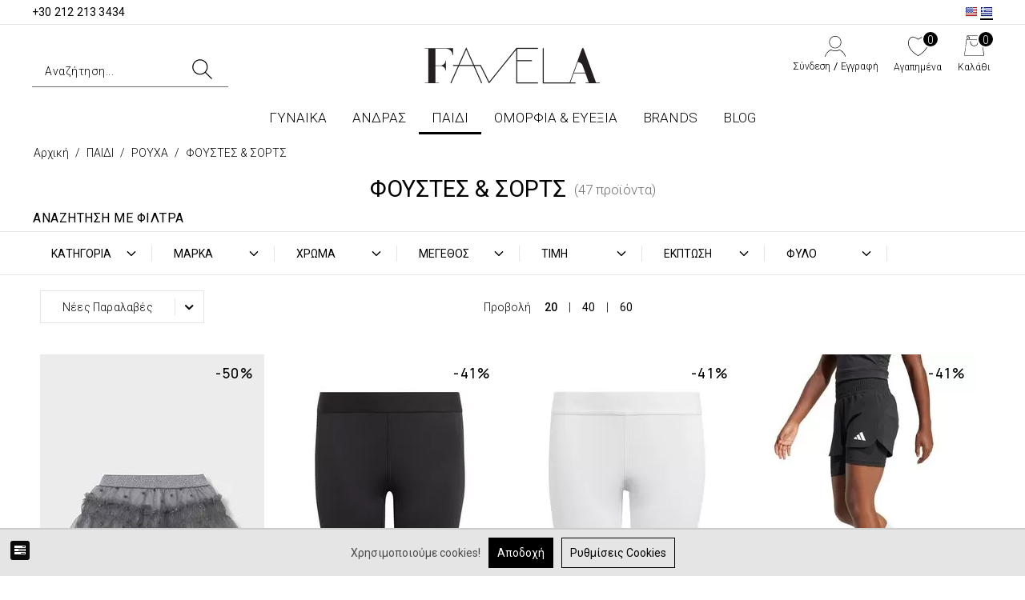

--- FILE ---
content_type: text/html; charset=utf-8
request_url: https://favela.gr/el/kids/clothes/foystes-and-sorts/
body_size: 35460
content:
<!DOCTYPE html>
<html 
 lang="el" dir="ltr">
<head>

    <link rel="preload" href="design/themes/bright_theme/css/font-awesome-4.5.0/css/font-awesome.min.css">
    <link rel="preload" href="/design/themes/custom/animate_minified.css">

<title>Φούστες &amp; Σορτς | Ρούχα | Παιδί | FAVELA.gr</title>

<base href="https://favela.gr/" />
<meta http-equiv="Content-Type" content="text/html; charset=utf-8" data-ca-mode="" />
<meta name="viewport" content="initial-scale=1.0, width=device-width" />
                
                                <meta name="description" content="Αγόρασε μέσα από μια μεγάλη ποικιλία ΦΟΥΣΤΕΣ &amp; ΣΟΡΤΣ σε μοναδικές τιμές με άμεση παράδοση μόνο από το Favela.gr">
    <meta property="og:description" content="Αγόρασε μέσα από μια μεγάλη ποικιλία ΦΟΥΣΤΕΣ &amp; ΣΟΡΤΣ σε μοναδικές τιμές με άμεση παράδοση μόνο από το Favela.gr">
    <meta property="twitter:description" content="Αγόρασε μέσα από μια μεγάλη ποικιλία ΦΟΥΣΤΕΣ &amp; ΣΟΡΤΣ σε μοναδικές τιμές με άμεση παράδοση μόνο από το Favela.gr">


<meta name="keywords" content="" />

    <link rel="canonical" href="https://favela.gr/el/kids/clothes/foystes-and-sorts/" />


    <link rel="next" href="https://favela.gr/el/kids/clothes/foystes-and-sorts/page-2/" />

    <link title="Ελληνικά" dir="ltr" type="text/html" rel="alternate" hreflang="x-default" href="https://favela.gr/el/kids/clothes/foystes-and-sorts/" />
    <link title="Ελληνικά" dir="ltr" type="text/html" rel="alternate" hreflang="el" href="https://favela.gr/el/kids/clothes/foystes-and-sorts/" />
    <link title="English" dir="ltr" type="text/html" rel="alternate" hreflang="en" href="https://favela.gr/en/kid/clothes/skirts-and-shorts/" />



<meta property="og:type" itemprop="name" content="website">
<meta property="og:title" itemprop="name" content="Φούστες &amp; Σορτς | Ρούχα | Παιδί | FAVELA.gr">
<meta property="twitter:title" content="Φούστες &amp; Σορτς | Ρούχα | Παιδί | FAVELA.gr">

<meta property="og:site_name" content="Favela.gr">
<meta name="twitter:domain" content="Favela.gr">
    <meta property="og:locale" content="el_GR">

    <meta property="twitter:creator" content="@Favela_gr">
    <meta property="twitter:site" content="@Favela_gr">

<meta property="og:url" content="https://favela.gr/el/kids/clothes/foystes-and-sorts/">

            <meta property="og:image" content="https://favela.gr/images/companies/1/card-og_new.jpg">
        <meta property="twitter:image" content="https://favela.gr/images/companies/1/card-og_new.jpg">
        <meta property="twitter:card" content="summary_large_image">
    



    <link href="https://favela.gr/images/logos/1/favicon_58zp-1l.ico" rel="shortcut icon" type="image/vnd.microsoft.icon" />

<script data-no-defer="no-defer">var noscrollhere = true</script>
    <link type="text/css" rel="stylesheet" href="https://favela.gr/var/cache/misc/assets/design/themes/bright_theme/css/standalone.7c5301da6d5467beafe216c0bf9f6cb21768550845.css" />
<link rel="stylesheet" href="design/themes/bright_theme/css/font-awesome-4.5.0/css/font-awesome.min.css">


<link rel="preconnect" href="https://fonts.googleapis.com">
<link rel="preconnect" href="https://fonts.gstatic.com" crossorigin>
<link href="https://fonts.googleapis.com/css2?family=Roboto:wght@300;400;500;700&display=swap" rel="stylesheet">


<link rel="preconnect" href="https://fonts.googleapis.com">
<link rel="preconnect" href="https://fonts.gstatic.com" crossorigin>
<link href="https://fonts.googleapis.com/css2?family=Manrope:wght@200;300;400;500;600;700;800&display=swap" rel="stylesheet">



<script type="text/javascript" src="https://cdn.jsdelivr.net/npm/lozad/dist/lozad.min.js"></script>
<script>
    document.addEventListener("DOMContentLoaded", function() {
        const observer = lozad('.lozad', {
            rootMargin: '200px 0px',
            loaded: function(el) {

                el.classList.add('img-loaded');
                el.src = el.dataset.src;
            }
        });
        observer.observe();

        $(document).ajaxComplete(function () {
            const newImages = document.querySelectorAll('.lozad:not(.img-loaded)');
            if (newImages.length > 0) {
                newImages.forEach(el => observer.observe(el));
            }
        });
    });
</script>
<style>
    .lozad {
        filter: blur(8px);
        opacity: 0.6;
        transition: filter .3s ease, opacity .3s ease;
    }
    .img-loaded {
        filter: blur(0);
        opacity: 1;
    }
</style>





<script async data-environment="production" src="https://js.klarna.com/web-sdk/v1/klarna.js" data-client-id="klarna_live_client_KCRuKW1vd255bFJibCg0JVBVVUNPaHU_Si1ISWNzQzAsMWFkMzU1YTEtYmRlYS00M2JhLTg4NWYtZmMzNjFhZmJmZjhkLDEsa2ZtdjFyZkluMlVzemR5TlV0aVpjQlpRcWFibGNwdlFOdGFSd0laZExJUT0"></script>



</head>
<body id="page_categories_view" class=" layout_1 company_1 guest_user cart_empty has_products category_id_585">
    
                        
        <div class="ty-tygh  " id="tygh_container">

        <div id="ajax_overlay" class="ty-ajax-overlay"></div>
<div id="ajax_loading_box" class="ty-ajax-loading-box"></div>

        <div class="cm-notification-container notification-container">
</div>

        <div class="ty-helper-container" id="tygh_main_container">
            
                 
                
<div class="tygh-top-panel clearfix">
    <div class="container-fluid  top-grid">
                    


    <div class="row-fluid ">                <div class="span16 top-grid-custom" >
                <!--Block TPL: blocks/smarty_block.tpl-->
<div class="ty-wysiwyg-content"  data-ca-live-editor-object-id="0" data-ca-live-editor-object-type=""><div class="phone_orders_header">
<span class="down dis_none_check"><a href="tel:+30 212 213 3434"> <b>+30 212 213 3434</b></a></span>
</div></div>
<!---->


<!--Block TPL: blocks/languages.tpl-->
<div class=" language_block">
        <div id="languages_336">
                                    
        <div class="ty-select-wrapper">
                <a href="index.php?dispatch=categories.view&amp;category_id=585&amp;sl=en"><i class="ty-select-block__a-flag ty-flag ty-flag-us"></i><span style="display: none;">English</span></a>
                <a href="index.php?dispatch=categories.view&amp;category_id=585&amp;sl=el" class="current_language"><i class="ty-select-block__a-flag ty-flag ty-flag-el"></i><span style="display: none;">Ελληνικά</span></a>
        </div>
    
<!--languages_336--></div>

    </div>
<!---->
        </div>
    </div>
</div>
</div>

<div class="tygh-header clearfix">
    <div class="container-fluid  header-grid">
                    


    <div class="row-fluid ">                <div class="span16 logo-row-outer" >
                <div class="row-fluid ">                <div class="span16 logo-row clearfix" >
                <div class="row-fluid ">                <div class="span16 to_dis_flex head_one_row_dis_flex" >
                <div class="row-fluid ">                <div class="span16 top-logo-grid" >
                <!--Block TPL: blocks/smarty_block.tpl-->
<div class=" top-logo">
        <div class="ty-wysiwyg-content"  data-ca-live-editor-object-id="0" data-ca-live-editor-object-type=""><div class="ty-logo-container">
    <a href="https://favela.gr/el/" title="Favela.gr Logo">
        <img src="https://favela.gr/images/companies/1/favela_logo.webp" width="220" height="46" alt="Favela.gr Logo" class="ty-logo-container__image">
    </a>
</div></div>
    </div>
<!---->
        </div>
    </div>                


    <div class="row-fluid ">                <div class="span16  top-cart-content-outer" >
                <!--Block TPL: blocks/cart_content.tpl-->
<div class=" top-cart-content">
        
<div class="ty-dropdown-box" id="cart_status_800">
    <div id="s_dropdown_800" class="ty-dropdown-box__title ">
        
        
            <div>
                <div class="acc_info_head sign_pop only_acc">
                    <div class="account_info_header_title"><svg version="1.1" id="Layer_1" xmlns="http://www.w3.org/2000/svg" xmlns:xlink="http://www.w3.org/1999/xlink" x="0px" y="0px"
	 width="25.6px" height="25.1px" viewBox="0 0 25.6 25.1" style="enable-background:new 0 0 25.6 25.1;" xml:space="preserve">
<g>
	<path d="M25.4,24.3c0-0.1-0.1-0.2-0.1-0.3c0-0.1-0.1-0.3-0.1-0.4c-0.1-0.2-0.1-0.3-0.2-0.5l-0.2-0.4c-0.1-0.2-0.2-0.3-0.2-0.5
		c-0.1-0.2-0.2-0.3-0.3-0.5L24,21.4c-0.1-0.1-0.2-0.3-0.3-0.4c-0.1-0.2-0.3-0.4-0.4-0.5l-0.2-0.3c-0.1-0.1-0.2-0.3-0.3-0.4
		c-0.1-0.1-0.3-0.3-0.4-0.4L22.1,19c-0.1-0.1-0.2-0.2-0.3-0.3c-0.2-0.2-0.3-0.3-0.5-0.4l-0.2-0.1C21,18.1,21,18.1,20.9,18
		s-0.2-0.2-0.3-0.2c-0.3-0.2-0.5-0.3-0.8-0.5l-0.2-0.1c-0.1-0.1-0.2-0.1-0.3-0.2c-0.4-0.2-0.9-0.5-1.3-0.7l-0.2-0.1l-0.1,0.1
		c-3,1.9-6.9,1.9-9.9,0l-0.1-0.1l-0.2,0.1C7,16.5,6.6,16.7,6.1,17c-0.1,0-0.2,0.1-0.2,0.2c-0.1,0-0.1,0.1-0.2,0.1l-0.2,0.1
		c-0.2,0.1-0.4,0.3-0.6,0.4c-0.1,0.1-0.2,0.2-0.3,0.3l-0.3,0.3c-0.2,0.1-0.3,0.3-0.5,0.4c-0.1,0.1-0.3,0.2-0.4,0.4l-0.3,0.3
		c-0.1,0.1-0.3,0.3-0.4,0.4c-0.1,0.1-0.2,0.2-0.3,0.4l-0.3,0.4c0,0-0.1,0.1-0.2,0.3c-0.1,0.1-0.2,0.3-0.3,0.4l-0.2,0.3
		c-0.1,0.2-0.2,0.3-0.3,0.5c-0.1,0.2-0.2,0.3-0.2,0.5l-0.2,0.4c-0.1,0.2-0.2,0.3-0.2,0.5c-0.1,0.2-0.1,0.3-0.2,0.5l-0.1,0.3
		C0.1,24.6,0,24.7,0,24.9l0.6,0.2c0-0.2,0.1-0.3,0.1-0.4l0.1-0.3C0.9,24.2,1,24,1.1,23.8s0.1-0.3,0.2-0.5L1.4,23
		c0.1-0.1,0.1-0.3,0.2-0.4c0.1-0.2,0.2-0.3,0.3-0.5l0.2-0.3c0.1-0.1,0.2-0.3,0.2-0.4c0.1-0.1,0.2-0.3,0.3-0.4L3,20.6
		c0.1-0.1,0.2-0.2,0.3-0.3c0.1-0.1,0.2-0.3,0.4-0.4L4,19.6c0.1-0.1,0.2-0.2,0.3-0.3c0.1-0.1,0.3-0.3,0.5-0.4l0.3-0.3
		c0.1-0.1,0.2-0.2,0.3-0.2C5.5,18.2,5.7,18,6,17.9l0.2-0.1c0.1,0,0.2-0.1,0.2-0.1c0.1,0,0.1-0.1,0.2-0.1C7,17.4,7.3,17.2,7.7,17
		c3.1,1.9,7.2,1.9,10.3,0c0.4,0.2,0.8,0.4,1.1,0.6c0.1,0,0.2,0.1,0.2,0.2l0.2,0.1c0.3,0.2,0.5,0.3,0.8,0.5c0.1,0.1,0.2,0.1,0.2,0.2
		c0.1,0.1,0.1,0.1,0.2,0.2l0.2,0.1c0.2,0.1,0.3,0.3,0.5,0.4c0.1,0.1,0.2,0.2,0.3,0.3l0.4,0.4c0.1,0.1,0.2,0.2,0.4,0.4
		c0.1,0.1,0.2,0.2,0.3,0.3L23,21c0.1,0.2,0.3,0.3,0.4,0.5c0.1,0.1,0.2,0.3,0.2,0.4l0.2,0.4c0.1,0.2,0.2,0.3,0.3,0.5
		c0.1,0.1,0.1,0.3,0.2,0.4l0.2,0.4c0.1,0.2,0.1,0.3,0.2,0.5c0,0.1,0.1,0.2,0.1,0.3c0,0.1,0.1,0.2,0.1,0.3c0.1,0.2,0.1,0.4,0.2,0.6
		l0.6-0.2C25.5,24.7,25.5,24.5,25.4,24.3z"/>
	<path d="M12.8,14.8c4.1,0,7.4-3.3,7.4-7.4S16.9,0,12.8,0S5.4,3.3,5.4,7.4C5.4,11.4,8.7,14.8,12.8,14.8z M12.8,0.6
		c3.8,0,6.8,3.1,6.8,6.8s-3.1,6.8-6.8,6.8S6,11.1,6,7.4S9,0.6,12.8,0.6z"/>
</g>
</svg></div>
                    <div class="ty-account-info__buttons buttons-container">
                                                    <a href="https://favela.gr/el/login/" class="ty-btn ty-btn__primary" rel="nofollow">
                                Σύνδεση

                            </a>
                            / <a href="https://favela.gr/el/profiles-add/" rel="nofollow" class="ty-btn ty-btn__primary"><span>Εγγραφή</span></a>
                                            </div>
                </div>
            </div>


            <div class="cart-wishlist">
                <a rel="nofollow" href='https://favela.gr/el/wishlist/'>
                    <svg version="1.1" id="Layer_1" xmlns="http://www.w3.org/2000/svg" xmlns:xlink="http://www.w3.org/1999/xlink" x="0px" y="0px"
	 width="24.9px" height="25.1px" viewBox="0 0 24.9 25.1" style="enable-background:new 0 0 24.9 25.1;" xml:space="preserve">
<path id="XMLID_191_" d="M19,0.8c-2.1,0-5.6,2.3-6.5,2.8C11.6,3.1,8.1,0.8,6,0.8c-2.5,0-4.9,2.1-5.7,5.1c-0.6,2.3-1.6,10.3,12,18.2
	c0.1,0,0.1,0,0.2,0c0.1,0,0.1,0,0.2,0c13.6-7.9,12.6-15.9,12-18.2C23.8,2.9,21.5,0.8,19,0.8z M12.5,23.5C-0.5,15.8,0.4,8.2,0.9,6.1
	C1.7,3.4,3.8,1.5,6,1.5s6.3,2.8,6.3,2.9c0.1,0.1,0.3,0.1,0.4,0c0,0,4.1-2.9,6.3-2.9s4.3,1.9,5.1,4.6C24.6,8.2,25.5,15.8,12.5,23.5z"
	/>
</svg>
                                                                <span class="number">0</span>
                                    </a>
                <div class="acc_info_head sign_pop wishh">
                    <a rel="nofollow" href='https://favela.gr/el/wishlist/'><span>
                        Αγαπημένα</span></a>
                </div>
            </div>

            <div class="basket">
                <a rel="nofollow" href="https://favela.gr/el/cart/">

                    <svg version="1.1" id="Layer_1" xmlns="http://www.w3.org/2000/svg" xmlns:xlink="http://www.w3.org/1999/xlink" x="0px" y="0px"
	 width="24.4px" height="25.1px" viewBox="0 0 24.4 25.1" style="enable-background:new 0 0 24.4 25.1;" xml:space="preserve">
<g>
	<rect x="1.4" y="14.7" transform="matrix(0.1352 -0.9908 0.9908 0.1352 -13.4645 14.5607)" width="0.5" height="0.5"/>
	<path d="M21.7,5l-0.8-0.5V0.4H3.5v3.4H4V1.2l2.2,1.6L2.7,5l-1.2,9.1L2,14.2l1.2-8.8h18l2.6,18.8H0.6l1.2-8.4l-0.5-0.1l-1.2,9h24.4
		L21.7,5z M6.4,4.9H3.8l2.5-1.6L6.4,4.9L6.4,4.9z M6.9,4.9V2.6L4.6,0.9h15.3l-2.4,1.7v2H18V3.3l2.5,1.6H6.9z M20.4,1.2v3l-2.2-1.4
		L20.4,1.2z"/>
	<path d="M7.4,7.3v1.1c0,2.6,2.1,4.8,4.8,4.8c2.6,0,4.8-2.1,4.8-4.8V7.3h-0.5v1.1c0,2.3-1.9,4.2-4.2,4.2S8,10.7,8,8.3v-1H7.4z"/>
</g>
</svg>
                    <span class="number">0</span>
                </a>
                <a class="acc_info_head sign_pop carrt">
                   <span>Καλάθι</span>
                </a>
                <div id="dropdown_800" class="cm-popup-box ty-dropdown-box__content hidden">
                    
                        <div class="cm-cart-content cm-cart-content-thumb cm-cart-content-delete">

                            <div class="ty-cart-items">
                                                                    <div class="ty-cart-items__empty ty-center">Το καλάθι είναι άδειο</div>
                                                                                            </div>
                            
                            
                                                            <div class="cm-cart-buttons ty-cart-content__buttons buttons-container hidden">
                                                                                <a href="https://favela.gr/el/checkout/" rel="nofollow" class="ty-btn ty-btn__primary go_to_checkout">Ολοκλήρωση Παραγγελίας</a>
                                                                                <a href="https://favela.gr/el/cart/" rel="nofollow" class="ty-btn ty-btn__secondary go_to_cart">Δες το καλάθι σου</a>
                                </div>
                            
                            <div class="cart-content-info-message">
                                <span class="a">ΤΗΛΕΦΩΝΙΚΕΣ ΠΑΡΑΓΓΕΛΙΕΣ</span>
                                <a href="tel:+30 212 213 3434"><span class="b">+30 212 213 3434</span></a>
                                <span class="c">Δευτ - Παρ.: 10:30-18:00<br>
                            </div>


                        </div>
                    

                </div>

            </div>
                

    </div>
    <!--cart_status_800--></div>



    </div>
<!---->
        </div>
    </div>
        </div>
    </div>
        </div>
    </div>
        </div>
    </div>                


    <div class="row-fluid ">                <div class="span16 menu-row-outer" >
                <div class="row-fluid ">                <div class="span16 menu-row" >
                <!--Block TPL: blocks/categories/categories_dropdown_horizontal.tpl-->
<ul class="ty-menu__items cm-responsive-menu">
        
            <li class="ty-menu__item ty-menu__menu-btn visible-phone">
                <a class="ty-menu__item-link">
                    <i class="ty-icon-short-list"></i>
                    <span>Μενού</span>
                </a>
            </li>

                                            
            <li class="ty-menu__item cm-menu-item-responsive">
                                            <a class="ty-menu__item-toggle visible-phone cm-responsive-menu-toggle">
                            <i class="ty-menu__icon-open ty-icon-down-open"></i>
                            <i class="ty-menu__icon-hide ty-icon-up-open"></i>
                        </a>
                    
                                        <a   href="https://favela.gr/el/women/" class="ty-menu__item-link">
                            ΓΥΝΑΙΚΑ
                        </a>
                                
                                            <div class="ty-menu__submenu" id="topmenu_88_19e7a33654d9a9c3041657bea7ab5968">
                            
                                <ul class="ty-menu__submenu-items cm-responsive-menu-submenu">
                                                                            <li class="cat_122 ty-top-mine__submenu-col">
                                                                                        <div class="ty-menu__submenu-item-header">
                                                <a   href="https://favela.gr/el/women/clothes/" class="ty-menu__submenu-link">ΡΟΥΧΑ</a>
                                            </div>
                                                                                            <a class="ty-menu__item-toggle visible-phone cm-responsive-menu-toggle">
                                                    <i class="ty-menu__icon-open ty-icon-down-open"></i>
                                                    <i class="ty-menu__icon-hide ty-icon-up-open"></i>
                                                </a>
                                                                                        <div class="ty-menu__submenu">
                                                <ul class="ty-menu__submenu-list cm-responsive-menu-submenu">
                                                                                                            
                                                                                                                                                                                <li class="ty-menu__submenu-item">
                                                                <a   href="https://favela.gr/el/women/clothes/nees-paralabes/"                                                                        class="ty-menu__submenu-link">ΝΕΕΣ ΠΑΡΑΛΑΒΕΣ</a>
                                                            </li>
                                                                                                                                                                                <li class="ty-menu__submenu-item">
                                                                <a   href="https://favela.gr/el/women/clothes/foremata/"                                                                        class="ty-menu__submenu-link">ΦΟΡΕΜΑΤΑ</a>
                                                            </li>
                                                                                                                                                                                <li class="ty-menu__submenu-item">
                                                                <a   href="https://favela.gr/el/women/clothes/tops/"                                                                        class="ty-menu__submenu-link">TOPS</a>
                                                            </li>
                                                                                                                                                                                <li class="ty-menu__submenu-item">
                                                                <a   href="https://favela.gr/el/women/clothes/jackets-outerwear/"                                                                        class="ty-menu__submenu-link">JACKETS &amp; OUTERWEAR</a>
                                                            </li>
                                                                                                                                                                                <li class="ty-menu__submenu-item">
                                                                <a   href="https://favela.gr/el/women/clothes/pantelonia/"                                                                        class="ty-menu__submenu-link">ΠΑΝΤΕΛΟΝΙΑ</a>
                                                            </li>
                                                                                                                                                                                <li class="ty-menu__submenu-item">
                                                                <a   href="https://favela.gr/el/women/clothes/skirts-shorts/"                                                                        class="ty-menu__submenu-link">ΦΟΥΣΤΕΣ &amp; ΣΟΡΤΣ</a>
                                                            </li>
                                                                                                                                                                                <li class="ty-menu__submenu-item">
                                                                <a   href="https://favela.gr/el/women/clothes/swimwear/"                                                                        class="ty-menu__submenu-link">ΜΑΓΙΩ</a>
                                                            </li>
                                                                                                                                                                                <li class="ty-menu__submenu-item">
                                                                <a   href="https://favela.gr/el/women/clothes/underwear/"                                                                        class="ty-menu__submenu-link">ΕΣΩΡΟΥΧΑ</a>
                                                            </li>
                                                                                                                                                                                <li class="ty-menu__submenu-item">
                                                                <a   href="https://favela.gr/el/women/clothes/gynaikeia-sets/"                                                                        class="ty-menu__submenu-link">ΓΥΝΑΙΚΕΙΑ SETS</a>
                                                            </li>
                                                                                                                                                                        

                                                                                                    </ul>
                                            </div>
                                        </li>
                                                                            <li class="cat_123 ty-top-mine__submenu-col">
                                                                                        <div class="ty-menu__submenu-item-header">
                                                <a   href="https://favela.gr/el/women/shoes/" class="ty-menu__submenu-link">ΠΑΠΟΥΤΣΙΑ</a>
                                            </div>
                                                                                            <a class="ty-menu__item-toggle visible-phone cm-responsive-menu-toggle">
                                                    <i class="ty-menu__icon-open ty-icon-down-open"></i>
                                                    <i class="ty-menu__icon-hide ty-icon-up-open"></i>
                                                </a>
                                                                                        <div class="ty-menu__submenu">
                                                <ul class="ty-menu__submenu-list cm-responsive-menu-submenu">
                                                                                                            
                                                                                                                                                                                <li class="ty-menu__submenu-item">
                                                                <a   href="https://favela.gr/el/women/shoes/nees-paralabes/"                                                                        class="ty-menu__submenu-link">ΝΕΕΣ ΠΑΡΑΛΑΒΕΣ</a>
                                                            </li>
                                                                                                                                                                                <li class="ty-menu__submenu-item">
                                                                <a   href="https://favela.gr/el/women/shoes/sneakers/"                                                                        class="ty-menu__submenu-link">SNEAKERS</a>
                                                            </li>
                                                                                                                                                                                <li class="ty-menu__submenu-item">
                                                                <a   href="https://favela.gr/el/women/shoes/heels-pumps/"                                                                        class="ty-menu__submenu-link">ΠΕΔΙΛΑ &amp; ΓΟΒΕΣ</a>
                                                            </li>
                                                                                                                                                                                <li class="ty-menu__submenu-item">
                                                                <a   href="https://favela.gr/el/women/shoes/boots/"                                                                        class="ty-menu__submenu-link">ΜΠΟΤΕΣ</a>
                                                            </li>
                                                                                                                                                                                <li class="ty-menu__submenu-item">
                                                                <a   href="https://favela.gr/el/women/shoes/sandals/"                                                                        class="ty-menu__submenu-link">ΣΑΝΔΑΛΙΑ</a>
                                                            </li>
                                                                                                                                                                                <li class="ty-menu__submenu-item">
                                                                <a   href="https://favela.gr/el/women/shoes/flats/"                                                                        class="ty-menu__submenu-link">FLATS</a>
                                                            </li>
                                                                                                                                                                                <li class="ty-menu__submenu-item">
                                                                <a   href="https://favela.gr/el/women/shoes/wedges-platforms/"                                                                        class="ty-menu__submenu-link">ΠΛΑΤΦΟΡΜΕΣ</a>
                                                            </li>
                                                                                                                                                                        

                                                                                                    </ul>
                                            </div>
                                        </li>
                                                                            <li class="cat_608 ty-top-mine__submenu-col">
                                                                                        <div class="ty-menu__submenu-item-header">
                                                <a   href="https://favela.gr/el/women/accessories/" class="ty-menu__submenu-link">ΤΣΑΝΤΕΣ &amp; ΑΞΕΣΟΥΑΡ</a>
                                            </div>
                                                                                            <a class="ty-menu__item-toggle visible-phone cm-responsive-menu-toggle">
                                                    <i class="ty-menu__icon-open ty-icon-down-open"></i>
                                                    <i class="ty-menu__icon-hide ty-icon-up-open"></i>
                                                </a>
                                                                                        <div class="ty-menu__submenu">
                                                <ul class="ty-menu__submenu-list cm-responsive-menu-submenu">
                                                                                                            
                                                                                                                                                                                <li class="ty-menu__submenu-item">
                                                                <a   href="https://favela.gr/el/women/accessories/nees-paralabes/"                                                                        class="ty-menu__submenu-link">ΝΕΕΣ ΠΑΡΑΛΑΒΕΣ</a>
                                                            </li>
                                                                                                                                                                                <li class="ty-menu__submenu-item">
                                                                <a   href="https://favela.gr/el/women/accessories/bags/"                                                                        class="ty-menu__submenu-link">ΤΣΑΝΤΕΣ</a>
                                                            </li>
                                                                                                                                                                                <li class="ty-menu__submenu-item">
                                                                <a   href="https://favela.gr/el/women/accessories/fashion-items/"                                                                        class="ty-menu__submenu-link">ΠΡΟΣΩΠΙΚΑ ΕΙΔΗ</a>
                                                            </li>
                                                                                                                                                                                <li class="ty-menu__submenu-item">
                                                                <a   href="https://favela.gr/el/women/accessories/hats/"                                                                        class="ty-menu__submenu-link">ΚΑΠΕΛΑ</a>
                                                            </li>
                                                                                                                                                                                <li class="ty-menu__submenu-item">
                                                                <a   href="https://favela.gr/el/women/accessories/sunglasses/"                                                                        class="ty-menu__submenu-link">ΓΥΑΛΙΑ ΗΛΙΟΥ</a>
                                                            </li>
                                                                                                                                                                                <li class="ty-menu__submenu-item">
                                                                <a   href="https://favela.gr/el/women/accessories/kosmimata/"                                                                        class="ty-menu__submenu-link">ΚΟΣΜΗΜΑΤΑ</a>
                                                            </li>
                                                                                                                                                                        

                                                                                                    </ul>
                                            </div>
                                        </li>
                                                                            <li class="cat_627 ty-top-mine__submenu-col">
                                                                                        <div class="ty-menu__submenu-item-header">
                                                <a   href="https://favela.gr/el/women/sales/" class="ty-menu__submenu-link">ΠΡΟΣΦΟΡΕΣ</a>
                                            </div>
                                                                                            <a class="ty-menu__item-toggle visible-phone cm-responsive-menu-toggle">
                                                    <i class="ty-menu__icon-open ty-icon-down-open"></i>
                                                    <i class="ty-menu__icon-hide ty-icon-up-open"></i>
                                                </a>
                                                                                        <div class="ty-menu__submenu">
                                                <ul class="ty-menu__submenu-list cm-responsive-menu-submenu">
                                                                                                            
                                                                                                                                                                                <li class="ty-menu__submenu-item">
                                                                <a   href="https://favela.gr/el/women/sales/royxa/"                                                                        class="ty-menu__submenu-link">ΡΟΥΧΑ</a>
                                                            </li>
                                                                                                                                                                                <li class="ty-menu__submenu-item">
                                                                <a   href="https://favela.gr/el/women/sales/papoytsia/"                                                                        class="ty-menu__submenu-link">ΠΑΠΟΥΤΣΙΑ</a>
                                                            </li>
                                                                                                                                                                                <li class="ty-menu__submenu-item">
                                                                <a   href="https://favela.gr/el/women/sales/special-offers-on-clothes/"                                                                        class="ty-menu__submenu-link">SPECIAL OFFERS ΣΕ ΡΟΥΧΑ</a>
                                                            </li>
                                                                                                                                                                                <li class="ty-menu__submenu-item">
                                                                <a   href="https://favela.gr/el/women/sales/special-offers-on-shoes/"                                                                        class="ty-menu__submenu-link">SPECIAL OFFERS ΣΕ ΠΑΠΟΥΤΣΙΑ</a>
                                                            </li>
                                                                                                                                                                                <li class="ty-menu__submenu-item">
                                                                <a   href="https://favela.gr/el/women/sales/tsantes-and-aksesoyar/"                                                                        class="ty-menu__submenu-link">ΤΣΑΝΤΕΣ &amp; ΑΞΕΣΟΥΑΡ</a>
                                                            </li>
                                                                                                                                                                        

                                                                                                    </ul>
                                            </div>
                                        </li>
                                                                            <li class="cat_605 ty-top-mine__submenu-col">
                                                                                        <div class="ty-menu__submenu-item-header">
                                                <a   href="https://favela.gr/el/women/inspire-me-women/" class="ty-menu__submenu-link">INSPIRE ME - ΓΥΝΑΙΚΑ</a>
                                            </div>
                                                                                        <div class="ty-menu__submenu">
                                                <ul class="ty-menu__submenu-list cm-responsive-menu-submenu">
                                                                                                    </ul>
                                            </div>
                                        </li>
                                                                                                        </ul>
                            

                        </div>
                    
                            </li>
                                            
            <li class="ty-menu__item cm-menu-item-responsive">
                                            <a class="ty-menu__item-toggle visible-phone cm-responsive-menu-toggle">
                            <i class="ty-menu__icon-open ty-icon-down-open"></i>
                            <i class="ty-menu__icon-hide ty-icon-up-open"></i>
                        </a>
                    
                                        <a   href="https://favela.gr/el/men/" class="ty-menu__item-link">
                            ΑΝΔΡΑΣ
                        </a>
                                
                                            <div class="ty-menu__submenu" id="topmenu_88_bcb8a8d9f0eb16a73ac0030b7aa7a612">
                            
                                <ul class="ty-menu__submenu-items cm-responsive-menu-submenu">
                                                                            <li class="cat_99 ty-top-mine__submenu-col">
                                                                                        <div class="ty-menu__submenu-item-header">
                                                <a   href="https://favela.gr/el/men/clothes/" class="ty-menu__submenu-link">ΡΟΥΧΑ</a>
                                            </div>
                                                                                            <a class="ty-menu__item-toggle visible-phone cm-responsive-menu-toggle">
                                                    <i class="ty-menu__icon-open ty-icon-down-open"></i>
                                                    <i class="ty-menu__icon-hide ty-icon-up-open"></i>
                                                </a>
                                                                                        <div class="ty-menu__submenu">
                                                <ul class="ty-menu__submenu-list cm-responsive-menu-submenu">
                                                                                                            
                                                                                                                                                                                <li class="ty-menu__submenu-item">
                                                                <a   href="https://favela.gr/el/men/clothes/nees-paralabes/"                                                                        class="ty-menu__submenu-link">ΝΕΕΣ ΠΑΡΑΛΑΒΕΣ</a>
                                                            </li>
                                                                                                                                                                                <li class="ty-menu__submenu-item">
                                                                <a   href="https://favela.gr/el/men/clothes/tops/"                                                                        class="ty-menu__submenu-link">TOPS</a>
                                                            </li>
                                                                                                                                                                                <li class="ty-menu__submenu-item">
                                                                <a   href="https://favela.gr/el/men/clothes/pants-shorts/"                                                                        class="ty-menu__submenu-link">ΠΑΝΤΕΛΟΝΙΑ &amp; ΣΟΡΤΣ</a>
                                                            </li>
                                                                                                                                                                                <li class="ty-menu__submenu-item">
                                                                <a   href="https://favela.gr/el/men/clothes/jackets-outwear/"                                                                        class="ty-menu__submenu-link">JACKETS &amp; OUTERWEAR</a>
                                                            </li>
                                                                                                                                                                                <li class="ty-menu__submenu-item">
                                                                <a   href="https://favela.gr/el/men/clothes/swimwear/"                                                                        class="ty-menu__submenu-link">ΜΑΓΙΩ</a>
                                                            </li>
                                                                                                                                                                                <li class="ty-menu__submenu-item">
                                                                <a   href="https://favela.gr/el/men/clothes/underwear/"                                                                        class="ty-menu__submenu-link">ΕΣΩΡΟΥΧΑ</a>
                                                            </li>
                                                                                                                                                                                <li class="ty-menu__submenu-item">
                                                                <a   href="https://favela.gr/el/men/clothes/men-sets/"                                                                        class="ty-menu__submenu-link">SETS</a>
                                                            </li>
                                                                                                                                                                        

                                                                                                    </ul>
                                            </div>
                                        </li>
                                                                            <li class="cat_85 ty-top-mine__submenu-col">
                                                                                        <div class="ty-menu__submenu-item-header">
                                                <a   href="https://favela.gr/el/men/shoes/" class="ty-menu__submenu-link">ΠΑΠΟΥΤΣΙΑ</a>
                                            </div>
                                                                                            <a class="ty-menu__item-toggle visible-phone cm-responsive-menu-toggle">
                                                    <i class="ty-menu__icon-open ty-icon-down-open"></i>
                                                    <i class="ty-menu__icon-hide ty-icon-up-open"></i>
                                                </a>
                                                                                        <div class="ty-menu__submenu">
                                                <ul class="ty-menu__submenu-list cm-responsive-menu-submenu">
                                                                                                            
                                                                                                                                                                                <li class="ty-menu__submenu-item">
                                                                <a   href="https://favela.gr/el/men/shoes/nees-paralabes/"                                                                        class="ty-menu__submenu-link">ΝΕΕΣ ΠΑΡΑΛΑΒΕΣ</a>
                                                            </li>
                                                                                                                                                                                <li class="ty-menu__submenu-item">
                                                                <a   href="https://favela.gr/el/men/shoes/sneakers/"                                                                        class="ty-menu__submenu-link">SNEAKERS</a>
                                                            </li>
                                                                                                                                                                                <li class="ty-menu__submenu-item">
                                                                <a   href="https://favela.gr/el/men/shoes/sandals/"                                                                        class="ty-menu__submenu-link">ΣΑΝΔΑΛΙΑ</a>
                                                            </li>
                                                                                                                                                                                <li class="ty-menu__submenu-item">
                                                                <a   href="https://favela.gr/el/men/shoes/flats/"                                                                        class="ty-menu__submenu-link">FLATS</a>
                                                            </li>
                                                                                                                                                                                <li class="ty-menu__submenu-item">
                                                                <a   href="https://favela.gr/el/men/shoes/boots/"                                                                        class="ty-menu__submenu-link">ΜΠΟΤΕΣ</a>
                                                            </li>
                                                                                                                                                                        

                                                                                                    </ul>
                                            </div>
                                        </li>
                                                                            <li class="cat_614 ty-top-mine__submenu-col">
                                                                                        <div class="ty-menu__submenu-item-header">
                                                <a   href="https://favela.gr/el/men/tsantes-and-aksesoyar/" class="ty-menu__submenu-link">ΤΣΑΝΤΕΣ &amp; ΑΞΕΣΟΥΑΡ</a>
                                            </div>
                                                                                            <a class="ty-menu__item-toggle visible-phone cm-responsive-menu-toggle">
                                                    <i class="ty-menu__icon-open ty-icon-down-open"></i>
                                                    <i class="ty-menu__icon-hide ty-icon-up-open"></i>
                                                </a>
                                                                                        <div class="ty-menu__submenu">
                                                <ul class="ty-menu__submenu-list cm-responsive-menu-submenu">
                                                                                                            
                                                                                                                                                                                <li class="ty-menu__submenu-item">
                                                                <a   href="https://favela.gr/el/men/tsantes-and-aksesoyar/nees-paralabes/"                                                                        class="ty-menu__submenu-link">ΝΕΕΣ ΠΑΡΑΛΑΒΕΣ</a>
                                                            </li>
                                                                                                                                                                                <li class="ty-menu__submenu-item">
                                                                <a   href="https://favela.gr/el/men/tsantes-and-aksesoyar/tsantes/"                                                                        class="ty-menu__submenu-link">ΤΣΑΝΤΕΣ</a>
                                                            </li>
                                                                                                                                                                                <li class="ty-menu__submenu-item">
                                                                <a   href="https://favela.gr/el/men/tsantes-and-aksesoyar/fashion-items/"                                                                        class="ty-menu__submenu-link">ΠΡΟΣΩΠΙΚΑ ΕΙΔΗ</a>
                                                            </li>
                                                                                                                                                                                <li class="ty-menu__submenu-item">
                                                                <a   href="https://favela.gr/el/men/tsantes-and-aksesoyar/kapela/"                                                                        class="ty-menu__submenu-link">ΚΑΠΕΛΑ</a>
                                                            </li>
                                                                                                                                                                        

                                                                                                    </ul>
                                            </div>
                                        </li>
                                                                            <li class="cat_630 ty-top-mine__submenu-col">
                                                                                        <div class="ty-menu__submenu-item-header">
                                                <a   href="https://favela.gr/el/men/sales-el/" class="ty-menu__submenu-link">ΠΡΟΣΦΟΡΕΣ</a>
                                            </div>
                                                                                            <a class="ty-menu__item-toggle visible-phone cm-responsive-menu-toggle">
                                                    <i class="ty-menu__icon-open ty-icon-down-open"></i>
                                                    <i class="ty-menu__icon-hide ty-icon-up-open"></i>
                                                </a>
                                                                                        <div class="ty-menu__submenu">
                                                <ul class="ty-menu__submenu-list cm-responsive-menu-submenu">
                                                                                                            
                                                                                                                                                                                <li class="ty-menu__submenu-item">
                                                                <a   href="https://favela.gr/el/men/sales-el/royxa/"                                                                        class="ty-menu__submenu-link">ΡΟΥΧΑ</a>
                                                            </li>
                                                                                                                                                                                <li class="ty-menu__submenu-item">
                                                                <a   href="https://favela.gr/el/men/sales-el/papoytsia/"                                                                        class="ty-menu__submenu-link">ΠΑΠΟΥΤΣΙΑ</a>
                                                            </li>
                                                                                                                                                                                <li class="ty-menu__submenu-item">
                                                                <a   href="https://favela.gr/el/men/sales-el/tsantes-and-aksesoyar/"                                                                        class="ty-menu__submenu-link">ΤΣΑΝΤΕΣ &amp; ΑΞΕΣΟΥΑΡ</a>
                                                            </li>
                                                                                                                                                                        

                                                                                                    </ul>
                                            </div>
                                        </li>
                                                                            <li class="cat_606 ty-top-mine__submenu-col">
                                                                                        <div class="ty-menu__submenu-item-header">
                                                <a   href="https://favela.gr/el/men/inspire-me-men/" class="ty-menu__submenu-link">INSPIRE ME - ΑΝΔΡΑΣ</a>
                                            </div>
                                                                                        <div class="ty-menu__submenu">
                                                <ul class="ty-menu__submenu-list cm-responsive-menu-submenu">
                                                                                                    </ul>
                                            </div>
                                        </li>
                                                                                                        </ul>
                            

                        </div>
                    
                            </li>
                                            
            <li class="ty-menu__item cm-menu-item-responsive ty-menu__item-active">
                                            <a class="ty-menu__item-toggle visible-phone cm-responsive-menu-toggle">
                            <i class="ty-menu__icon-open ty-icon-down-open"></i>
                            <i class="ty-menu__icon-hide ty-icon-up-open"></i>
                        </a>
                    
                                        <a   href="https://favela.gr/el/kids/" class="ty-menu__item-link">
                            ΠΑΙΔΙ
                        </a>
                                
                                            <div class="ty-menu__submenu" id="topmenu_88_cb88b5f7368d47144dbc320724581c0e">
                            
                                <ul class="ty-menu__submenu-items cm-responsive-menu-submenu">
                                                                            <li class="cat_149 ty-top-mine__submenu-col">
                                                                                        <div class="ty-menu__submenu-item-header ty-menu__submenu-item-header-active">
                                                <a   href="https://favela.gr/el/kids/clothes/" class="ty-menu__submenu-link">ΡΟΥΧΑ</a>
                                            </div>
                                                                                            <a class="ty-menu__item-toggle visible-phone cm-responsive-menu-toggle">
                                                    <i class="ty-menu__icon-open ty-icon-down-open"></i>
                                                    <i class="ty-menu__icon-hide ty-icon-up-open"></i>
                                                </a>
                                                                                        <div class="ty-menu__submenu">
                                                <ul class="ty-menu__submenu-list cm-responsive-menu-submenu">
                                                                                                            
                                                                                                                                                                                <li class="ty-menu__submenu-item">
                                                                <a   href="https://favela.gr/el/kids/clothes/nees-paralabes/"                                                                        class="ty-menu__submenu-link">ΝΕΕΣ ΠΑΡΑΛΑΒΕΣ</a>
                                                            </li>
                                                                                                                                                                                <li class="ty-menu__submenu-item">
                                                                <a   href="https://favela.gr/el/kids/clothes/tops/"                                                                        class="ty-menu__submenu-link">TOPS</a>
                                                            </li>
                                                                                                                                                                                <li class="ty-menu__submenu-item">
                                                                <a   href="https://favela.gr/el/kids/clothes/pantelonia-and-sorts/"                                                                        class="ty-menu__submenu-link">ΠΑΝΤΕΛΟΝΙΑ &amp; ΣΟΡΤΣ</a>
                                                            </li>
                                                                                                                                                                                <li class="ty-menu__submenu-item">
                                                                <a   href="https://favela.gr/el/kids/clothes/jackets-and-outerwear/"                                                                        class="ty-menu__submenu-link">JACKETS &amp; OUTERWEAR</a>
                                                            </li>
                                                                                                                                                                                <li class="ty-menu__submenu-item">
                                                                <a   href="https://favela.gr/el/kids/clothes/magio/"                                                                        class="ty-menu__submenu-link">ΜΑΓΙΩ</a>
                                                            </li>
                                                                                                                                                                                <li class="ty-menu__submenu-item">
                                                                <a   href="https://favela.gr/el/kids/clothes/esoroyxa/"                                                                        class="ty-menu__submenu-link">ΕΣΩΡΟΥΧΑ</a>
                                                            </li>
                                                                                                                                                                                <li class="ty-menu__submenu-item">
                                                                <a   href="https://favela.gr/el/kids/clothes/foremata/"                                                                        class="ty-menu__submenu-link">ΦΟΡΕΜΑΤΑ</a>
                                                            </li>
                                                                                                                                                                                <li class="ty-menu__submenu-item">
                                                                <a   href="https://favela.gr/el/kids/clothes/sets/"                                                                        class="ty-menu__submenu-link">SETS</a>
                                                            </li>
                                                                                                                                                                                <li class="ty-menu__submenu-item ty-menu__submenu-item-active">
                                                                <a   href="https://favela.gr/el/kids/clothes/foystes-and-sorts/"                                                                        class="ty-menu__submenu-link">ΦΟΥΣΤΕΣ &amp; ΣΟΡΤΣ</a>
                                                            </li>
                                                                                                                                                                        

                                                                                                    </ul>
                                            </div>
                                        </li>
                                                                            <li class="cat_150 ty-top-mine__submenu-col">
                                                                                        <div class="ty-menu__submenu-item-header">
                                                <a   href="https://favela.gr/el/kids/shoes/" class="ty-menu__submenu-link">ΠΑΠΟΥΤΣΙΑ</a>
                                            </div>
                                                                                            <a class="ty-menu__item-toggle visible-phone cm-responsive-menu-toggle">
                                                    <i class="ty-menu__icon-open ty-icon-down-open"></i>
                                                    <i class="ty-menu__icon-hide ty-icon-up-open"></i>
                                                </a>
                                                                                        <div class="ty-menu__submenu">
                                                <ul class="ty-menu__submenu-list cm-responsive-menu-submenu">
                                                                                                            
                                                                                                                                                                                <li class="ty-menu__submenu-item">
                                                                <a   href="https://favela.gr/el/kids/shoes/nees-paralabes/"                                                                        class="ty-menu__submenu-link">ΝΕΕΣ ΠΑΡΑΛΑΒΕΣ</a>
                                                            </li>
                                                                                                                                                                                <li class="ty-menu__submenu-item">
                                                                <a   href="https://favela.gr/el/kids/shoes/sneakers/"                                                                        class="ty-menu__submenu-link">SNEAKERS</a>
                                                            </li>
                                                                                                                                                                                <li class="ty-menu__submenu-item">
                                                                <a   href="https://favela.gr/el/kids/shoes/sandals/"                                                                        class="ty-menu__submenu-link">ΣΑΝΔΑΛΙΑ</a>
                                                            </li>
                                                                                                                                                                                <li class="ty-menu__submenu-item">
                                                                <a   href="https://favela.gr/el/kids/shoes/boots/"                                                                        class="ty-menu__submenu-link">ΜΠΟΤΑΚΙΑ</a>
                                                            </li>
                                                                                                                                                                        

                                                                                                    </ul>
                                            </div>
                                        </li>
                                                                            <li class="cat_620 ty-top-mine__submenu-col">
                                                                                        <div class="ty-menu__submenu-item-header">
                                                <a   href="https://favela.gr/el/kids/tsantes-and-aksesoyar/" class="ty-menu__submenu-link">ΑΞΕΣΟΥΑΡ</a>
                                            </div>
                                                                                        <div class="ty-menu__submenu">
                                                <ul class="ty-menu__submenu-list cm-responsive-menu-submenu">
                                                                                                    </ul>
                                            </div>
                                        </li>
                                                                            <li class="cat_635 ty-top-mine__submenu-col">
                                                                                        <div class="ty-menu__submenu-item-header">
                                                <a   href="https://favela.gr/el/kids/sales/" class="ty-menu__submenu-link">ΠΡΟΣΦΟΡΕΣ</a>
                                            </div>
                                                                                            <a class="ty-menu__item-toggle visible-phone cm-responsive-menu-toggle">
                                                    <i class="ty-menu__icon-open ty-icon-down-open"></i>
                                                    <i class="ty-menu__icon-hide ty-icon-up-open"></i>
                                                </a>
                                                                                        <div class="ty-menu__submenu">
                                                <ul class="ty-menu__submenu-list cm-responsive-menu-submenu">
                                                                                                            
                                                                                                                                                                                <li class="ty-menu__submenu-item">
                                                                <a   href="https://favela.gr/el/kids/sales/royxa/"                                                                        class="ty-menu__submenu-link">ΡΟΥΧΑ</a>
                                                            </li>
                                                                                                                                                                                <li class="ty-menu__submenu-item">
                                                                <a   href="https://favela.gr/el/kids/sales/papoytsia/"                                                                        class="ty-menu__submenu-link">ΠΑΠΟΥΤΣΙΑ</a>
                                                            </li>
                                                                                                                                                                                <li class="ty-menu__submenu-item">
                                                                <a   href="https://favela.gr/el/kids/sales/aksesoyar/"                                                                        class="ty-menu__submenu-link">ΑΞΕΣΟΥΑΡ</a>
                                                            </li>
                                                                                                                                                                        

                                                                                                    </ul>
                                            </div>
                                        </li>
                                                                            <li class="cat_607 ty-top-mine__submenu-col">
                                                                                        <div class="ty-menu__submenu-item-header">
                                                <a   href="https://favela.gr/el/kids/paidi-landing-page/" class="ty-menu__submenu-link">INSPIRE ME - ΠΑΙΔΙ</a>
                                            </div>
                                                                                        <div class="ty-menu__submenu">
                                                <ul class="ty-menu__submenu-list cm-responsive-menu-submenu">
                                                                                                    </ul>
                                            </div>
                                        </li>
                                                                                                        </ul>
                            

                        </div>
                    
                            </li>
                                            
            <li class="ty-menu__item cm-menu-item-responsive">
                                            <a class="ty-menu__item-toggle visible-phone cm-responsive-menu-toggle">
                            <i class="ty-menu__icon-open ty-icon-down-open"></i>
                            <i class="ty-menu__icon-hide ty-icon-up-open"></i>
                        </a>
                    
                                        <a   href="https://favela.gr/el/beauty-and-wellness/" class="ty-menu__item-link">
                            ΟΜΟΡΦΙΑ &amp; ΕΥΕΞΙΑ
                        </a>
                                
                                            <div class="ty-menu__submenu" id="topmenu_88_36380081532d7ba72deac08bc2ca2839">
                            
                                <ul class="ty-menu__submenu-items cm-responsive-menu-submenu">
                                                                            <li class="cat_599 ty-top-mine__submenu-col">
                                                                                        <div class="ty-menu__submenu-item-header">
                                                <a   href="https://favela.gr/el/beauty-and-wellness/omorfia/" class="ty-menu__submenu-link">ΟΜΟΡΦΙΑ</a>
                                            </div>
                                                                                            <a class="ty-menu__item-toggle visible-phone cm-responsive-menu-toggle">
                                                    <i class="ty-menu__icon-open ty-icon-down-open"></i>
                                                    <i class="ty-menu__icon-hide ty-icon-up-open"></i>
                                                </a>
                                                                                        <div class="ty-menu__submenu">
                                                <ul class="ty-menu__submenu-list cm-responsive-menu-submenu">
                                                                                                            
                                                                                                                                                                                <li class="ty-menu__submenu-item">
                                                                <a   href="https://favela.gr/el/beauty-and-wellness/omorfia/prosopo/"                                                                        class="ty-menu__submenu-link">ΠΡΟΣΩΠΟ</a>
                                                            </li>
                                                                                                                                                                                <li class="ty-menu__submenu-item">
                                                                <a   href="https://favela.gr/el/beauty-and-wellness/omorfia/soma/"                                                                        class="ty-menu__submenu-link">ΣΩΜΑ</a>
                                                            </li>
                                                                                                                                                                                <li class="ty-menu__submenu-item">
                                                                <a   href="https://favela.gr/el/beauty-and-wellness/omorfia/makigiaz/"                                                                        class="ty-menu__submenu-link">ΜΑΚΙΓΙΑΖ</a>
                                                            </li>
                                                                                                                                                                                <li class="ty-menu__submenu-item">
                                                                <a   href="https://favela.gr/el/beauty-and-wellness/omorfia/arwmata/"                                                                        class="ty-menu__submenu-link">ΑΡΩΜΑΤΑ</a>
                                                            </li>
                                                                                                                                                                                <li class="ty-menu__submenu-item">
                                                                <a   href="https://favela.gr/el/beauty-and-wellness/omorfia/mallia/"                                                                        class="ty-menu__submenu-link">ΜΑΛΛΙΑ</a>
                                                            </li>
                                                                                                                                                                        

                                                                                                    </ul>
                                            </div>
                                        </li>
                                                                            <li class="cat_600 ty-top-mine__submenu-col">
                                                                                        <div class="ty-menu__submenu-item-header">
                                                <a   href="https://favela.gr/el/beauty-and-wellness/eyeksia/" class="ty-menu__submenu-link">ΕΥΕΞΙΑ</a>
                                            </div>
                                                                                            <a class="ty-menu__item-toggle visible-phone cm-responsive-menu-toggle">
                                                    <i class="ty-menu__icon-open ty-icon-down-open"></i>
                                                    <i class="ty-menu__icon-hide ty-icon-up-open"></i>
                                                </a>
                                                                                        <div class="ty-menu__submenu">
                                                <ul class="ty-menu__submenu-list cm-responsive-menu-submenu">
                                                                                                            
                                                                                                                                                                                <li class="ty-menu__submenu-item">
                                                                <a   href="https://favela.gr/el/beauty-and-wellness/eyeksia/keria/"                                                                        class="ty-menu__submenu-link">ΚΕΡΙΑ</a>
                                                            </li>
                                                                                                                                                                                <li class="ty-menu__submenu-item">
                                                                <a   href="https://favela.gr/el/beauty-and-wellness/eyeksia/aromatika-xoroy/"                                                                        class="ty-menu__submenu-link">ΑΡΩΜΑΤΙΚΑ ΧΩΡΟΥ</a>
                                                            </li>
                                                                                                                                                                                <li class="ty-menu__submenu-item">
                                                                <a   href="https://favela.gr/el/beauty-and-wellness/eyeksia/sexual-wellness/"                                                                        class="ty-menu__submenu-link">SEXUAL WELLNESS</a>
                                                            </li>
                                                                                                                                                                                <li class="ty-menu__submenu-item">
                                                                <a   href="https://favela.gr/el/beauty-and-wellness/eyeksia/mindful-sips/"                                                                        class="ty-menu__submenu-link">MINDFUL SIPS</a>
                                                            </li>
                                                                                                                                                                                <li class="ty-menu__submenu-item">
                                                                <a   href="https://favela.gr/el/beauty-and-wellness/eyeksia/aromatotherapeia/"                                                                        class="ty-menu__submenu-link">ΑΡΩΜΑΤΟΘΕΡΑΠΕΙΑ</a>
                                                            </li>
                                                                                                                                                                                <li class="ty-menu__submenu-item">
                                                                <a   href="https://favela.gr/el/beauty-and-wellness/eyeksia/sympliromata-diatrofis/"                                                                        class="ty-menu__submenu-link">ΣΥΜΠΛΗΡΩΜΑΤΑ ΔΙΑΤΡΟΦΗΣ</a>
                                                            </li>
                                                                                                                                                                        

                                                                                                    </ul>
                                            </div>
                                        </li>
                                                                                                        </ul>
                            

                        </div>
                    
                            </li>
                                            
            <li class="ty-menu__item ty-menu__item-nodrop">
                    
                                         <a   href='https://favela.gr/el/brands/' class="ty-menu__item-link">
                                Brands
                         </a>
                                                </li>
        
        <li class="ty-menu__item ty-menu__item-nodrop">
            <a href='https://favela.gr/el/blog-el/' class="ty-menu__item-link">BLOG</a>
        </li>

        

    </ul>
<!---->
        </div>
    </div>
        </div>
    </div>                


    <div class="row-fluid ">                <div class="span16 " >
                <!--Block TPL: blocks/static_templates/search.tpl-->
<div class=" top-search">
        <div class="ty-search-block">
    <form action="https://favela.gr/el/" name="search_form" method="get">
        <input type="hidden" name="subcats" value="Y" />
        <input type="hidden" name="pcode_from_q" value="Y" />
        <input type="hidden" name="pshort" value="Y" />
        <input type="hidden" name="pfull" value="Y" />
        <input type="hidden" name="pname" value="Y" />
        <input type="hidden" name="pkeywords" value="Y" />
        <input type="hidden" name="search_performed" value="Y" />

        


        <input type="text" name="q" value="" id="search_input" title="Αναζήτηση..." class="ty-search-block__input cm-hint" /><button title="Αναζήτηση" class="ty-search-magnifier" type="submit"><svg version="1.1" id="Layer_1" xmlns="http://www.w3.org/2000/svg" xmlns:xlink="http://www.w3.org/1999/xlink" x="0px" y="0px"
	 width="25px" height="25px" viewBox="0 0 25 25" style="enable-background:new 0 0 25 25;" xml:space="preserve">
<path d="M24.7,23.8L17,16.2c1.6-1.8,2.4-4,2.4-6.4c0-5.3-4.3-9.6-9.6-9.6S0.2,4.5,0.2,9.8s4.3,9.6,9.6,9.6c2.4,0,4.6-0.9,6.4-2.4
	l7.7,7.7c0.1,0.1,0.3,0.2,0.4,0.2c0.3,0,0.6-0.3,0.6-0.6C24.8,24.1,24.8,24,24.7,23.8z M18.2,9.8c0,4.7-3.8,8.4-8.4,8.4
	s-8.4-3.8-8.4-8.4s3.8-8.4,8.4-8.4S18.2,5.1,18.2,9.8z"/>
</svg></button>
<input type="hidden" name="dispatch" value="products.search" />

        
    </form>
</div>


    </div>
<!---->
        </div>
    </div>                



</div>
</div>

<div class="tygh-content clearfix">
    <div class="container-fluid  content-grid">
                    


    <div class="row-fluid ">                <div class="span16 breadcrumbs-grid" >
                <!--Block TPL: common/breadcrumbs.tpl-->
<div id="breadcrumbs_10">

            <div class="ty-breadcrumbs clearfix">
            <a href="https://favela.gr/el/" class="ty-breadcrumbs__a">Αρχική</a><span class="ty-breadcrumbs__slash">/</span><a href="https://favela.gr/el/kids/" class="ty-breadcrumbs__a">ΠΑΙΔΙ</a><span class="ty-breadcrumbs__slash">/</span><a href="https://favela.gr/el/kids/clothes/" class="ty-breadcrumbs__a">ΡΟΥΧΑ</a><span class="ty-breadcrumbs__slash">/</span><span class="ty-breadcrumbs__current"><bdi>ΦΟΥΣΤΕΣ &amp; ΣΟΡΤΣ</bdi></span><ol itemscope itemtype="https://schema.org/BreadcrumbList" style="display:none;"><li itemprop="itemListElement" itemscope itemtype="https://schema.org/ListItem"><a itemprop="item" href="https://favela.gr/el/"><span itemprop="name">Αρχική</span></a><meta itemprop="position" content="0" /></li><li itemprop="itemListElement" itemscope itemtype="https://schema.org/ListItem"><a itemprop="item" href="https://favela.gr/el/kids/"><span itemprop="name">ΠΑΙΔΙ</span></a><meta itemprop="position" content="1" /></li><li itemprop="itemListElement" itemscope itemtype="https://schema.org/ListItem"><a itemprop="item" href="https://favela.gr/el/kids/clothes/"><span itemprop="name">ΡΟΥΧΑ</span></a><meta itemprop="position" content="2" /></li><li itemprop="itemListElement" itemscope itemtype="https://schema.org/ListItem"><a itemprop="item" href="https://favela.gr/el/"><span itemprop="name">ΦΟΥΣΤΕΣ &amp; ΣΟΡΤΣ</span></a><meta itemprop="position" content="3" /></li></ol>        </div>
        <!--breadcrumbs_10--></div>
<!---->
        </div>
    </div>                


                


    <div class="row-fluid ">                <div class="span16 main-content-grid" >
                <!--Block TPL: -->
<div class="ty-mainbox-container clearfix">
                    

                                    <div class="category_title_wrapper">
                        <h1 class="ty-mainbox-title">
                                        <span >ΦΟΥΣΤΕΣ &amp; ΣΟΡΤΣ</span>
    
                        </h1>
                        <div id="category_count_title">
                            <span class="product_count">(<span class="product_count__number">47</span> προϊόντα)</span>
                            <!--category_count_title--></div>
                    </div>
                
            

                <div class="ty-mainbox-body">

    <div id="category_products_11">

        





        
        

        
                                                            
                            
    
<!--Block TPL: blocks/product_filters/for_category/horizontal_filters.tpl-->
<div class="ty-sidebox-important product-filters">
        <h3 class="ty-sidebox-important__title">
            
                            <span class="ty-sidebox__title-wrapper">ΑΝΑΖΗΤΗΣΗ ΜΕ ΦΙΛΤΡΑ</span>
                        

        </h3>
        <div class="ty-sidebox-important__body">
    <!-- Inline script moved to the bottom of the page -->

        

<div class="ty-horizontal-product-filters cm-product-filters cm-horizontal-filters" data-ca-target-id="product_filters_*,products_search_*,category_products_*,product_features_*,breadcrumbs_*,currencies_*,languages_*,selected_filters_*"
     data-ca-base-url="https://favela.gr/el/kids/clothes/foystes-and-sorts/" id="product_filters_128">
    <div class="ty-product-filters__wrapper">
        
            
                
                                
                <div class="ty-horizontal-product-filters-dropdown">
                    <div id="sw_elm_filter_10"
                         class="ty-horizontal-product-filters-dropdown__wrapper cm-combination ">Κατηγορία<svg version="1.1" id="Layer_1" xmlns="http://www.w3.org/2000/svg" xmlns:xlink="http://www.w3.org/1999/xlink" x="0px" y="0px"
	 width="8px" height="4.5px" viewBox="0 0 8 4.5" style="enable-background:new 0 0 8 4.5;" xml:space="preserve">
<polyline style="fill:none;stroke:#000000;stroke-linecap:round;stroke-linejoin:round;stroke-miterlimit:10;" points="7.5,0.5 4,4 0.5,0.5 "/>
</svg></div>
                    <div id="elm_filter_10"
                         class="cm-popup-box hidden ty-horizontal-product-filters-dropdown__content cm-horizontal-filters-content">
                                                
                                                    <ul class="ty-product-filters " id="content_128_10">
    
    
    

                                
            <li class="ty-product-filters__item-more">
            <ul id="ranges_128_10" style="max-height: 10em;" class="ty-product-filters__variants cm-filter-table " data-ca-input-id="elm_search_128_10" data-ca-clear-id="elm_search_clear_128_10" data-ca-empty-id="elm_search_empty_128_10">

                                    <li class="cm-product-filters-checkbox-container ty-product-filters__group   " >
                                                                                        <div class="input_element">
                                                                        <input  class="cm-product-filters-checkbox" type="checkbox" name="product_filters[10]" data-ca-filter-id="10" value="962" id="elm_checkbox_128_10_962" >
                                    <label for="elm_checkbox_hidden_128_10_962" onclick="trigger_filter_label('elm_checkbox_128_10_962');" ><span style="display: none;">ΦΟΥΣΤΕΣ &amp; ΣΟΡΤΣ</span></label>
                                </div>
                                <div class="filter_name_element ">
                                    <label for="elm_checkbox_128_10_962" >ΦΟΥΣΤΕΣ &amp; ΣΟΡΤΣ</label>
                                </div>
                                                        </li>
                                                                </ul>
            <p id="elm_search_empty_128_10" class="ty-product-filters__no-items-found hidden">Δεν βρέθηκαν αποτελέσματα που να ταιριάζουν με τα κριτήρια αναζήτησης.</p>
        </li>
    </ul>
<!-- Inline script moved to the bottom of the page -->

                                                

                        <div class="ty-product-filters__tools clearfix">
                            <a class="apply_filters ty-btn cm-external-click">Εμφάνιση αποτελεσμάτων</a>
                        </div>
                        <div class="ty-product-filters__tools clearfix">
                                
 

    <a   class="ty-btn cm-external-click "  data-ca-external-click-id="sw_elm_filter_10">Κλείσιμο</a>

                        </div>
                    </div>
                </div>
            
                
                                
                <div class="ty-horizontal-product-filters-dropdown">
                    <div id="sw_elm_filter_5"
                         class="ty-horizontal-product-filters-dropdown__wrapper cm-combination ">Μάρκα<svg version="1.1" id="Layer_1" xmlns="http://www.w3.org/2000/svg" xmlns:xlink="http://www.w3.org/1999/xlink" x="0px" y="0px"
	 width="8px" height="4.5px" viewBox="0 0 8 4.5" style="enable-background:new 0 0 8 4.5;" xml:space="preserve">
<polyline style="fill:none;stroke:#000000;stroke-linecap:round;stroke-linejoin:round;stroke-miterlimit:10;" points="7.5,0.5 4,4 0.5,0.5 "/>
</svg></div>
                    <div id="elm_filter_5"
                         class="cm-popup-box hidden ty-horizontal-product-filters-dropdown__content cm-horizontal-filters-content">
                                                
                                                    <ul class="ty-product-filters " id="content_128_5">
            <li>
            <!-- Inline script moved to the bottom of the page -->

            <div class="ty-product-filters__search">
                <label for="elm_search_128_5" ><span style="display: none;">Αναζήτηση</span>
                    <input type="text" placeholder="Αναζήτηση" class="cm-autocomplete-off ty-input-text-medium" name="q" id="elm_search_128_5" value="" />
                </label>
                <i class="ty-product-filters__search-icon ty-icon-cancel-circle hidden" id="elm_search_clear_128_5" title="Καθαρισμός"></i>
            </div>
        </li>
    
    
    

                                
            <li class="ty-product-filters__item-more">
            <ul id="ranges_128_5" style="max-height: 20em;" class="ty-product-filters__variants cm-filter-table " data-ca-input-id="elm_search_128_5" data-ca-clear-id="elm_search_clear_128_5" data-ca-empty-id="elm_search_empty_128_5">

                                    <li class="cm-product-filters-checkbox-container ty-product-filters__group   " >
                                                                                        <div class="input_element">
                                                                        <input  class="cm-product-filters-checkbox" type="checkbox" name="product_filters[5]" data-ca-filter-id="5" value="45" id="elm_checkbox_128_5_45" >
                                    <label for="elm_checkbox_hidden_128_5_45" onclick="trigger_filter_label('elm_checkbox_128_5_45');" ><span style="display: none;">Adidas</span></label>
                                </div>
                                <div class="filter_name_element ">
                                    <label for="elm_checkbox_128_5_45" >Adidas</label>
                                </div>
                                                        </li>
                                                        <li class="cm-product-filters-checkbox-container ty-product-filters__group   " >
                                                                                        <div class="input_element">
                                                                        <input  class="cm-product-filters-checkbox" type="checkbox" name="product_filters[5]" data-ca-filter-id="5" value="2001" id="elm_checkbox_128_5_2001" >
                                    <label for="elm_checkbox_hidden_128_5_2001" onclick="trigger_filter_label('elm_checkbox_128_5_2001');" ><span style="display: none;">BILLIEBLUSH</span></label>
                                </div>
                                <div class="filter_name_element ">
                                    <label for="elm_checkbox_128_5_2001" >BILLIEBLUSH</label>
                                </div>
                                                        </li>
                                                        <li class="cm-product-filters-checkbox-container ty-product-filters__group   " >
                                                                                        <div class="input_element">
                                                                        <input  class="cm-product-filters-checkbox" type="checkbox" name="product_filters[5]" data-ca-filter-id="5" value="1976" id="elm_checkbox_128_5_1976" >
                                    <label for="elm_checkbox_hidden_128_5_1976" onclick="trigger_filter_label('elm_checkbox_128_5_1976');" ><span style="display: none;">D.K.N.Y</span></label>
                                </div>
                                <div class="filter_name_element ">
                                    <label for="elm_checkbox_128_5_1976" >D.K.N.Y</label>
                                </div>
                                                        </li>
                                                        <li class="cm-product-filters-checkbox-container ty-product-filters__group   " >
                                                                                        <div class="input_element">
                                                                        <input  class="cm-product-filters-checkbox" type="checkbox" name="product_filters[5]" data-ca-filter-id="5" value="63" id="elm_checkbox_128_5_63" >
                                    <label for="elm_checkbox_hidden_128_5_63" onclick="trigger_filter_label('elm_checkbox_128_5_63');" ><span style="display: none;">GUESS</span></label>
                                </div>
                                <div class="filter_name_element ">
                                    <label for="elm_checkbox_128_5_63" >GUESS</label>
                                </div>
                                                        </li>
                                                        <li class="cm-product-filters-checkbox-container ty-product-filters__group   " >
                                                                                        <div class="input_element">
                                                                        <input  class="cm-product-filters-checkbox" type="checkbox" name="product_filters[5]" data-ca-filter-id="5" value="1974" id="elm_checkbox_128_5_1974" >
                                    <label for="elm_checkbox_hidden_128_5_1974" onclick="trigger_filter_label('elm_checkbox_128_5_1974');" ><span style="display: none;">KARL LAGERFELD</span></label>
                                </div>
                                <div class="filter_name_element ">
                                    <label for="elm_checkbox_128_5_1974" >KARL LAGERFELD</label>
                                </div>
                                                        </li>
                                                        <li class="cm-product-filters-checkbox-container ty-product-filters__group   " >
                                                                                        <div class="input_element">
                                                                        <input  class="cm-product-filters-checkbox" type="checkbox" name="product_filters[5]" data-ca-filter-id="5" value="2002" id="elm_checkbox_128_5_2002" >
                                    <label for="elm_checkbox_hidden_128_5_2002" onclick="trigger_filter_label('elm_checkbox_128_5_2002');" ><span style="display: none;">LITTLE MARC JACOBS</span></label>
                                </div>
                                <div class="filter_name_element ">
                                    <label for="elm_checkbox_128_5_2002" >LITTLE MARC JACOBS</label>
                                </div>
                                                        </li>
                                                        <li class="cm-product-filters-checkbox-container ty-product-filters__group   " >
                                                                                        <div class="input_element">
                                                                        <input  class="cm-product-filters-checkbox" type="checkbox" name="product_filters[5]" data-ca-filter-id="5" value="2261" id="elm_checkbox_128_5_2261" >
                                    <label for="elm_checkbox_hidden_128_5_2261" onclick="trigger_filter_label('elm_checkbox_128_5_2261');" ><span style="display: none;">MAYORAL</span></label>
                                </div>
                                <div class="filter_name_element ">
                                    <label for="elm_checkbox_128_5_2261" >MAYORAL</label>
                                </div>
                                                        </li>
                                                        <li class="cm-product-filters-checkbox-container ty-product-filters__group   " >
                                                                                        <div class="input_element">
                                                                        <input  class="cm-product-filters-checkbox" type="checkbox" name="product_filters[5]" data-ca-filter-id="5" value="262" id="elm_checkbox_128_5_262" >
                                    <label for="elm_checkbox_hidden_128_5_262" onclick="trigger_filter_label('elm_checkbox_128_5_262');" ><span style="display: none;">MEXX</span></label>
                                </div>
                                <div class="filter_name_element ">
                                    <label for="elm_checkbox_128_5_262" >MEXX</label>
                                </div>
                                                        </li>
                                                        <li class="cm-product-filters-checkbox-container ty-product-filters__group   " >
                                                                                        <div class="input_element">
                                                                        <input  class="cm-product-filters-checkbox" type="checkbox" name="product_filters[5]" data-ca-filter-id="5" value="2007" id="elm_checkbox_128_5_2007" >
                                    <label for="elm_checkbox_hidden_128_5_2007" onclick="trigger_filter_label('elm_checkbox_128_5_2007');" ><span style="display: none;">MICHAEL KORS</span></label>
                                </div>
                                <div class="filter_name_element ">
                                    <label for="elm_checkbox_128_5_2007" >MICHAEL KORS</label>
                                </div>
                                                        </li>
                                                        <li class="cm-product-filters-checkbox-container ty-product-filters__group   " >
                                                                                        <div class="input_element">
                                                                        <input  class="cm-product-filters-checkbox" type="checkbox" name="product_filters[5]" data-ca-filter-id="5" value="940" id="elm_checkbox_128_5_940" >
                                    <label for="elm_checkbox_hidden_128_5_940" onclick="trigger_filter_label('elm_checkbox_128_5_940');" ><span style="display: none;">NAMEIT</span></label>
                                </div>
                                <div class="filter_name_element ">
                                    <label for="elm_checkbox_128_5_940" >NAMEIT</label>
                                </div>
                                                        </li>
                                                        <li class="cm-product-filters-checkbox-container ty-product-filters__group   " >
                                                                                        <div class="input_element">
                                                                        <input  class="cm-product-filters-checkbox" type="checkbox" name="product_filters[5]" data-ca-filter-id="5" value="432" id="elm_checkbox_128_5_432" >
                                    <label for="elm_checkbox_hidden_128_5_432" onclick="trigger_filter_label('elm_checkbox_128_5_432');" ><span style="display: none;">Puma</span></label>
                                </div>
                                <div class="filter_name_element ">
                                    <label for="elm_checkbox_128_5_432" >Puma</label>
                                </div>
                                                        </li>
                                                                </ul>
            <p id="elm_search_empty_128_5" class="ty-product-filters__no-items-found hidden">Δεν βρέθηκαν αποτελέσματα που να ταιριάζουν με τα κριτήρια αναζήτησης.</p>
        </li>
    </ul>
<!-- Inline script moved to the bottom of the page -->

                                                

                        <div class="ty-product-filters__tools clearfix">
                            <a class="apply_filters ty-btn cm-external-click">Εμφάνιση αποτελεσμάτων</a>
                        </div>
                        <div class="ty-product-filters__tools clearfix">
                                
 

    <a   class="ty-btn cm-external-click "  data-ca-external-click-id="sw_elm_filter_5">Κλείσιμο</a>

                        </div>
                    </div>
                </div>
            
                
                                
                <div class="ty-horizontal-product-filters-dropdown">
                    <div id="sw_elm_filter_4"
                         class="ty-horizontal-product-filters-dropdown__wrapper cm-combination ">Χρώμα<svg version="1.1" id="Layer_1" xmlns="http://www.w3.org/2000/svg" xmlns:xlink="http://www.w3.org/1999/xlink" x="0px" y="0px"
	 width="8px" height="4.5px" viewBox="0 0 8 4.5" style="enable-background:new 0 0 8 4.5;" xml:space="preserve">
<polyline style="fill:none;stroke:#000000;stroke-linecap:round;stroke-linejoin:round;stroke-miterlimit:10;" points="7.5,0.5 4,4 0.5,0.5 "/>
</svg></div>
                    <div id="elm_filter_4"
                         class="cm-popup-box hidden ty-horizontal-product-filters-dropdown__content cm-horizontal-filters-content">
                                                
                                                    <ul class="ty-product-filters " id="content_128_4">
            <li>
            

            <div class="ty-product-filters__search">
                <label for="elm_search_128_4" ><span style="display: none;">Αναζήτηση</span>
                    <input type="text" placeholder="Αναζήτηση" class="cm-autocomplete-off ty-input-text-medium" name="q" id="elm_search_128_4" value="" />
                </label>
                <i class="ty-product-filters__search-icon ty-icon-cancel-circle hidden" id="elm_search_clear_128_4" title="Καθαρισμός"></i>
            </div>
        </li>
    
    
    

                                
            <li class="ty-product-filters__item-more">
            <ul id="ranges_128_4" style="max-height: 20em;" class="ty-product-filters__variants cm-filter-table color-filter" data-ca-input-id="elm_search_128_4" data-ca-clear-id="elm_search_clear_128_4" data-ca-empty-id="elm_search_empty_128_4">

                                    <li class="cm-product-filters-checkbox-container ty-product-filters__group   color-filter" >
                                                                                    
                            <div class="input_element colored" title="BEIGE" style="background: url('https://favela.gr/images/feature_variant/53/Beige.jpg') no-repeat;background-position: center;">
                                                                    <input  class="cm-product-filters-checkbox" type="checkbox" name="product_filters[4]" data-ca-filter-id="4" value="976" id="elm_checkbox_128_4_976" >
                                    <label for="elm_checkbox_hidden_128_4_976" onclick="trigger_filter_label('elm_checkbox_128_4_976');" ><span style="display: none;">BEIGE</span></label>
                                </div>
                                <div class="filter_name_element ">
                                    <label for="elm_checkbox_128_4_976" >BEIGE</label>
                                </div>
                                                        </li>
                                                        <li class="cm-product-filters-checkbox-container ty-product-filters__group   color-filter" >
                                                                                    
                            <div class="input_element colored" title="BLACK" style="background: url('https://favela.gr/images/feature_variant/53/black---icon.jpg') no-repeat;background-position: center;">
                                                                    <input  class="cm-product-filters-checkbox" type="checkbox" name="product_filters[4]" data-ca-filter-id="4" value="949" id="elm_checkbox_128_4_949" >
                                    <label for="elm_checkbox_hidden_128_4_949" onclick="trigger_filter_label('elm_checkbox_128_4_949');" ><span style="display: none;">BLACK</span></label>
                                </div>
                                <div class="filter_name_element ">
                                    <label for="elm_checkbox_128_4_949" >BLACK</label>
                                </div>
                                                        </li>
                                                        <li class="cm-product-filters-checkbox-container ty-product-filters__group   color-filter" >
                                                                                    
                            <div class="input_element colored" title="BLUE" style="background: url('https://favela.gr/images/feature_variant/53/Blue.jpg') no-repeat;background-position: center;">
                                                                    <input  class="cm-product-filters-checkbox" type="checkbox" name="product_filters[4]" data-ca-filter-id="4" value="977" id="elm_checkbox_128_4_977" >
                                    <label for="elm_checkbox_hidden_128_4_977" onclick="trigger_filter_label('elm_checkbox_128_4_977');" ><span style="display: none;">BLUE</span></label>
                                </div>
                                <div class="filter_name_element ">
                                    <label for="elm_checkbox_128_4_977" >BLUE</label>
                                </div>
                                                        </li>
                                                        <li class="cm-product-filters-checkbox-container ty-product-filters__group   color-filter" >
                                                                                    
                            <div class="input_element colored" title="BROWN" style="background: url('https://favela.gr/images/feature_variant/53/Brown.jpg') no-repeat;background-position: center;">
                                                                    <input  class="cm-product-filters-checkbox" type="checkbox" name="product_filters[4]" data-ca-filter-id="4" value="947" id="elm_checkbox_128_4_947" >
                                    <label for="elm_checkbox_hidden_128_4_947" onclick="trigger_filter_label('elm_checkbox_128_4_947');" ><span style="display: none;">BROWN</span></label>
                                </div>
                                <div class="filter_name_element ">
                                    <label for="elm_checkbox_128_4_947" >BROWN</label>
                                </div>
                                                        </li>
                                                        <li class="cm-product-filters-checkbox-container ty-product-filters__group   color-filter" >
                                                                                    
                            <div class="input_element colored" title="GREY" style="background: url('https://favela.gr/images/feature_variant/53/Grey.jpg') no-repeat;background-position: center;">
                                                                    <input  class="cm-product-filters-checkbox" type="checkbox" name="product_filters[4]" data-ca-filter-id="4" value="1017" id="elm_checkbox_128_4_1017" >
                                    <label for="elm_checkbox_hidden_128_4_1017" onclick="trigger_filter_label('elm_checkbox_128_4_1017');" ><span style="display: none;">GREY</span></label>
                                </div>
                                <div class="filter_name_element ">
                                    <label for="elm_checkbox_128_4_1017" >GREY</label>
                                </div>
                                                        </li>
                                                        <li class="cm-product-filters-checkbox-container ty-product-filters__group   color-filter" >
                                                                                    
                            <div class="input_element colored" title="MULTI" style="background: url('https://favela.gr/images/feature_variant/53/Multicolor.jpg') no-repeat;background-position: center;">
                                                                    <input  class="cm-product-filters-checkbox" type="checkbox" name="product_filters[4]" data-ca-filter-id="4" value="979" id="elm_checkbox_128_4_979" >
                                    <label for="elm_checkbox_hidden_128_4_979" onclick="trigger_filter_label('elm_checkbox_128_4_979');" ><span style="display: none;">MULTI</span></label>
                                </div>
                                <div class="filter_name_element ">
                                    <label for="elm_checkbox_128_4_979" >MULTI</label>
                                </div>
                                                        </li>
                                                        <li class="cm-product-filters-checkbox-container ty-product-filters__group   color-filter" >
                                                                                    
                            <div class="input_element colored" title="ORANGE" style="background: url('https://favela.gr/images/feature_variant/53/2.jpg') no-repeat;background-position: center;">
                                                                    <input  class="cm-product-filters-checkbox" type="checkbox" name="product_filters[4]" data-ca-filter-id="4" value="996" id="elm_checkbox_128_4_996" >
                                    <label for="elm_checkbox_hidden_128_4_996" onclick="trigger_filter_label('elm_checkbox_128_4_996');" ><span style="display: none;">ORANGE</span></label>
                                </div>
                                <div class="filter_name_element ">
                                    <label for="elm_checkbox_128_4_996" >ORANGE</label>
                                </div>
                                                        </li>
                                                        <li class="cm-product-filters-checkbox-container ty-product-filters__group   color-filter" >
                                                                                    
                            <div class="input_element colored" title="PINK" style="background: url('https://favela.gr/images/feature_variant/53/Pink.jpg') no-repeat;background-position: center;">
                                                                    <input  class="cm-product-filters-checkbox" type="checkbox" name="product_filters[4]" data-ca-filter-id="4" value="955" id="elm_checkbox_128_4_955" >
                                    <label for="elm_checkbox_hidden_128_4_955" onclick="trigger_filter_label('elm_checkbox_128_4_955');" ><span style="display: none;">PINK</span></label>
                                </div>
                                <div class="filter_name_element ">
                                    <label for="elm_checkbox_128_4_955" >PINK</label>
                                </div>
                                                        </li>
                                                        <li class="cm-product-filters-checkbox-container ty-product-filters__group   color-filter" >
                                                                                    
                            <div class="input_element colored" title="PURPLE" style="background: url('https://favela.gr/images/feature_variant/53/Purple.jpg') no-repeat;background-position: center;">
                                                                    <input  class="cm-product-filters-checkbox" type="checkbox" name="product_filters[4]" data-ca-filter-id="4" value="969" id="elm_checkbox_128_4_969" >
                                    <label for="elm_checkbox_hidden_128_4_969" onclick="trigger_filter_label('elm_checkbox_128_4_969');" ><span style="display: none;">PURPLE</span></label>
                                </div>
                                <div class="filter_name_element ">
                                    <label for="elm_checkbox_128_4_969" >PURPLE</label>
                                </div>
                                                        </li>
                                                        <li class="cm-product-filters-checkbox-container ty-product-filters__group   color-filter" >
                                                                                    
                            <div class="input_element colored" title="White" style="background: url('https://favela.gr/images/feature_variant/53/White.jpg') no-repeat;background-position: center;">
                                                                    <input  class="cm-product-filters-checkbox" type="checkbox" name="product_filters[4]" data-ca-filter-id="4" value="941" id="elm_checkbox_128_4_941" >
                                    <label for="elm_checkbox_hidden_128_4_941" onclick="trigger_filter_label('elm_checkbox_128_4_941');" ><span style="display: none;">White</span></label>
                                </div>
                                <div class="filter_name_element ">
                                    <label for="elm_checkbox_128_4_941" >White</label>
                                </div>
                                                        </li>
                                                        <li class="cm-product-filters-checkbox-container ty-product-filters__group   color-filter" >
                                                                                    
                            <div class="input_element colored" title="YELLOW" style="background: url('https://favela.gr/images/feature_variant/53/Yellow.jpg') no-repeat;background-position: center;">
                                                                    <input  class="cm-product-filters-checkbox" type="checkbox" name="product_filters[4]" data-ca-filter-id="4" value="1035" id="elm_checkbox_128_4_1035" >
                                    <label for="elm_checkbox_hidden_128_4_1035" onclick="trigger_filter_label('elm_checkbox_128_4_1035');" ><span style="display: none;">YELLOW</span></label>
                                </div>
                                <div class="filter_name_element ">
                                    <label for="elm_checkbox_128_4_1035" >YELLOW</label>
                                </div>
                                                        </li>
                                                                </ul>
            <p id="elm_search_empty_128_4" class="ty-product-filters__no-items-found hidden">Δεν βρέθηκαν αποτελέσματα που να ταιριάζουν με τα κριτήρια αναζήτησης.</p>
        </li>
    </ul>
<!-- Inline script moved to the bottom of the page -->

                                                

                        <div class="ty-product-filters__tools clearfix">
                            <a class="apply_filters ty-btn cm-external-click">Εμφάνιση αποτελεσμάτων</a>
                        </div>
                        <div class="ty-product-filters__tools clearfix">
                                
 

    <a   class="ty-btn cm-external-click "  data-ca-external-click-id="sw_elm_filter_4">Κλείσιμο</a>

                        </div>
                    </div>
                </div>
            
                
                                
                <div class="ty-horizontal-product-filters-dropdown">
                    <div id="sw_elm_filter_3"
                         class="ty-horizontal-product-filters-dropdown__wrapper cm-combination ">Μέγεθος<svg version="1.1" id="Layer_1" xmlns="http://www.w3.org/2000/svg" xmlns:xlink="http://www.w3.org/1999/xlink" x="0px" y="0px"
	 width="8px" height="4.5px" viewBox="0 0 8 4.5" style="enable-background:new 0 0 8 4.5;" xml:space="preserve">
<polyline style="fill:none;stroke:#000000;stroke-linecap:round;stroke-linejoin:round;stroke-miterlimit:10;" points="7.5,0.5 4,4 0.5,0.5 "/>
</svg></div>
                    <div id="elm_filter_3"
                         class="cm-popup-box hidden ty-horizontal-product-filters-dropdown__content cm-horizontal-filters-content">
                                                
                                                    <ul class="ty-product-filters " id="content_128_3">
    
    
    

                                
            <li class="ty-product-filters__item-more">
            <ul id="ranges_128_3" style="max-height: 20em;" class="ty-product-filters__variants cm-filter-table  size-filter" data-ca-input-id="elm_search_128_3" data-ca-clear-id="elm_search_clear_128_3" data-ca-empty-id="elm_search_empty_128_3">

                                    <li class="cm-product-filters-checkbox-container ty-product-filters__group    size-filter" >
                                                        <div class="input_element">
                                <input  class="cm-product-filters-checkbox" type="checkbox" name="product_filters[3]" data-ca-filter-id="3" value="1963" id="elm_checkbox_128_3_1963" >
                                <label for="elm_checkbox_128_3_1963" >9m</label>
                            </div>
                                                    </li>
                                                        <li class="cm-product-filters-checkbox-container ty-product-filters__group    size-filter" >
                                                        <div class="input_element">
                                <input  class="cm-product-filters-checkbox" type="checkbox" name="product_filters[3]" data-ca-filter-id="3" value="1952" id="elm_checkbox_128_3_1952" >
                                <label for="elm_checkbox_128_3_1952" >12m</label>
                            </div>
                                                    </li>
                                                        <li class="cm-product-filters-checkbox-container ty-product-filters__group    size-filter" >
                                                        <div class="input_element">
                                <input  class="cm-product-filters-checkbox" type="checkbox" name="product_filters[3]" data-ca-filter-id="3" value="1420" id="elm_checkbox_128_3_1420" >
                                <label for="elm_checkbox_128_3_1420" >18m</label>
                            </div>
                                                    </li>
                                                        <li class="cm-product-filters-checkbox-container ty-product-filters__group    size-filter" >
                                                        <div class="input_element">
                                <input  class="cm-product-filters-checkbox" type="checkbox" name="product_filters[3]" data-ca-filter-id="3" value="1951" id="elm_checkbox_128_3_1951" >
                                <label for="elm_checkbox_128_3_1951" >2y</label>
                            </div>
                                                    </li>
                                                        <li class="cm-product-filters-checkbox-container ty-product-filters__group    size-filter" >
                                                        <div class="input_element">
                                <input  class="cm-product-filters-checkbox" type="checkbox" name="product_filters[3]" data-ca-filter-id="3" value="1948" id="elm_checkbox_128_3_1948" >
                                <label for="elm_checkbox_128_3_1948" >4y</label>
                            </div>
                                                    </li>
                                                        <li class="cm-product-filters-checkbox-container ty-product-filters__group    size-filter" >
                                                        <div class="input_element">
                                <input  class="cm-product-filters-checkbox" type="checkbox" name="product_filters[3]" data-ca-filter-id="3" value="1949" id="elm_checkbox_128_3_1949" >
                                <label for="elm_checkbox_128_3_1949" >6y</label>
                            </div>
                                                    </li>
                                                        <li class="cm-product-filters-checkbox-container ty-product-filters__group    size-filter" >
                                                        <div class="input_element">
                                <input  class="cm-product-filters-checkbox" type="checkbox" name="product_filters[3]" data-ca-filter-id="3" value="1943" id="elm_checkbox_128_3_1943" >
                                <label for="elm_checkbox_128_3_1943" >8y</label>
                            </div>
                                                    </li>
                                                        <li class="cm-product-filters-checkbox-container ty-product-filters__group    size-filter" >
                                                        <div class="input_element">
                                <input  class="cm-product-filters-checkbox" type="checkbox" name="product_filters[3]" data-ca-filter-id="3" value="1944" id="elm_checkbox_128_3_1944" >
                                <label for="elm_checkbox_128_3_1944" >10y</label>
                            </div>
                                                    </li>
                                                        <li class="cm-product-filters-checkbox-container ty-product-filters__group    size-filter" >
                                                        <div class="input_element">
                                <input  class="cm-product-filters-checkbox" type="checkbox" name="product_filters[3]" data-ca-filter-id="3" value="1945" id="elm_checkbox_128_3_1945" >
                                <label for="elm_checkbox_128_3_1945" >12y</label>
                            </div>
                                                    </li>
                                                        <li class="cm-product-filters-checkbox-container ty-product-filters__group    size-filter" >
                                                        <div class="input_element">
                                <input  class="cm-product-filters-checkbox" type="checkbox" name="product_filters[3]" data-ca-filter-id="3" value="1946" id="elm_checkbox_128_3_1946" >
                                <label for="elm_checkbox_128_3_1946" >14y</label>
                            </div>
                                                    </li>
                                                        <li class="cm-product-filters-checkbox-container ty-product-filters__group    size-filter" >
                                                        <div class="input_element">
                                <input  class="cm-product-filters-checkbox" type="checkbox" name="product_filters[3]" data-ca-filter-id="3" value="1947" id="elm_checkbox_128_3_1947" >
                                <label for="elm_checkbox_128_3_1947" >16y</label>
                            </div>
                                                    </li>
                                                        <li class="cm-product-filters-checkbox-container ty-product-filters__group    size-filter" >
                                                        <div class="input_element">
                                <input  class="cm-product-filters-checkbox" type="checkbox" name="product_filters[3]" data-ca-filter-id="3" value="134" id="elm_checkbox_128_3_134" >
                                <label for="elm_checkbox_128_3_134" >50</label>
                            </div>
                                                    </li>
                                                        <li class="cm-product-filters-checkbox-container ty-product-filters__group    size-filter" >
                                                        <div class="input_element">
                                <input  class="cm-product-filters-checkbox" type="checkbox" name="product_filters[3]" data-ca-filter-id="3" value="135" id="elm_checkbox_128_3_135" >
                                <label for="elm_checkbox_128_3_135" >56</label>
                            </div>
                                                    </li>
                                                        <li class="cm-product-filters-checkbox-container ty-product-filters__group    size-filter" >
                                                        <div class="input_element">
                                <input  class="cm-product-filters-checkbox" type="checkbox" name="product_filters[3]" data-ca-filter-id="3" value="1028" id="elm_checkbox_128_3_1028" >
                                <label for="elm_checkbox_128_3_1028" >62</label>
                            </div>
                                                    </li>
                                                        <li class="cm-product-filters-checkbox-container ty-product-filters__group    size-filter" >
                                                        <div class="input_element">
                                <input  class="cm-product-filters-checkbox" type="checkbox" name="product_filters[3]" data-ca-filter-id="3" value="1347" id="elm_checkbox_128_3_1347" >
                                <label for="elm_checkbox_128_3_1347" >86-92</label>
                            </div>
                                                    </li>
                                                        <li class="cm-product-filters-checkbox-container ty-product-filters__group    size-filter" >
                                                        <div class="input_element">
                                <input  class="cm-product-filters-checkbox" type="checkbox" name="product_filters[3]" data-ca-filter-id="3" value="1327" id="elm_checkbox_128_3_1327" >
                                <label for="elm_checkbox_128_3_1327" >98-104</label>
                            </div>
                                                    </li>
                                                        <li class="cm-product-filters-checkbox-container ty-product-filters__group    size-filter" >
                                                        <div class="input_element">
                                <input  class="cm-product-filters-checkbox" type="checkbox" name="product_filters[3]" data-ca-filter-id="3" value="1348" id="elm_checkbox_128_3_1348" >
                                <label for="elm_checkbox_128_3_1348" >110-116</label>
                            </div>
                                                    </li>
                                                        <li class="cm-product-filters-checkbox-container ty-product-filters__group    size-filter" >
                                                        <div class="input_element">
                                <input  class="cm-product-filters-checkbox" type="checkbox" name="product_filters[3]" data-ca-filter-id="3" value="1021" id="elm_checkbox_128_3_1021" >
                                <label for="elm_checkbox_128_3_1021" >116</label>
                            </div>
                                                    </li>
                                                        <li class="cm-product-filters-checkbox-container ty-product-filters__group    size-filter" >
                                                        <div class="input_element">
                                <input  class="cm-product-filters-checkbox" type="checkbox" name="product_filters[3]" data-ca-filter-id="3" value="1112" id="elm_checkbox_128_3_1112" >
                                <label for="elm_checkbox_128_3_1112" >128</label>
                            </div>
                                                    </li>
                                                        <li class="cm-product-filters-checkbox-container ty-product-filters__group    size-filter" >
                                                        <div class="input_element">
                                <input  class="cm-product-filters-checkbox" type="checkbox" name="product_filters[3]" data-ca-filter-id="3" value="944" id="elm_checkbox_128_3_944" >
                                <label for="elm_checkbox_128_3_944" >134-140</label>
                            </div>
                                                    </li>
                                                        <li class="cm-product-filters-checkbox-container ty-product-filters__group    size-filter" >
                                                        <div class="input_element">
                                <input  class="cm-product-filters-checkbox" type="checkbox" name="product_filters[3]" data-ca-filter-id="3" value="1127" id="elm_checkbox_128_3_1127" >
                                <label for="elm_checkbox_128_3_1127" >140</label>
                            </div>
                                                    </li>
                                                        <li class="cm-product-filters-checkbox-container ty-product-filters__group    size-filter" >
                                                        <div class="input_element">
                                <input  class="cm-product-filters-checkbox" type="checkbox" name="product_filters[3]" data-ca-filter-id="3" value="1030" id="elm_checkbox_128_3_1030" >
                                <label for="elm_checkbox_128_3_1030" >146-152</label>
                            </div>
                                                    </li>
                                                        <li class="cm-product-filters-checkbox-container ty-product-filters__group    size-filter" >
                                                        <div class="input_element">
                                <input  class="cm-product-filters-checkbox" type="checkbox" name="product_filters[3]" data-ca-filter-id="3" value="1113" id="elm_checkbox_128_3_1113" >
                                <label for="elm_checkbox_128_3_1113" >152</label>
                            </div>
                                                    </li>
                                                        <li class="cm-product-filters-checkbox-container ty-product-filters__group    size-filter" >
                                                        <div class="input_element">
                                <input  class="cm-product-filters-checkbox" type="checkbox" name="product_filters[3]" data-ca-filter-id="3" value="1115" id="elm_checkbox_128_3_1115" >
                                <label for="elm_checkbox_128_3_1115" >158-164</label>
                            </div>
                                                    </li>
                                                        <li class="cm-product-filters-checkbox-container ty-product-filters__group    size-filter" >
                                                        <div class="input_element">
                                <input  class="cm-product-filters-checkbox" type="checkbox" name="product_filters[3]" data-ca-filter-id="3" value="1133" id="elm_checkbox_128_3_1133" >
                                <label for="elm_checkbox_128_3_1133" >164</label>
                            </div>
                                                    </li>
                                                                        <li style="padding: 0; margin-right: 8px;"></li>
                    <li style="padding: 0;"></li>
                            </ul>
            <p id="elm_search_empty_128_3" class="ty-product-filters__no-items-found hidden">Δεν βρέθηκαν αποτελέσματα που να ταιριάζουν με τα κριτήρια αναζήτησης.</p>
        </li>
    </ul>
<!-- Inline script moved to the bottom of the page -->

                                                

                        <div class="ty-product-filters__tools clearfix">
                            <a class="apply_filters ty-btn cm-external-click">Εμφάνιση αποτελεσμάτων</a>
                        </div>
                        <div class="ty-product-filters__tools clearfix">
                                
 

    <a   class="ty-btn cm-external-click "  data-ca-external-click-id="sw_elm_filter_3">Κλείσιμο</a>

                        </div>
                    </div>
                </div>
            
                
                                
                <div class="ty-horizontal-product-filters-dropdown">
                    <div id="sw_elm_filter_2"
                         class="ty-horizontal-product-filters-dropdown__wrapper cm-combination ">Τιμή<svg version="1.1" id="Layer_1" xmlns="http://www.w3.org/2000/svg" xmlns:xlink="http://www.w3.org/1999/xlink" x="0px" y="0px"
	 width="8px" height="4.5px" viewBox="0 0 8 4.5" style="enable-background:new 0 0 8 4.5;" xml:space="preserve">
<polyline style="fill:none;stroke:#000000;stroke-linecap:round;stroke-linejoin:round;stroke-miterlimit:10;" points="7.5,0.5 4,4 0.5,0.5 "/>
</svg></div>
                    <div id="elm_filter_2"
                         class="cm-popup-box hidden ty-horizontal-product-filters-dropdown__content cm-horizontal-filters-content">
                                                
                                                                                    <!-- Inline script moved to the bottom of the page -->

<!-- Inline script moved to the bottom of the page -->
<div id="content_128_2" class="cm-product-filters-checkbox-container ty-price-slider  ">
    <p class="ty-price-slider__inputs">
        <bdi class="ty-price-slider__bidi-container">
            <span class="ty-price-slider__filter-prefix"></span>
            <label for="slider_128_2_left"><span style="display: none;">price left filter</span>
            <input type="text" class="ty-price-slider__input-text" id="slider_128_2_left" name="left_128_2" value="2.09" />
            </label>
            €
        </bdi>
        &nbsp;–&nbsp;
        <bdi class="ty-price-slider__bidi-container">
            <span class="ty-price-slider__filter-prefix"></span>
            <label for="slider_128_2_right"><span style="display: none;">price right filter</span>
            <input type="text" class="ty-price-slider__input-text" id="slider_128_2_right" name="right_128_2" value="48.51" />
            </label>
            €
        </bdi>
    </p>
    <div id="slider_128_2" class="ty-range-slider cm-range-slider">
        <ul class="ty-range-slider__wrapper">
            <li class="ty-range-slider__item" style="left: 0%;">
                    <span class="ty-range-slider__num">
                                                    <span>&lrm;<bdi><span>2.09</span></bdi>€</span>
                                            </span>
            </li>
            <li class="ty-range-slider__item" style="left: 100%;">
                    <span class="ty-range-slider__num">
                                                    <span>&lrm;<bdi><span>48.51</span></bdi>€</span>
                                            </span>
            </li>
        </ul>
    </div>

        <label for="elm_checkbox_slider_128_2" class="hidden"><span class="hidden">hidden input</span>
        <input id="elm_checkbox_slider_128_2" data-ca-filter-id="2" class="cm-product-filters-checkbox hidden" type="checkbox" name="product_filters[2]" value=""  />
        </label>

    
    <input type="hidden" id="slider_128_2_json" value='{
            "disabled": false,
            "min": 2.09,
            "max": 48.51,
            "left": 2.09,
            "right": 48.51,
            "step": 0.01,
            "extra": "EUR"
        }' />
    
</div>

                                                                            

                        <div class="ty-product-filters__tools clearfix">
                            <a class="apply_filters ty-btn cm-external-click">Εμφάνιση αποτελεσμάτων</a>
                        </div>
                        <div class="ty-product-filters__tools clearfix">
                                
 

    <a   class="ty-btn cm-external-click "  data-ca-external-click-id="sw_elm_filter_2">Κλείσιμο</a>

                        </div>
                    </div>
                </div>
            
                
                                
                <div class="ty-horizontal-product-filters-dropdown">
                    <div id="sw_elm_filter_9"
                         class="ty-horizontal-product-filters-dropdown__wrapper cm-combination ">Έκπτωση<svg version="1.1" id="Layer_1" xmlns="http://www.w3.org/2000/svg" xmlns:xlink="http://www.w3.org/1999/xlink" x="0px" y="0px"
	 width="8px" height="4.5px" viewBox="0 0 8 4.5" style="enable-background:new 0 0 8 4.5;" xml:space="preserve">
<polyline style="fill:none;stroke:#000000;stroke-linecap:round;stroke-linejoin:round;stroke-miterlimit:10;" points="7.5,0.5 4,4 0.5,0.5 "/>
</svg></div>
                    <div id="elm_filter_9"
                         class="cm-popup-box hidden ty-horizontal-product-filters-dropdown__content cm-horizontal-filters-content">
                                                
                                                    <ul class="ty-product-filters " id="content_128_9">
    
    
    

                                
            <li class="ty-product-filters__item-more">
            <ul id="ranges_128_9" style="max-height: 10em;" class="ty-product-filters__variants cm-filter-table " data-ca-input-id="elm_search_128_9" data-ca-clear-id="elm_search_clear_128_9" data-ca-empty-id="elm_search_empty_128_9">

                                    <li class="cm-product-filters-checkbox-container ty-product-filters__group   " >
                                                                                        <div class="input_element">
                                                                        <input  class="cm-product-filters-checkbox" type="checkbox" name="product_filters[9]" data-ca-filter-id="9" value="891" id="elm_checkbox_128_9_891" >
                                    <label for="elm_checkbox_hidden_128_9_891" onclick="trigger_filter_label('elm_checkbox_128_9_891');" ><span style="display: none;">Από 40% - 50%</span></label>
                                </div>
                                <div class="filter_name_element ">
                                    <label for="elm_checkbox_128_9_891" >Από 40% - 50%</label>
                                </div>
                                                        </li>
                                                        <li class="cm-product-filters-checkbox-container ty-product-filters__group   " >
                                                                                        <div class="input_element">
                                                                        <input  class="cm-product-filters-checkbox" type="checkbox" name="product_filters[9]" data-ca-filter-id="9" value="892" id="elm_checkbox_128_9_892" >
                                    <label for="elm_checkbox_hidden_128_9_892" onclick="trigger_filter_label('elm_checkbox_128_9_892');" ><span style="display: none;">Από 50% - 60%</span></label>
                                </div>
                                <div class="filter_name_element ">
                                    <label for="elm_checkbox_128_9_892" >Από 50% - 60%</label>
                                </div>
                                                        </li>
                                                        <li class="cm-product-filters-checkbox-container ty-product-filters__group   " >
                                                                                        <div class="input_element">
                                                                        <input  class="cm-product-filters-checkbox" type="checkbox" name="product_filters[9]" data-ca-filter-id="9" value="1014" id="elm_checkbox_128_9_1014" >
                                    <label for="elm_checkbox_hidden_128_9_1014" onclick="trigger_filter_label('elm_checkbox_128_9_1014');" ><span style="display: none;">Από 60% - 70%</span></label>
                                </div>
                                <div class="filter_name_element ">
                                    <label for="elm_checkbox_128_9_1014" >Από 60% - 70%</label>
                                </div>
                                                        </li>
                                                        <li class="cm-product-filters-checkbox-container ty-product-filters__group   " >
                                                                                        <div class="input_element">
                                                                        <input  class="cm-product-filters-checkbox" type="checkbox" name="product_filters[9]" data-ca-filter-id="9" value="971" id="elm_checkbox_128_9_971" >
                                    <label for="elm_checkbox_hidden_128_9_971" onclick="trigger_filter_label('elm_checkbox_128_9_971');" ><span style="display: none;">Από 70% - 80%</span></label>
                                </div>
                                <div class="filter_name_element ">
                                    <label for="elm_checkbox_128_9_971" >Από 70% - 80%</label>
                                </div>
                                                        </li>
                                                        <li class="cm-product-filters-checkbox-container ty-product-filters__group   " >
                                                                                        <div class="input_element">
                                                                        <input  class="cm-product-filters-checkbox" type="checkbox" name="product_filters[9]" data-ca-filter-id="9" value="1144" id="elm_checkbox_128_9_1144" >
                                    <label for="elm_checkbox_hidden_128_9_1144" onclick="trigger_filter_label('elm_checkbox_128_9_1144');" ><span style="display: none;">Από 80% - 90%</span></label>
                                </div>
                                <div class="filter_name_element ">
                                    <label for="elm_checkbox_128_9_1144" >Από 80% - 90%</label>
                                </div>
                                                        </li>
                                                                </ul>
            <p id="elm_search_empty_128_9" class="ty-product-filters__no-items-found hidden">Δεν βρέθηκαν αποτελέσματα που να ταιριάζουν με τα κριτήρια αναζήτησης.</p>
        </li>
    </ul>
<!-- Inline script moved to the bottom of the page -->

                                                

                        <div class="ty-product-filters__tools clearfix">
                            <a class="apply_filters ty-btn cm-external-click">Εμφάνιση αποτελεσμάτων</a>
                        </div>
                        <div class="ty-product-filters__tools clearfix">
                                
 

    <a   class="ty-btn cm-external-click "  data-ca-external-click-id="sw_elm_filter_9">Κλείσιμο</a>

                        </div>
                    </div>
                </div>
            
                
                                
                <div class="ty-horizontal-product-filters-dropdown">
                    <div id="sw_elm_filter_6"
                         class="ty-horizontal-product-filters-dropdown__wrapper cm-combination ">Φύλο<svg version="1.1" id="Layer_1" xmlns="http://www.w3.org/2000/svg" xmlns:xlink="http://www.w3.org/1999/xlink" x="0px" y="0px"
	 width="8px" height="4.5px" viewBox="0 0 8 4.5" style="enable-background:new 0 0 8 4.5;" xml:space="preserve">
<polyline style="fill:none;stroke:#000000;stroke-linecap:round;stroke-linejoin:round;stroke-miterlimit:10;" points="7.5,0.5 4,4 0.5,0.5 "/>
</svg></div>
                    <div id="elm_filter_6"
                         class="cm-popup-box hidden ty-horizontal-product-filters-dropdown__content cm-horizontal-filters-content">
                                                
                                                    <ul class="ty-product-filters " id="content_128_6">
    
    
    

                                
            <li class="ty-product-filters__item-more">
            <ul id="ranges_128_6" style="max-height: 20em;" class="ty-product-filters__variants cm-filter-table " data-ca-input-id="elm_search_128_6" data-ca-clear-id="elm_search_clear_128_6" data-ca-empty-id="elm_search_empty_128_6">

                                    <li class="cm-product-filters-checkbox-container ty-product-filters__group   " >
                                                                                        <div class="input_element">
                                                                        <input  class="cm-product-filters-checkbox" type="checkbox" name="product_filters[6]" data-ca-filter-id="6" value="1918" id="elm_checkbox_128_6_1918" >
                                    <label for="elm_checkbox_hidden_128_6_1918" onclick="trigger_filter_label('elm_checkbox_128_6_1918');" ><span style="display: none;">Παιδί</span></label>
                                </div>
                                <div class="filter_name_element ">
                                    <label for="elm_checkbox_128_6_1918" >Παιδί</label>
                                </div>
                                                        </li>
                                                                </ul>
            <p id="elm_search_empty_128_6" class="ty-product-filters__no-items-found hidden">Δεν βρέθηκαν αποτελέσματα που να ταιριάζουν με τα κριτήρια αναζήτησης.</p>
        </li>
    </ul>
<!-- Inline script moved to the bottom of the page -->

                                                

                        <div class="ty-product-filters__tools clearfix">
                            <a class="apply_filters ty-btn cm-external-click">Εμφάνιση αποτελεσμάτων</a>
                        </div>
                        <div class="ty-product-filters__tools clearfix">
                                
 

    <a   class="ty-btn cm-external-click "  data-ca-external-click-id="sw_elm_filter_6">Κλείσιμο</a>

                        </div>
                    </div>
                </div>
            
        
                    <div id="show_selected_filters_placeholder_horizontal">
                







 <div id="show_product_filters_horizontal">
                        <!--show_product_filters_horizontal--></div>
    <div id="show_product_filters">

                <!--show_product_filters--></div>

            </div>
            </div>
    <!--product_filters_128--></div>
</div>
    </div>
<!---->


    <style type="text/css">
        .product_color_presentation {
            display: flex;
            justify-content: space-between;
            align-items: center;
        }
        .available_sizes_product {
            padding-bottom: 4px;
            padding-top: 4px;
            margin-top: 10px;
        }
        .grid-list .ty-column3:hover .available_sizes_product {
            display: none;
        }
        .grid-list .ty-column3 .sizes_explain {
            display: none;
        }
        .grid-list .ty-column3:hover .sizes_explain {
            display: block;
        }
        .grid-list .ty-column4:hover .available_sizes_product {
            display: none;
        }
        .sizes_line {
            color: #000000;
        }
    </style>
    <style>
        .grid-list .ty-column3:hover .product_color_presentation.no-cols.empty {
            height: 0px;
        }
    </style>


    <!-- Inline script moved to the bottom of the page -->

            
    
            <div class="ty-pagination-container cm-pagination-container" id="pagination_contents">
    
    
    
    <div class="pagination_sorting ">


        

            <div class="ty-sort-container">
                                                    
                                                                                                
                                                    
                
                                                            <div class="ty-sort-dropdown">
    <a id="sw_elm_sort_fields" class="ty-sort-dropdown__wrapper cm-combination"><span>Νέες Παραλαβές</span><i class="ty-icon-down-open"></i><i class="ty-icon-up-open"></i></a>
    <ul id="elm_sort_fields" class="ty-sort-dropdown__content cm-popup-box hidden">
                                                                                                                                                                                                                                                                                                                                                                                                                                                                                                                                                                                                                        <li class="sort-by-timestamp-desc ty-sort-dropdown__content-item">
                        <a class="cm-ajax ty-sort-dropdown__content-item-a" data-ca-target-id="pagination_contents" href="https://favela.gr/el/kids/clothes/foystes-and-sorts/?sort_by=timestamp&amp;sort_order=desc" rel="nofollow">Νέα Προϊόντα</a>
                    </li>
                                                                                                                                                                                                                                                <li class="sort-by-product-asc ty-sort-dropdown__content-item">
                        <a class="cm-ajax ty-sort-dropdown__content-item-a" data-ca-target-id="pagination_contents" href="https://favela.gr/el/kids/clothes/foystes-and-sorts/?sort_by=product&amp;sort_order=asc" rel="nofollow">Αλφαβητικά A έως Ω</a>
                    </li>
                                                                                                                                                                                                                                                                                                                                                        <li class="sort-by-price-asc ty-sort-dropdown__content-item">
                        <a class="cm-ajax ty-sort-dropdown__content-item-a" data-ca-target-id="pagination_contents" href="https://favela.gr/el/kids/clothes/foystes-and-sorts/?sort_by=price&amp;sort_order=asc" rel="nofollow">Φθηνότερο σε Ακριβότερο</a>
                    </li>
                                                                                                                                                <li class="sort-by-price-desc ty-sort-dropdown__content-item">
                        <a class="cm-ajax ty-sort-dropdown__content-item-a" data-ca-target-id="pagination_contents" href="https://favela.gr/el/kids/clothes/foystes-and-sorts/?sort_by=price&amp;sort_order=desc" rel="nofollow">Ακριβότερο σε Φθηνότερο</a>
                    </li>
                                                                                                                                                                                                                                                                                                                                                        <li class="sort-by-popularity-desc ty-sort-dropdown__content-item">
                        <a class="cm-ajax ty-sort-dropdown__content-item-a" data-ca-target-id="pagination_contents" href="https://favela.gr/el/kids/clothes/foystes-and-sorts/?sort_by=popularity&amp;sort_order=desc" rel="nofollow">Δημοφιλή Προϊόντα</a>
                    </li>
                                                                                                                                                                                                                                                                                                                                                                                                                                                <li class="sort-by-position-asc ty-sort-dropdown__content-item">
                        <a class="cm-ajax ty-sort-dropdown__content-item-a" data-ca-target-id="pagination_contents" href="https://favela.gr/el/kids/clothes/foystes-and-sorts/?sort_by=position&amp;sort_order=asc" rel="nofollow">Θέση Αύξουσα</a>
                    </li>
                                                                                                                                                                                                                                                                                                                                                                                                                                                                                                                                                                                                                                                                                                                                                                                                                                                                                                                                                                                                                                                                                                                    </ul>
</div>
                                    
                
                                                                            <div class="ty-sort-dropdown per_page">
                        
                        
                        
                        
                        
                        
                        
                        
                        
                        
                        Προβολή <a class="cm-ajax ty-sort-dropdown__content-item-a active" href="https://favela.gr/el/kids/clothes/foystes-and-sorts/?items_per_page=20" data-ca-target-id="pagination_contents" rel="nofollow">20</a>|<a class=" cm-ajax ty-sort-dropdown__content-item-a" href="https://favela.gr/el/kids/clothes/foystes-and-sorts/?items_per_page=40" data-ca-target-id="pagination_contents" rel="nofollow">40</a>|<a class=" cm-ajax ty-sort-dropdown__content-item-a" href="https://favela.gr/el/kids/clothes/foystes-and-sorts/?items_per_page=60" data-ca-target-id="pagination_contents" rel="nofollow">60</a>
                    </div>
                            </div>


                
    

    
    
            
                            
                <div class="ty-pagination">


            
                                <a data-ca-scroll=".cm-pagination-container"
                   href="https://favela.gr/el/kids/clothes/foystes-and-sorts/"
                   data-ca-page="0"
                   class="non_clickable cm-history ty-pagination__item ty-pagination-list__prev cm-ajax"
                   data-ca-target-id="pagination_contents"><span>← </span>Προηγούμενη</a>
                <ul id="elm_pagination_page_pagination_contents" class="ty-sort-list__content cm-popup-box">
                                            
                        <li class="ty-sort-list__content-item">

                            <a 
                                    href="https://favela.gr/el/kids/clothes/foystes-and-sorts/" data-ca-page="1"
                                    class="active ty-sort-list__content-item-a cm-history ty-pagination__item cm-ajax"
                                    data-ca-target-id="pagination_contents">1</a>

                        </li>
                        
                        
                        
                        
                        
                        
                                            
                        <li class="ty-sort-list__content-item">

                            <a 
                                    href="https://favela.gr/el/kids/clothes/foystes-and-sorts/page-2/" data-ca-page="2"
                                    class="ty-sort-list__content-item-a cm-history ty-pagination__item cm-ajax"
                                    data-ca-target-id="pagination_contents">2</a>

                        </li>
                        
                        
                        
                        
                        
                        
                                            
                        <li class="ty-sort-list__content-item">

                            <a 
                                    href="https://favela.gr/el/kids/clothes/foystes-and-sorts/page-3/" data-ca-page="3"
                                    class="ty-sort-list__content-item-a cm-history ty-pagination__item cm-ajax"
                                    data-ca-target-id="pagination_contents">3</a>

                        </li>
                        
                        
                        
                        
                        
                        
                                    </ul>
                <a data-ca-scroll=".cm-pagination-container"
                   href="https://favela.gr/el/kids/clothes/foystes-and-sorts/page-2/"
                   data-ca-page="2"
                   class="cm-history ty-pagination__item ty-pagination-list__next cm-ajax"
                   data-ca-target-id="pagination_contents">Επόμενη<span> →</span></a>
                            
        </div>
        
        
        
        
        
        
        
        
        
        
        
            
    
    </div>
    
    
            
    
    
    
    
    
    <!-- Inline script moved to the bottom of the page -->

    
    <div class="grid-list view_mode">

        <div class="ty-column4 product_64677 no-cols">    
    
    
    
        
        
        
    
    
    
        
        
    
        
    
        
    
        
    
        
    
        
        
        
        
        
        
        
    












<div class="ty-grid-list__item ty-quick-view-button__wrapper" data-ca-product-id="64677">    <form action="https://favela.gr/el/" method="post" name="product_form_64677" enctype="multipart/form-data"
      class="cm-disable-empty-files  cm-ajax cm-ajax-full-render cm-ajax-status-middle ">
    <input type="hidden" name="result_ids"
           value="cart_status*,wish_list*,checkout*,account_info*"/>
            <input type="hidden" name="redirect_url" value="index.php?sl=el&amp;dispatch=categories.view&amp;category_id=585"/>
        <input type="hidden" name="product_data[64677][product_id]" value="64677"/>
        <div class="ty-grid-list__image_wrapper"><div class="ty-grid-list__image">
    <a class="active_url" href='https://favela.gr/el/kids/clothes/foystes-and-sorts/paidiki-foysta-mayoral-tulle-grey/'><span style="display:none;">Παιδική Φούστα Mayoral - Tulle</span></a>
    





    
    
    
<div class="for_wrap to_hov">
    <div class="ty-product-img cm-preview-wrapper product_wrapper_64677" data-ca-product="product_64677">

        <a id="det_img_link_64677696f4a674901e_161770" data-ca-image-id="preview[product_images_64677696f4a674901e]" class=" test64677 cm-image-previewer hover_to_dis_none64677 cm-previewer ty-previewer" data-ca-image-width="280" data-ca-image-height="350" href="https://favela.gr/images/webp/thumbnails/280/350/detailed/161/8447372217445_photo1.webp" title="Παιδική Φούστα Mayoral - Tulle">                    <img itemprop="thumbnail" class="ty-pict   cm-image lozad" id="det_img_64677696f4a674901e_161770" width="280" height="350"
                data-src="https://favela.gr/images/webp/thumbnails/280/350/detailed/161/8447372217445_photo1.webp"
                alt="Παιδική Φούστα Mayoral - Tulle" title="Παιδική Φούστα Mayoral - Tulle"             />
        
                    <svg class="ty-pict__container" aria-hidden="true" width="280" height="350" viewBox="0 0 280 350" style="max-width: 100%; position: absolute; top: 0; left: 50%; transform: translateX(-50%); z-index: -1;">
                <rect fill="transparent" width="280" height="350"></rect>
            </svg>
            <span class="ty-previewer__icon hidden-phone"></span></a>

                                                            <style>
                .active_url:hover + .for_wrap.to_hov .ty-product-img.cm-preview-wrapper.product_wrapper_64677 .hover_to_dis_none64677 {
                    display: none!important;
                }
                .active_url:hover + .for_wrap.to_hov .ty-product-img.cm-preview-wrapper.product_wrapper_64677 .hover_to_dis_block64677 {
                    display: block!important;
                }
            </style>
            <a id="det_img_link_64677" data-ca-image-id="161770" class=" hover_to_dis_block64677 hidden cm-previewer ty-previewer" data-ca-image-width="280" data-ca-image-height="350" href="https://favela.gr/images/webp/thumbnails/280/350/detailed/161/8447372217445_photo2.webp" title="Παιδική Φούστα Mayoral - Tulle">                    <img itemprop="thumbnail" class="ty-pict   cm-image lozad" id="det_img_64677" width="280" height="350"
                data-src="https://favela.gr/images/webp/thumbnails/280/350/detailed/161/8447372217445_photo2.webp"
                alt="Παιδική Φούστα Mayoral - Tulle" title="Παιδική Φούστα Mayoral - Tulle"             />
        
                    <svg class="ty-pict__container" aria-hidden="true" width="280" height="350" viewBox="0 0 280 350" style="max-width: 100%; position: absolute; top: 0; left: 50%; transform: translateX(-50%); z-index: -1;">
                <rect fill="transparent" width="280" height="350"></rect>
            </svg>
            <span class="ty-previewer__icon hidden-phone"></span></a>

        
            </div>
</div>

<div class="outer_for_height hidden">
    </div>

<!-- Inline script moved to the bottom of the page -->



<!-- Inline script moved to the bottom of the page -->
<!-- Inline script moved to the bottom of the page -->

<!-- Inline script moved to the bottom of the page -->




</div>

<div class="color_products_data" style="display: none;">
                    
    <div class="product_64677" data-refer-to="det_img_link_64677696f4a6749713_">
        <span class="name">Παιδική Φούστα Mayoral - Tulle</span>
        <span class="price">12.91</span>
        <span class="list_price">26.00</span>
        <span class="pair"></span>
        <span class="url">https://favela.gr/el/kids/clothes/foystes-and-sorts/paidiki-foysta-mayoral-tulle-grey/</span>
        <span class="list_discount_prc">-50<span class="perc_symbol">%</span></span>
        <span class="list_discount">13.09</span>
        <span class="plus_availability">
<div class="form-field product-list-field" >
                        <span class="avail">Άμεσα διαθέσιμο</span>
            </div>
</span>
        <span class="check_new">            N        </span>
        <span class="sizes">9m<bdi class="sizes_line"> | </bdi>12m<bdi class="sizes_line"> | </bdi>18m<bdi class="sizes_line"> | </bdi>2y</span>
        <span class="sizes_count">Σε  4 μεγέθη</span>
    </div>

</div>
    <div class="wishlist_button_single   kardiaaa  ">
        <button  id="button_wishlist_64677" name="dispatch[wishlist.add..64677]" type="submit" onclick="this.classList.add('active')" class="ty-btn__text ty-add-to-wish ty-btn">
            <svg version="1.1" id="Layer_1" xmlns="http://www.w3.org/2000/svg" xmlns:xlink="http://www.w3.org/1999/xlink" x="0px" y="0px"
	 width="21px" height="20.2px" viewBox="0 0 21 20.2" style="enable-background:new 0 0 21 20.2;" xml:space="preserve">
<g>
	<path d="M11,2.4L10.5,3L10,2.4c-2.2-2.5-5.7-2.5-7.9,0C0,4.8,0,8.7,2.1,11.5c1.9,2.5,7.6,7.8,7.8,8c0.2,0.2,0.4,0.2,0.6,0.2h0
		c0.2,0,0.4-0.1,0.6-0.2c0.2-0.2,5.9-5.6,7.9-8c2.1-2.7,2.1-6.6,0-9.1C16.7-0.1,13.2-0.1,11,2.4z"/>
	<path style="fill: white;" class="st0" d="M17.9,10.2c-1.6,2-5.9,6.2-7.4,7.7c-1.6-1.5-5.9-5.6-7.4-7.7c-1.5-2-1.6-4.8,0-6.6c0.8-0.9,1.8-1.3,2.8-1.3
		c1,0,2,0.4,2.8,1.3L9.8,5c0.1,0.2,0.3,0.3,0.5,0.3c0.3,0.1,0.6,0,0.8-0.3l1.2-1.3c1.6-1.8,4.1-1.8,5.6,0
		C19.5,5.4,19.5,8.3,17.9,10.2z"/>
</g>
</svg> <span style="display: none;">Λίστα Αγαπημένων</span>
        </button>
    </div>
</div>                            <span class="ty-discount-label cm-reload-64677"
                  id="discount_label_update_64677">
            <span class="ty-discount-label__item" id="line_prc_discount_value_64677"><span
                        class="ty-discount-label__value" id="prc_discount_value_label_64677">
                    -50<span
                            class="perc_symbol">%</span></span></span>
                <!--discount_label_update_64677--></span>
            <div class="product_badges"></div><div class="product_color_presentation empty no-cols ">        <div class="available_colors_product flex-center">
                                <style>
                .ty-column3.product_64677:hover div.product_color_presentation{
                    display: none !important;
                }
            </style>
                        </div>
                <div class="available_sizes_product flex-center">
                                                Σε 4 μεγέθη            </div>
    </div>        <div style="text-align: center;" class="sizes_explain">
        <span>9m                <bdi class="sizes_line"> | </bdi>
            12m                <bdi class="sizes_line"> | </bdi>
            18m                <bdi class="sizes_line"> | </bdi>
            2y</span>
    </div>
<div class="ty-grid-list__item-name"><div class="pex_title">                

        
                                    <a href="https://favela.gr/el/kids/clothes/foystes-and-sorts/paidiki-foysta-mayoral-tulle-grey/" class="product-title" title="Παιδική Φούστα Mayoral - Tulle" >
            
                                        

                                                                        <span class="pex_brand">
                            MAYORAL
                        </span>
                                                

            Παιδική Φούστα Mayoral - Tulle
                            </a>
                            

    </div></div><div class="ty-grid-list__price ">        <span class="cm-reload-64677 ty-price-update" id="price_update_64677">
        <input type="hidden" name="appearance[show_price_values]" value="1"/>
        <input type="hidden" name="appearance[show_price]" value="1"/>
                                                
                                            <span class="ty-price"
                              id="line_discounted_price_64677"><bdi><span id="sec_discounted_price_64677" class="ty-price-num">12.91</span>&nbsp;<span class="ty-price-num">€</span></bdi></span>

                    

                                    <!--price_update_64677--></span>
    &nbsp;                    <span class="cm-reload-64677" id="old_price_update_64677">
            
            
                <span class="ty-list-price ty-nowrap" id="line_list_price_64677"><span
                            class="ty-strike"><bdi><span id="sec_list_price_64677" class="ty-list-price ty-nowrap">26.00</span>&nbsp;<span class="ty-list-price ty-nowrap">€</span></bdi></span></span>
                        

                <!--old_price_update_64677--></span>
                    

                        <span class="cm-reload-64677" id="line_discount_update_64677">
            <input type="hidden" name="appearance[show_price_values]" value="1"/>
            <input type="hidden" name="appearance[show_list_discount]" value="1"/>

                
                    <span class="ty-list-price ty-save-price ty-nowrap" id="line_discount_value_64677"> <bdi>Κερδίζεις Άμεσα
                            :</bdi> <bdi><span id="sec_discount_value_64677">13.09</span>&nbsp;€</bdi>
                        &nbsp;</span>
                                <!--line_discount_update_64677--></span>
            </div>    <div class="product_free_shipping">
                                    
    </div>
<span class="avail_last_option"></span><span class="selling_fast"></span>
    </form>
    </div></div><div class="ty-column4 product_63248 no-cols">    
    
    
    
        
        
        
    
    
    
        
        
    
        
    
        
    
        
    
        
    
        
        
        
        
        
        
        
    












<div class="ty-grid-list__item ty-quick-view-button__wrapper" data-ca-product-id="63248">    <form action="https://favela.gr/el/" method="post" name="product_form_63248" enctype="multipart/form-data"
      class="cm-disable-empty-files  cm-ajax cm-ajax-full-render cm-ajax-status-middle ">
    <input type="hidden" name="result_ids"
           value="cart_status*,wish_list*,checkout*,account_info*"/>
            <input type="hidden" name="redirect_url" value="index.php?sl=el&amp;dispatch=categories.view&amp;category_id=585"/>
        <input type="hidden" name="product_data[63248][product_id]" value="63248"/>
        <div class="ty-grid-list__image_wrapper"><div class="ty-grid-list__image">
    <a class="active_url" href='https://favela.gr/el/kids/clothes/foystes-and-sorts/paidiko-podilatiko-sorts-adidas-tf-y-black/'><span style="display:none;">Παιδικό Ποδηλατικό Σορτς Adidas - Tf Y</span></a>
    





    
    
    
<div class="for_wrap to_hov">
    <div class="ty-product-img cm-preview-wrapper product_wrapper_63248" data-ca-product="product_63248">

        <a id="det_img_link_63248696f4a674ad17_158979" data-ca-image-id="preview[product_images_63248696f4a674ad17]" class=" test63248 cm-image-previewer hover_to_dis_none63248 cm-previewer ty-previewer" data-ca-image-width="280" data-ca-image-height="350" href="https://favela.gr/images/webp/thumbnails/280/350/detailed/158/4068809639148_wgs7-lv.webp" title="Παιδικό Ποδηλατικό Σορτς Adidas - Tf Y">                    <img itemprop="thumbnail" class="ty-pict   cm-image lozad" id="det_img_63248696f4a674ad17_158979" width="280" height="350"
                data-src="https://favela.gr/images/webp/thumbnails/280/350/detailed/158/4068809639148_wgs7-lv.webp"
                alt="Παιδικό Ποδηλατικό Σορτς Adidas - Tf Y" title="Παιδικό Ποδηλατικό Σορτς Adidas - Tf Y"             />
        
                    <svg class="ty-pict__container" aria-hidden="true" width="280" height="350" viewBox="0 0 280 350" style="max-width: 100%; position: absolute; top: 0; left: 50%; transform: translateX(-50%); z-index: -1;">
                <rect fill="transparent" width="280" height="350"></rect>
            </svg>
            <span class="ty-previewer__icon hidden-phone"></span></a>

                                                            <style>
                .active_url:hover + .for_wrap.to_hov .ty-product-img.cm-preview-wrapper.product_wrapper_63248 .hover_to_dis_none63248 {
                    display: none!important;
                }
                .active_url:hover + .for_wrap.to_hov .ty-product-img.cm-preview-wrapper.product_wrapper_63248 .hover_to_dis_block63248 {
                    display: block!important;
                }
            </style>
            <a id="det_img_link_63248" data-ca-image-id="158979" class=" hover_to_dis_block63248 hidden cm-previewer ty-previewer" data-ca-image-width="280" data-ca-image-height="350" href="https://favela.gr/images/webp/thumbnails/280/350/detailed/158/4068809639148_wjgx-px.webp" title="Παιδικό Ποδηλατικό Σορτς Adidas - Tf Y">                    <img itemprop="thumbnail" class="ty-pict   cm-image lozad" id="det_img_63248" width="280" height="350"
                data-src="https://favela.gr/images/webp/thumbnails/280/350/detailed/158/4068809639148_wjgx-px.webp"
                alt="Παιδικό Ποδηλατικό Σορτς Adidas - Tf Y" title="Παιδικό Ποδηλατικό Σορτς Adidas - Tf Y"             />
        
                    <svg class="ty-pict__container" aria-hidden="true" width="280" height="350" viewBox="0 0 280 350" style="max-width: 100%; position: absolute; top: 0; left: 50%; transform: translateX(-50%); z-index: -1;">
                <rect fill="transparent" width="280" height="350"></rect>
            </svg>
            <span class="ty-previewer__icon hidden-phone"></span></a>

        
            </div>
</div>

<div class="outer_for_height hidden">
    </div>








<!-- Inline script moved to the bottom of the page -->




</div>

<div class="color_products_data" style="display: none;">
                    
    <div class="product_63248" data-refer-to="det_img_link_63248696f4a674afe0_">
        <span class="name">Παιδικό Ποδηλατικό Σορτς Adidas - Tf Y</span>
        <span class="price">13.57</span>
        <span class="list_price">23.00</span>
        <span class="pair"></span>
        <span class="url">https://favela.gr/el/kids/clothes/foystes-and-sorts/paidiko-podilatiko-sorts-adidas-tf-y-black/</span>
        <span class="list_discount_prc">-41<span class="perc_symbol">%</span></span>
        <span class="list_discount">9.43</span>
        <span class="plus_availability">
<div class="form-field product-list-field" >
                        <span class="avail">Άμεσα διαθέσιμο</span>
            </div>
</span>
        <span class="check_new">            N        </span>
        <span class="sizes">116<bdi class="sizes_line"> | </bdi>128<bdi class="sizes_line"> | </bdi>140<bdi class="sizes_line"> | </bdi>152<bdi class="sizes_line"> | </bdi>164</span>
        <span class="sizes_count">Σε  5 μεγέθη</span>
    </div>

</div>
    <div class="wishlist_button_single   kardiaaa  ">
        <button  id="button_wishlist_63248" name="dispatch[wishlist.add..63248]" type="submit" onclick="this.classList.add('active')" class="ty-btn__text ty-add-to-wish ty-btn">
            <svg version="1.1" id="Layer_1" xmlns="http://www.w3.org/2000/svg" xmlns:xlink="http://www.w3.org/1999/xlink" x="0px" y="0px"
	 width="21px" height="20.2px" viewBox="0 0 21 20.2" style="enable-background:new 0 0 21 20.2;" xml:space="preserve">
<g>
	<path d="M11,2.4L10.5,3L10,2.4c-2.2-2.5-5.7-2.5-7.9,0C0,4.8,0,8.7,2.1,11.5c1.9,2.5,7.6,7.8,7.8,8c0.2,0.2,0.4,0.2,0.6,0.2h0
		c0.2,0,0.4-0.1,0.6-0.2c0.2-0.2,5.9-5.6,7.9-8c2.1-2.7,2.1-6.6,0-9.1C16.7-0.1,13.2-0.1,11,2.4z"/>
	<path style="fill: white;" class="st0" d="M17.9,10.2c-1.6,2-5.9,6.2-7.4,7.7c-1.6-1.5-5.9-5.6-7.4-7.7c-1.5-2-1.6-4.8,0-6.6c0.8-0.9,1.8-1.3,2.8-1.3
		c1,0,2,0.4,2.8,1.3L9.8,5c0.1,0.2,0.3,0.3,0.5,0.3c0.3,0.1,0.6,0,0.8-0.3l1.2-1.3c1.6-1.8,4.1-1.8,5.6,0
		C19.5,5.4,19.5,8.3,17.9,10.2z"/>
</g>
</svg> <span style="display: none;">Λίστα Αγαπημένων</span>
        </button>
    </div>
</div>                            <span class="ty-discount-label cm-reload-63248"
                  id="discount_label_update_63248">
            <span class="ty-discount-label__item" id="line_prc_discount_value_63248"><span
                        class="ty-discount-label__value" id="prc_discount_value_label_63248">
                    -41<span
                            class="perc_symbol">%</span></span></span>
                <!--discount_label_update_63248--></span>
            <div class="product_badges"></div><div class="product_color_presentation empty no-cols ">        <div class="available_colors_product flex-center">
                                <style>
                .ty-column3.product_63248:hover div.product_color_presentation{
                    display: none !important;
                }
            </style>
                        </div>
                <div class="available_sizes_product flex-center">
                                                Σε 5 μεγέθη            </div>
    </div>        <div style="text-align: center;" class="sizes_explain">
        <span>116                <bdi class="sizes_line"> | </bdi>
            128                <bdi class="sizes_line"> | </bdi>
            140                <bdi class="sizes_line"> | </bdi>
            152                <bdi class="sizes_line"> | </bdi>
            164</span>
    </div>
<div class="ty-grid-list__item-name"><div class="pex_title">                

        
                                    <a href="https://favela.gr/el/kids/clothes/foystes-and-sorts/paidiko-podilatiko-sorts-adidas-tf-y-black/" class="product-title" title="Παιδικό Ποδηλατικό Σορτς Adidas - Tf Y" >
            
                                        

                                                                        <span class="pex_brand">
                            Adidas
                        </span>
                                                

            Παιδικό Ποδηλατικό Σορτς Adidas - Tf Y
                            </a>
                            

    </div></div><div class="ty-grid-list__price ">        <span class="cm-reload-63248 ty-price-update" id="price_update_63248">
        <input type="hidden" name="appearance[show_price_values]" value="1"/>
        <input type="hidden" name="appearance[show_price]" value="1"/>
                                                
                                            <span class="ty-price"
                              id="line_discounted_price_63248"><bdi><span id="sec_discounted_price_63248" class="ty-price-num">13.57</span>&nbsp;<span class="ty-price-num">€</span></bdi></span>

                    

                                    <!--price_update_63248--></span>
    &nbsp;                    <span class="cm-reload-63248" id="old_price_update_63248">
            
            
                <span class="ty-list-price ty-nowrap" id="line_list_price_63248"><span
                            class="ty-strike"><bdi><span id="sec_list_price_63248" class="ty-list-price ty-nowrap">23.00</span>&nbsp;<span class="ty-list-price ty-nowrap">€</span></bdi></span></span>
                        

                <!--old_price_update_63248--></span>
                    

                        <span class="cm-reload-63248" id="line_discount_update_63248">
            <input type="hidden" name="appearance[show_price_values]" value="1"/>
            <input type="hidden" name="appearance[show_list_discount]" value="1"/>

                
                    <span class="ty-list-price ty-save-price ty-nowrap" id="line_discount_value_63248"> <bdi>Κερδίζεις Άμεσα
                            :</bdi> <bdi><span id="sec_discount_value_63248">9.43</span>&nbsp;€</bdi>
                        &nbsp;</span>
                                <!--line_discount_update_63248--></span>
            </div>    <div class="product_free_shipping">
                                    
    </div>
<span class="avail_last_option"></span><span class="selling_fast"></span>
    </form>
    </div></div><div class="ty-column4 product_63243 no-cols">    
    
    
    
        
        
        
    
    
    
        
        
    
        
    
        
    
        
    
        
    
        
        
        
        
        
        
        
    












<div class="ty-grid-list__item ty-quick-view-button__wrapper" data-ca-product-id="63243">    <form action="https://favela.gr/el/" method="post" name="product_form_63243" enctype="multipart/form-data"
      class="cm-disable-empty-files  cm-ajax cm-ajax-full-render cm-ajax-status-middle ">
    <input type="hidden" name="result_ids"
           value="cart_status*,wish_list*,checkout*,account_info*"/>
            <input type="hidden" name="redirect_url" value="index.php?sl=el&amp;dispatch=categories.view&amp;category_id=585"/>
        <input type="hidden" name="product_data[63243][product_id]" value="63243"/>
        <div class="ty-grid-list__image_wrapper"><div class="ty-grid-list__image">
    <a class="active_url" href='https://favela.gr/el/kids/clothes/foystes-and-sorts/paidiko-podilatiko-sorts-adidas-tf-y-white/'><span style="display:none;">Παιδικό Ποδηλατικό Σορτς Adidas - Tf Y</span></a>
    





    
    
    
<div class="for_wrap to_hov">
    <div class="ty-product-img cm-preview-wrapper product_wrapper_63243" data-ca-product="product_63243">

        <a id="det_img_link_63243696f4a674c45a_158947" data-ca-image-id="preview[product_images_63243696f4a674c45a]" class=" test63243 cm-image-previewer hover_to_dis_none63243 cm-previewer ty-previewer" data-ca-image-width="280" data-ca-image-height="350" href="https://favela.gr/images/webp/thumbnails/280/350/detailed/158/4068809639186_photo1.webp" title="Παιδικό Ποδηλατικό Σορτς Adidas - Tf Y">                    <img itemprop="thumbnail" class="ty-pict   cm-image lozad" id="det_img_63243696f4a674c45a_158947" width="280" height="350"
                data-src="https://favela.gr/images/webp/thumbnails/280/350/detailed/158/4068809639186_photo1.webp"
                alt="Παιδικό Ποδηλατικό Σορτς Adidas - Tf Y" title="Παιδικό Ποδηλατικό Σορτς Adidas - Tf Y"             />
        
                    <svg class="ty-pict__container" aria-hidden="true" width="280" height="350" viewBox="0 0 280 350" style="max-width: 100%; position: absolute; top: 0; left: 50%; transform: translateX(-50%); z-index: -1;">
                <rect fill="transparent" width="280" height="350"></rect>
            </svg>
            <span class="ty-previewer__icon hidden-phone"></span></a>

                                                            <style>
                .active_url:hover + .for_wrap.to_hov .ty-product-img.cm-preview-wrapper.product_wrapper_63243 .hover_to_dis_none63243 {
                    display: none!important;
                }
                .active_url:hover + .for_wrap.to_hov .ty-product-img.cm-preview-wrapper.product_wrapper_63243 .hover_to_dis_block63243 {
                    display: block!important;
                }
            </style>
            <a id="det_img_link_63243" data-ca-image-id="158947" class=" hover_to_dis_block63243 hidden cm-previewer ty-previewer" data-ca-image-width="280" data-ca-image-height="350" href="https://favela.gr/images/webp/thumbnails/280/350/detailed/158/4068809639186_photo2.webp" title="Παιδικό Ποδηλατικό Σορτς Adidas - Tf Y">                    <img itemprop="thumbnail" class="ty-pict   cm-image lozad" id="det_img_63243" width="280" height="350"
                data-src="https://favela.gr/images/webp/thumbnails/280/350/detailed/158/4068809639186_photo2.webp"
                alt="Παιδικό Ποδηλατικό Σορτς Adidas - Tf Y" title="Παιδικό Ποδηλατικό Σορτς Adidas - Tf Y"             />
        
                    <svg class="ty-pict__container" aria-hidden="true" width="280" height="350" viewBox="0 0 280 350" style="max-width: 100%; position: absolute; top: 0; left: 50%; transform: translateX(-50%); z-index: -1;">
                <rect fill="transparent" width="280" height="350"></rect>
            </svg>
            <span class="ty-previewer__icon hidden-phone"></span></a>

        
            </div>
</div>

<div class="outer_for_height hidden">
    </div>








<!-- Inline script moved to the bottom of the page -->




</div>

<div class="color_products_data" style="display: none;">
                    
    <div class="product_63243" data-refer-to="det_img_link_63243696f4a674c73f_">
        <span class="name">Παιδικό Ποδηλατικό Σορτς Adidas - Tf Y</span>
        <span class="price">13.57</span>
        <span class="list_price">23.00</span>
        <span class="pair"></span>
        <span class="url">https://favela.gr/el/kids/clothes/foystes-and-sorts/paidiko-podilatiko-sorts-adidas-tf-y-white/</span>
        <span class="list_discount_prc">-41<span class="perc_symbol">%</span></span>
        <span class="list_discount">9.43</span>
        <span class="plus_availability">
<div class="form-field product-list-field" >
                        <span class="avail">Άμεσα διαθέσιμο</span>
            </div>
</span>
        <span class="check_new">            N        </span>
        <span class="sizes">116<bdi class="sizes_line"> | </bdi>128<bdi class="sizes_line"> | </bdi>140<bdi class="sizes_line"> | </bdi>152<bdi class="sizes_line"> | </bdi>164</span>
        <span class="sizes_count">Σε  5 μεγέθη</span>
    </div>

</div>
    <div class="wishlist_button_single   kardiaaa  ">
        <button  id="button_wishlist_63243" name="dispatch[wishlist.add..63243]" type="submit" onclick="this.classList.add('active')" class="ty-btn__text ty-add-to-wish ty-btn">
            <svg version="1.1" id="Layer_1" xmlns="http://www.w3.org/2000/svg" xmlns:xlink="http://www.w3.org/1999/xlink" x="0px" y="0px"
	 width="21px" height="20.2px" viewBox="0 0 21 20.2" style="enable-background:new 0 0 21 20.2;" xml:space="preserve">
<g>
	<path d="M11,2.4L10.5,3L10,2.4c-2.2-2.5-5.7-2.5-7.9,0C0,4.8,0,8.7,2.1,11.5c1.9,2.5,7.6,7.8,7.8,8c0.2,0.2,0.4,0.2,0.6,0.2h0
		c0.2,0,0.4-0.1,0.6-0.2c0.2-0.2,5.9-5.6,7.9-8c2.1-2.7,2.1-6.6,0-9.1C16.7-0.1,13.2-0.1,11,2.4z"/>
	<path style="fill: white;" class="st0" d="M17.9,10.2c-1.6,2-5.9,6.2-7.4,7.7c-1.6-1.5-5.9-5.6-7.4-7.7c-1.5-2-1.6-4.8,0-6.6c0.8-0.9,1.8-1.3,2.8-1.3
		c1,0,2,0.4,2.8,1.3L9.8,5c0.1,0.2,0.3,0.3,0.5,0.3c0.3,0.1,0.6,0,0.8-0.3l1.2-1.3c1.6-1.8,4.1-1.8,5.6,0
		C19.5,5.4,19.5,8.3,17.9,10.2z"/>
</g>
</svg> <span style="display: none;">Λίστα Αγαπημένων</span>
        </button>
    </div>
</div>                            <span class="ty-discount-label cm-reload-63243"
                  id="discount_label_update_63243">
            <span class="ty-discount-label__item" id="line_prc_discount_value_63243"><span
                        class="ty-discount-label__value" id="prc_discount_value_label_63243">
                    -41<span
                            class="perc_symbol">%</span></span></span>
                <!--discount_label_update_63243--></span>
            <div class="product_badges"></div><div class="product_color_presentation empty no-cols ">        <div class="available_colors_product flex-center">
                                <style>
                .ty-column3.product_63243:hover div.product_color_presentation{
                    display: none !important;
                }
            </style>
                        </div>
                <div class="available_sizes_product flex-center">
                                                Σε 5 μεγέθη            </div>
    </div>        <div style="text-align: center;" class="sizes_explain">
        <span>116                <bdi class="sizes_line"> | </bdi>
            128                <bdi class="sizes_line"> | </bdi>
            140                <bdi class="sizes_line"> | </bdi>
            152                <bdi class="sizes_line"> | </bdi>
            164</span>
    </div>
<div class="ty-grid-list__item-name"><div class="pex_title">                

        
                                    <a href="https://favela.gr/el/kids/clothes/foystes-and-sorts/paidiko-podilatiko-sorts-adidas-tf-y-white/" class="product-title" title="Παιδικό Ποδηλατικό Σορτς Adidas - Tf Y" >
            
                                        

                                                                        <span class="pex_brand">
                            Adidas
                        </span>
                                                

            Παιδικό Ποδηλατικό Σορτς Adidas - Tf Y
                            </a>
                            

    </div></div><div class="ty-grid-list__price ">        <span class="cm-reload-63243 ty-price-update" id="price_update_63243">
        <input type="hidden" name="appearance[show_price_values]" value="1"/>
        <input type="hidden" name="appearance[show_price]" value="1"/>
                                                
                                            <span class="ty-price"
                              id="line_discounted_price_63243"><bdi><span id="sec_discounted_price_63243" class="ty-price-num">13.57</span>&nbsp;<span class="ty-price-num">€</span></bdi></span>

                    

                                    <!--price_update_63243--></span>
    &nbsp;                    <span class="cm-reload-63243" id="old_price_update_63243">
            
            
                <span class="ty-list-price ty-nowrap" id="line_list_price_63243"><span
                            class="ty-strike"><bdi><span id="sec_list_price_63243" class="ty-list-price ty-nowrap">23.00</span>&nbsp;<span class="ty-list-price ty-nowrap">€</span></bdi></span></span>
                        

                <!--old_price_update_63243--></span>
                    

                        <span class="cm-reload-63243" id="line_discount_update_63243">
            <input type="hidden" name="appearance[show_price_values]" value="1"/>
            <input type="hidden" name="appearance[show_list_discount]" value="1"/>

                
                    <span class="ty-list-price ty-save-price ty-nowrap" id="line_discount_value_63243"> <bdi>Κερδίζεις Άμεσα
                            :</bdi> <bdi><span id="sec_discount_value_63243">9.43</span>&nbsp;€</bdi>
                        &nbsp;</span>
                                <!--line_discount_update_63243--></span>
            </div>    <div class="product_free_shipping">
                                    
    </div>
<span class="avail_last_option"></span><span class="selling_fast"></span>
    </form>
    </div></div><div class="ty-column4 product_62919 no-cols">    
    
    
    
        
        
        
    
    
    
        
        
    
        
    
        
    
        
    
        
    
        
        
        
        
        
        
        
    












<div class="ty-grid-list__item ty-quick-view-button__wrapper" data-ca-product-id="62919">    <form action="https://favela.gr/el/" method="post" name="product_form_62919" enctype="multipart/form-data"
      class="cm-disable-empty-files  cm-ajax cm-ajax-full-render cm-ajax-status-middle ">
    <input type="hidden" name="result_ids"
           value="cart_status*,wish_list*,checkout*,account_info*"/>
            <input type="hidden" name="redirect_url" value="index.php?sl=el&amp;dispatch=categories.view&amp;category_id=585"/>
        <input type="hidden" name="product_data[62919][product_id]" value="62919"/>
        <div class="ty-grid-list__image_wrapper"><div class="ty-grid-list__image">
    <a class="active_url" href='https://favela.gr/el/kids/clothes/foystes-and-sorts/paidiko-sorts-adidas-pacer-2in1-black/'><span style="display:none;">Παιδικό Σορτς Adidas -  Pacer 2In1</span></a>
    





    
    
    
<div class="for_wrap to_hov">
    <div class="ty-product-img cm-preview-wrapper product_wrapper_62919" data-ca-product="product_62919">

        <a id="det_img_link_62919696f4a674db08_157948" data-ca-image-id="preview[product_images_62919696f4a674db08]" class=" test62919 cm-image-previewer hover_to_dis_none62919 cm-previewer ty-previewer" data-ca-image-width="280" data-ca-image-height="350" href="https://favela.gr/images/webp/thumbnails/280/350/detailed/157/4067906188962_photo1.webp" title="Παιδικό Σορτς Adidas -  Pacer 2In1">                    <img itemprop="thumbnail" class="ty-pict   cm-image lozad" id="det_img_62919696f4a674db08_157948" width="280" height="350"
                data-src="https://favela.gr/images/webp/thumbnails/280/350/detailed/157/4067906188962_photo1.webp"
                alt="Παιδικό Σορτς Adidas -  Pacer 2In1" title="Παιδικό Σορτς Adidas -  Pacer 2In1"             />
        
                    <svg class="ty-pict__container" aria-hidden="true" width="280" height="350" viewBox="0 0 280 350" style="max-width: 100%; position: absolute; top: 0; left: 50%; transform: translateX(-50%); z-index: -1;">
                <rect fill="transparent" width="280" height="350"></rect>
            </svg>
            <span class="ty-previewer__icon hidden-phone"></span></a>

                                                            <style>
                .active_url:hover + .for_wrap.to_hov .ty-product-img.cm-preview-wrapper.product_wrapper_62919 .hover_to_dis_none62919 {
                    display: none!important;
                }
                .active_url:hover + .for_wrap.to_hov .ty-product-img.cm-preview-wrapper.product_wrapper_62919 .hover_to_dis_block62919 {
                    display: block!important;
                }
            </style>
            <a id="det_img_link_62919" data-ca-image-id="157948" class=" hover_to_dis_block62919 hidden cm-previewer ty-previewer" data-ca-image-width="280" data-ca-image-height="350" href="https://favela.gr/images/webp/thumbnails/280/350/detailed/157/4067906188962_photo2.webp" title="Παιδικό Σορτς Adidas -  Pacer 2In1">                    <img itemprop="thumbnail" class="ty-pict   cm-image lozad" id="det_img_62919" width="280" height="350"
                data-src="https://favela.gr/images/webp/thumbnails/280/350/detailed/157/4067906188962_photo2.webp"
                alt="Παιδικό Σορτς Adidas -  Pacer 2In1" title="Παιδικό Σορτς Adidas -  Pacer 2In1"             />
        
                    <svg class="ty-pict__container" aria-hidden="true" width="280" height="350" viewBox="0 0 280 350" style="max-width: 100%; position: absolute; top: 0; left: 50%; transform: translateX(-50%); z-index: -1;">
                <rect fill="transparent" width="280" height="350"></rect>
            </svg>
            <span class="ty-previewer__icon hidden-phone"></span></a>

        
            </div>
</div>

<div class="outer_for_height hidden">
    </div>








<!-- Inline script moved to the bottom of the page -->




</div>

<div class="color_products_data" style="display: none;">
                    
    <div class="product_62919" data-refer-to="det_img_link_62919696f4a674de5f_">
        <span class="name">Παιδικό Σορτς Adidas -  Pacer 2In1</span>
        <span class="price">20.65</span>
        <span class="list_price">35.00</span>
        <span class="pair"></span>
        <span class="url">https://favela.gr/el/kids/clothes/foystes-and-sorts/paidiko-sorts-adidas-pacer-2in1-black/</span>
        <span class="list_discount_prc">-41<span class="perc_symbol">%</span></span>
        <span class="list_discount">14.35</span>
        <span class="plus_availability">
<div class="form-field product-list-field" >
                        <span class="avail">Άμεσα διαθέσιμο</span>
            </div>
</span>
        <span class="check_new">            N        </span>
        <span class="sizes">116<bdi class="sizes_line"> | </bdi>128</span>
        <span class="sizes_count">Σε  2 μεγέθη</span>
    </div>

</div>
    <div class="wishlist_button_single   kardiaaa  ">
        <button  id="button_wishlist_62919" name="dispatch[wishlist.add..62919]" type="submit" onclick="this.classList.add('active')" class="ty-btn__text ty-add-to-wish ty-btn">
            <svg version="1.1" id="Layer_1" xmlns="http://www.w3.org/2000/svg" xmlns:xlink="http://www.w3.org/1999/xlink" x="0px" y="0px"
	 width="21px" height="20.2px" viewBox="0 0 21 20.2" style="enable-background:new 0 0 21 20.2;" xml:space="preserve">
<g>
	<path d="M11,2.4L10.5,3L10,2.4c-2.2-2.5-5.7-2.5-7.9,0C0,4.8,0,8.7,2.1,11.5c1.9,2.5,7.6,7.8,7.8,8c0.2,0.2,0.4,0.2,0.6,0.2h0
		c0.2,0,0.4-0.1,0.6-0.2c0.2-0.2,5.9-5.6,7.9-8c2.1-2.7,2.1-6.6,0-9.1C16.7-0.1,13.2-0.1,11,2.4z"/>
	<path style="fill: white;" class="st0" d="M17.9,10.2c-1.6,2-5.9,6.2-7.4,7.7c-1.6-1.5-5.9-5.6-7.4-7.7c-1.5-2-1.6-4.8,0-6.6c0.8-0.9,1.8-1.3,2.8-1.3
		c1,0,2,0.4,2.8,1.3L9.8,5c0.1,0.2,0.3,0.3,0.5,0.3c0.3,0.1,0.6,0,0.8-0.3l1.2-1.3c1.6-1.8,4.1-1.8,5.6,0
		C19.5,5.4,19.5,8.3,17.9,10.2z"/>
</g>
</svg> <span style="display: none;">Λίστα Αγαπημένων</span>
        </button>
    </div>
</div>                            <span class="ty-discount-label cm-reload-62919"
                  id="discount_label_update_62919">
            <span class="ty-discount-label__item" id="line_prc_discount_value_62919"><span
                        class="ty-discount-label__value" id="prc_discount_value_label_62919">
                    -41<span
                            class="perc_symbol">%</span></span></span>
                <!--discount_label_update_62919--></span>
            <div class="product_badges"></div><div class="product_color_presentation empty no-cols ">        <div class="available_colors_product flex-center">
                                <style>
                .ty-column3.product_62919:hover div.product_color_presentation{
                    display: none !important;
                }
            </style>
                        </div>
                <div class="available_sizes_product flex-center">
                                                Σε 2 μεγέθη            </div>
    </div>        <div style="text-align: center;" class="sizes_explain">
        <span>116                <bdi class="sizes_line"> | </bdi>
            128</span>
    </div>
<div class="ty-grid-list__item-name"><div class="pex_title">                

        
                                    <a href="https://favela.gr/el/kids/clothes/foystes-and-sorts/paidiko-sorts-adidas-pacer-2in1-black/" class="product-title" title="Παιδικό Σορτς Adidas -  Pacer 2In1" >
            
                                        

                                                                        <span class="pex_brand">
                            Adidas
                        </span>
                                                

            Παιδικό Σορτς Adidas -  Pacer 2In1
                            </a>
                            

    </div></div><div class="ty-grid-list__price ">        <span class="cm-reload-62919 ty-price-update" id="price_update_62919">
        <input type="hidden" name="appearance[show_price_values]" value="1"/>
        <input type="hidden" name="appearance[show_price]" value="1"/>
                                                
                                            <span class="ty-price"
                              id="line_discounted_price_62919"><bdi><span id="sec_discounted_price_62919" class="ty-price-num">20.65</span>&nbsp;<span class="ty-price-num">€</span></bdi></span>

                    

                                    <!--price_update_62919--></span>
    &nbsp;                    <span class="cm-reload-62919" id="old_price_update_62919">
            
            
                <span class="ty-list-price ty-nowrap" id="line_list_price_62919"><span
                            class="ty-strike"><bdi><span id="sec_list_price_62919" class="ty-list-price ty-nowrap">35.00</span>&nbsp;<span class="ty-list-price ty-nowrap">€</span></bdi></span></span>
                        

                <!--old_price_update_62919--></span>
                    

                        <span class="cm-reload-62919" id="line_discount_update_62919">
            <input type="hidden" name="appearance[show_price_values]" value="1"/>
            <input type="hidden" name="appearance[show_list_discount]" value="1"/>

                
                    <span class="ty-list-price ty-save-price ty-nowrap" id="line_discount_value_62919"> <bdi>Κερδίζεις Άμεσα
                            :</bdi> <bdi><span id="sec_discount_value_62919">14.35</span>&nbsp;€</bdi>
                        &nbsp;</span>
                                <!--line_discount_update_62919--></span>
            </div>    <div class="product_free_shipping">
                                    
    </div>
<span class="avail_last_option"></span><span class="selling_fast"></span>
    </form>
    </div></div><div class="ty-column4 product_63053 no-cols">    
    
    
    
        
        
        
    
    
    
        
        
    
        
    
        
    
        
    
        
    
        
        
        
        
        
        
        
    












<div class="ty-grid-list__item ty-quick-view-button__wrapper" data-ca-product-id="63053">    <form action="https://favela.gr/el/" method="post" name="product_form_63053" enctype="multipart/form-data"
      class="cm-disable-empty-files  cm-ajax cm-ajax-full-render cm-ajax-status-middle ">
    <input type="hidden" name="result_ids"
           value="cart_status*,wish_list*,checkout*,account_info*"/>
            <input type="hidden" name="redirect_url" value="index.php?sl=el&amp;dispatch=categories.view&amp;category_id=585"/>
        <input type="hidden" name="product_data[63053][product_id]" value="63053"/>
        <div class="ty-grid-list__image_wrapper"><div class="ty-grid-list__image">
    <a class="active_url" href='https://favela.gr/el/kids/clothes/foystes-and-sorts/paidiko-podilatiko-sorts-adidas-jg-3s-black/'><span style="display:none;">Παιδικό Ποδηλατικό Σορτς Adidas - Jg 3S</span></a>
    





    
    
    
<div class="for_wrap to_hov">
    <div class="ty-product-img cm-preview-wrapper product_wrapper_63053" data-ca-product="product_63053">

        <a id="det_img_link_63053696f4a674edc7_158445" data-ca-image-id="preview[product_images_63053696f4a674edc7]" class=" test63053 cm-image-previewer hover_to_dis_none63053 cm-previewer ty-previewer" data-ca-image-width="280" data-ca-image-height="350" href="https://favela.gr/images/webp/thumbnails/280/350/detailed/158/4067901452754_photo1.webp" title="Παιδικό Ποδηλατικό Σορτς Adidas - Jg 3S">                    <img itemprop="thumbnail" class="ty-pict   cm-image lozad" id="det_img_63053696f4a674edc7_158445" width="280" height="350"
                data-src="https://favela.gr/images/webp/thumbnails/280/350/detailed/158/4067901452754_photo1.webp"
                alt="Παιδικό Ποδηλατικό Σορτς Adidas - Jg 3S" title="Παιδικό Ποδηλατικό Σορτς Adidas - Jg 3S"             />
        
                    <svg class="ty-pict__container" aria-hidden="true" width="280" height="350" viewBox="0 0 280 350" style="max-width: 100%; position: absolute; top: 0; left: 50%; transform: translateX(-50%); z-index: -1;">
                <rect fill="transparent" width="280" height="350"></rect>
            </svg>
            <span class="ty-previewer__icon hidden-phone"></span></a>

                                                            <style>
                .active_url:hover + .for_wrap.to_hov .ty-product-img.cm-preview-wrapper.product_wrapper_63053 .hover_to_dis_none63053 {
                    display: none!important;
                }
                .active_url:hover + .for_wrap.to_hov .ty-product-img.cm-preview-wrapper.product_wrapper_63053 .hover_to_dis_block63053 {
                    display: block!important;
                }
            </style>
            <a id="det_img_link_63053" data-ca-image-id="158445" class=" hover_to_dis_block63053 hidden cm-previewer ty-previewer" data-ca-image-width="280" data-ca-image-height="350" href="https://favela.gr/images/webp/thumbnails/280/350/detailed/158/4067901452754_photo2.webp" title="Παιδικό Ποδηλατικό Σορτς Adidas - Jg 3S">                    <img itemprop="thumbnail" class="ty-pict   cm-image lozad" id="det_img_63053" width="280" height="350"
                data-src="https://favela.gr/images/webp/thumbnails/280/350/detailed/158/4067901452754_photo2.webp"
                alt="Παιδικό Ποδηλατικό Σορτς Adidas - Jg 3S" title="Παιδικό Ποδηλατικό Σορτς Adidas - Jg 3S"             />
        
                    <svg class="ty-pict__container" aria-hidden="true" width="280" height="350" viewBox="0 0 280 350" style="max-width: 100%; position: absolute; top: 0; left: 50%; transform: translateX(-50%); z-index: -1;">
                <rect fill="transparent" width="280" height="350"></rect>
            </svg>
            <span class="ty-previewer__icon hidden-phone"></span></a>

        
            </div>
</div>

<div class="outer_for_height hidden">
    </div>








<!-- Inline script moved to the bottom of the page -->




</div>

<div class="color_products_data" style="display: none;">
                    
    <div class="product_63053" data-refer-to="det_img_link_63053696f4a674f0bf_">
        <span class="name">Παιδικό Ποδηλατικό Σορτς Adidas - Jg 3S</span>
        <span class="price">11.80</span>
        <span class="list_price">20.00</span>
        <span class="pair"></span>
        <span class="url">https://favela.gr/el/kids/clothes/foystes-and-sorts/paidiko-podilatiko-sorts-adidas-jg-3s-black/</span>
        <span class="list_discount_prc">-41<span class="perc_symbol">%</span></span>
        <span class="list_discount">8.20</span>
        <span class="plus_availability">
<div class="form-field product-list-field" >
                        <span class="avail">Άμεσα διαθέσιμο</span>
            </div>
</span>
        <span class="check_new">            N        </span>
        <span class="sizes">140<bdi class="sizes_line"> | </bdi>152</span>
        <span class="sizes_count">Σε  2 μεγέθη</span>
    </div>

</div>
    <div class="wishlist_button_single   kardiaaa  ">
        <button  id="button_wishlist_63053" name="dispatch[wishlist.add..63053]" type="submit" onclick="this.classList.add('active')" class="ty-btn__text ty-add-to-wish ty-btn">
            <svg version="1.1" id="Layer_1" xmlns="http://www.w3.org/2000/svg" xmlns:xlink="http://www.w3.org/1999/xlink" x="0px" y="0px"
	 width="21px" height="20.2px" viewBox="0 0 21 20.2" style="enable-background:new 0 0 21 20.2;" xml:space="preserve">
<g>
	<path d="M11,2.4L10.5,3L10,2.4c-2.2-2.5-5.7-2.5-7.9,0C0,4.8,0,8.7,2.1,11.5c1.9,2.5,7.6,7.8,7.8,8c0.2,0.2,0.4,0.2,0.6,0.2h0
		c0.2,0,0.4-0.1,0.6-0.2c0.2-0.2,5.9-5.6,7.9-8c2.1-2.7,2.1-6.6,0-9.1C16.7-0.1,13.2-0.1,11,2.4z"/>
	<path style="fill: white;" class="st0" d="M17.9,10.2c-1.6,2-5.9,6.2-7.4,7.7c-1.6-1.5-5.9-5.6-7.4-7.7c-1.5-2-1.6-4.8,0-6.6c0.8-0.9,1.8-1.3,2.8-1.3
		c1,0,2,0.4,2.8,1.3L9.8,5c0.1,0.2,0.3,0.3,0.5,0.3c0.3,0.1,0.6,0,0.8-0.3l1.2-1.3c1.6-1.8,4.1-1.8,5.6,0
		C19.5,5.4,19.5,8.3,17.9,10.2z"/>
</g>
</svg> <span style="display: none;">Λίστα Αγαπημένων</span>
        </button>
    </div>
</div>                            <span class="ty-discount-label cm-reload-63053"
                  id="discount_label_update_63053">
            <span class="ty-discount-label__item" id="line_prc_discount_value_63053"><span
                        class="ty-discount-label__value" id="prc_discount_value_label_63053">
                    -41<span
                            class="perc_symbol">%</span></span></span>
                <!--discount_label_update_63053--></span>
            <div class="product_badges"></div><div class="product_color_presentation empty no-cols ">        <div class="available_colors_product flex-center">
                                <style>
                .ty-column3.product_63053:hover div.product_color_presentation{
                    display: none !important;
                }
            </style>
                        </div>
                <div class="available_sizes_product flex-center">
                                                Σε 2 μεγέθη            </div>
    </div>        <div style="text-align: center;" class="sizes_explain">
        <span>140                <bdi class="sizes_line"> | </bdi>
            152</span>
    </div>
<div class="ty-grid-list__item-name"><div class="pex_title">                

        
                                    <a href="https://favela.gr/el/kids/clothes/foystes-and-sorts/paidiko-podilatiko-sorts-adidas-jg-3s-black/" class="product-title" title="Παιδικό Ποδηλατικό Σορτς Adidas - Jg 3S" >
            
                                        

                                                                        <span class="pex_brand">
                            Adidas
                        </span>
                                                

            Παιδικό Ποδηλατικό Σορτς Adidas - Jg 3S
                            </a>
                            

    </div></div><div class="ty-grid-list__price ">        <span class="cm-reload-63053 ty-price-update" id="price_update_63053">
        <input type="hidden" name="appearance[show_price_values]" value="1"/>
        <input type="hidden" name="appearance[show_price]" value="1"/>
                                                
                                            <span class="ty-price"
                              id="line_discounted_price_63053"><bdi><span id="sec_discounted_price_63053" class="ty-price-num">11.80</span>&nbsp;<span class="ty-price-num">€</span></bdi></span>

                    

                                    <!--price_update_63053--></span>
    &nbsp;                    <span class="cm-reload-63053" id="old_price_update_63053">
            
            
                <span class="ty-list-price ty-nowrap" id="line_list_price_63053"><span
                            class="ty-strike"><bdi><span id="sec_list_price_63053" class="ty-list-price ty-nowrap">20.00</span>&nbsp;<span class="ty-list-price ty-nowrap">€</span></bdi></span></span>
                        

                <!--old_price_update_63053--></span>
                    

                        <span class="cm-reload-63053" id="line_discount_update_63053">
            <input type="hidden" name="appearance[show_price_values]" value="1"/>
            <input type="hidden" name="appearance[show_list_discount]" value="1"/>

                
                    <span class="ty-list-price ty-save-price ty-nowrap" id="line_discount_value_63053"> <bdi>Κερδίζεις Άμεσα
                            :</bdi> <bdi><span id="sec_discount_value_63053">8.20</span>&nbsp;€</bdi>
                        &nbsp;</span>
                                <!--line_discount_update_63053--></span>
            </div>    <div class="product_free_shipping">
                                    
    </div>
<span class="avail_last_option"></span><span class="selling_fast"></span>
    </form>
    </div></div><div class="ty-column4 product_65748 no-cols">    
    
    
    
        
        
        
    
    
    
        
        
    
        
    
        
    
        
    
        
    
        
        
        
        
        
        
        
    












<div class="ty-grid-list__item ty-quick-view-button__wrapper" data-ca-product-id="65748">    <form action="https://favela.gr/el/" method="post" name="product_form_65748" enctype="multipart/form-data"
      class="cm-disable-empty-files  cm-ajax cm-ajax-full-render cm-ajax-status-middle ">
    <input type="hidden" name="result_ids"
           value="cart_status*,wish_list*,checkout*,account_info*"/>
            <input type="hidden" name="redirect_url" value="index.php?sl=el&amp;dispatch=categories.view&amp;category_id=585"/>
        <input type="hidden" name="product_data[65748][product_id]" value="65748"/>
        <div class="ty-grid-list__image_wrapper"><div class="ty-grid-list__image">
    <a class="active_url" href='https://favela.gr/el/kids/clothes/foystes-and-sorts/guess-suede-maxi-skirt-brown/'><span style="display:none;">Guess - Suede Maxi Skirt</span></a>
    





    
    
    
<div class="for_wrap to_hov">
    <div class="ty-product-img cm-preview-wrapper product_wrapper_65748" data-ca-product="product_65748">

        <a id="det_img_link_65748696f4a67501e0_166836" data-ca-image-id="preview[product_images_65748696f4a67501e0]" class=" test65748 cm-image-previewer hover_to_dis_none65748 cm-previewer ty-previewer" data-ca-image-width="280" data-ca-image-height="350" href="https://favela.gr/images/webp/thumbnails/280/350/detailed/166/7620837996876_photo1.webp" title="Guess - Suede Maxi Skirt">                    <img itemprop="thumbnail" class="ty-pict   cm-image lozad" id="det_img_65748696f4a67501e0_166836" width="280" height="350"
                data-src="https://favela.gr/images/webp/thumbnails/280/350/detailed/166/7620837996876_photo1.webp"
                alt="Guess - Suede Maxi Skirt" title="Guess - Suede Maxi Skirt"             />
        
                    <svg class="ty-pict__container" aria-hidden="true" width="280" height="350" viewBox="0 0 280 350" style="max-width: 100%; position: absolute; top: 0; left: 50%; transform: translateX(-50%); z-index: -1;">
                <rect fill="transparent" width="280" height="350"></rect>
            </svg>
            <span class="ty-previewer__icon hidden-phone"></span></a>

                                                            <style>
                .active_url:hover + .for_wrap.to_hov .ty-product-img.cm-preview-wrapper.product_wrapper_65748 .hover_to_dis_none65748 {
                    display: none!important;
                }
                .active_url:hover + .for_wrap.to_hov .ty-product-img.cm-preview-wrapper.product_wrapper_65748 .hover_to_dis_block65748 {
                    display: block!important;
                }
            </style>
            <a id="det_img_link_65748" data-ca-image-id="166836" class=" hover_to_dis_block65748 hidden cm-previewer ty-previewer" data-ca-image-width="280" data-ca-image-height="350" href="https://favela.gr/images/webp/thumbnails/280/350/detailed/166/7620837996876_photo2.webp" title="Guess - Suede Maxi Skirt">                    <img itemprop="thumbnail" class="ty-pict   cm-image lozad" id="det_img_65748" width="280" height="350"
                data-src="https://favela.gr/images/webp/thumbnails/280/350/detailed/166/7620837996876_photo2.webp"
                alt="Guess - Suede Maxi Skirt" title="Guess - Suede Maxi Skirt"             />
        
                    <svg class="ty-pict__container" aria-hidden="true" width="280" height="350" viewBox="0 0 280 350" style="max-width: 100%; position: absolute; top: 0; left: 50%; transform: translateX(-50%); z-index: -1;">
                <rect fill="transparent" width="280" height="350"></rect>
            </svg>
            <span class="ty-previewer__icon hidden-phone"></span></a>

        
            </div>
</div>

<div class="outer_for_height hidden">
    </div>








<!-- Inline script moved to the bottom of the page -->




</div>

<div class="color_products_data" style="display: none;">
                    
    <div class="product_65748" data-refer-to="det_img_link_65748696f4a6750510_">
        <span class="name">Guess - Suede Maxi Skirt</span>
        <span class="price">38.35</span>
        <span class="list_price">65.00</span>
        <span class="pair"></span>
        <span class="url">https://favela.gr/el/kids/clothes/foystes-and-sorts/guess-suede-maxi-skirt-brown/</span>
        <span class="list_discount_prc">-41<span class="perc_symbol">%</span></span>
        <span class="list_discount">26.65</span>
        <span class="plus_availability">
<div class="form-field product-list-field" >
                        <span class="avail">Άμεσα διαθέσιμο</span>
            </div>
</span>
        <span class="check_new">            N        </span>
        <span class="sizes">10y<bdi class="sizes_line"> | </bdi>12y</span>
        <span class="sizes_count">Σε  2 μεγέθη</span>
    </div>

</div>
    <div class="wishlist_button_single   kardiaaa  ">
        <button  id="button_wishlist_65748" name="dispatch[wishlist.add..65748]" type="submit" onclick="this.classList.add('active')" class="ty-btn__text ty-add-to-wish ty-btn">
            <svg version="1.1" id="Layer_1" xmlns="http://www.w3.org/2000/svg" xmlns:xlink="http://www.w3.org/1999/xlink" x="0px" y="0px"
	 width="21px" height="20.2px" viewBox="0 0 21 20.2" style="enable-background:new 0 0 21 20.2;" xml:space="preserve">
<g>
	<path d="M11,2.4L10.5,3L10,2.4c-2.2-2.5-5.7-2.5-7.9,0C0,4.8,0,8.7,2.1,11.5c1.9,2.5,7.6,7.8,7.8,8c0.2,0.2,0.4,0.2,0.6,0.2h0
		c0.2,0,0.4-0.1,0.6-0.2c0.2-0.2,5.9-5.6,7.9-8c2.1-2.7,2.1-6.6,0-9.1C16.7-0.1,13.2-0.1,11,2.4z"/>
	<path style="fill: white;" class="st0" d="M17.9,10.2c-1.6,2-5.9,6.2-7.4,7.7c-1.6-1.5-5.9-5.6-7.4-7.7c-1.5-2-1.6-4.8,0-6.6c0.8-0.9,1.8-1.3,2.8-1.3
		c1,0,2,0.4,2.8,1.3L9.8,5c0.1,0.2,0.3,0.3,0.5,0.3c0.3,0.1,0.6,0,0.8-0.3l1.2-1.3c1.6-1.8,4.1-1.8,5.6,0
		C19.5,5.4,19.5,8.3,17.9,10.2z"/>
</g>
</svg> <span style="display: none;">Λίστα Αγαπημένων</span>
        </button>
    </div>
</div>                            <span class="ty-discount-label cm-reload-65748"
                  id="discount_label_update_65748">
            <span class="ty-discount-label__item" id="line_prc_discount_value_65748"><span
                        class="ty-discount-label__value" id="prc_discount_value_label_65748">
                    -41<span
                            class="perc_symbol">%</span></span></span>
                <!--discount_label_update_65748--></span>
            <div class="product_badges"></div><div class="product_color_presentation empty no-cols ">        <div class="available_colors_product flex-center">
                                <style>
                .ty-column3.product_65748:hover div.product_color_presentation{
                    display: none !important;
                }
            </style>
                        </div>
                <div class="available_sizes_product flex-center">
                                                Σε 2 μεγέθη            </div>
    </div>        <div style="text-align: center;" class="sizes_explain">
        <span>10y                <bdi class="sizes_line"> | </bdi>
            12y</span>
    </div>
<div class="ty-grid-list__item-name"><div class="pex_title">                

        
                                    <a href="https://favela.gr/el/kids/clothes/foystes-and-sorts/guess-suede-maxi-skirt-brown/" class="product-title" title="Guess - Suede Maxi Skirt" >
            
                                        

                                                                        <span class="pex_brand">
                            GUESS
                        </span>
                                                

            Guess - Suede Maxi Skirt
                            </a>
                            

    </div></div><div class="ty-grid-list__price ">        <span class="cm-reload-65748 ty-price-update" id="price_update_65748">
        <input type="hidden" name="appearance[show_price_values]" value="1"/>
        <input type="hidden" name="appearance[show_price]" value="1"/>
                                                
                                            <span class="ty-price"
                              id="line_discounted_price_65748"><bdi><span id="sec_discounted_price_65748" class="ty-price-num">38.35</span>&nbsp;<span class="ty-price-num">€</span></bdi></span>

                    

                                    <!--price_update_65748--></span>
    &nbsp;                    <span class="cm-reload-65748" id="old_price_update_65748">
            
            
                <span class="ty-list-price ty-nowrap" id="line_list_price_65748"><span
                            class="ty-strike"><bdi><span id="sec_list_price_65748" class="ty-list-price ty-nowrap">65.00</span>&nbsp;<span class="ty-list-price ty-nowrap">€</span></bdi></span></span>
                        

                <!--old_price_update_65748--></span>
                    

                        <span class="cm-reload-65748" id="line_discount_update_65748">
            <input type="hidden" name="appearance[show_price_values]" value="1"/>
            <input type="hidden" name="appearance[show_list_discount]" value="1"/>

                
                    <span class="ty-list-price ty-save-price ty-nowrap" id="line_discount_value_65748"> <bdi>Κερδίζεις Άμεσα
                            :</bdi> <bdi><span id="sec_discount_value_65748">26.65</span>&nbsp;€</bdi>
                        &nbsp;</span>
                                <!--line_discount_update_65748--></span>
            </div>    <div class="product_free_shipping">
                                    
    </div>
<span class="avail_last_option"></span><span class="selling_fast"></span>
    </form>
    </div></div><div class="ty-column4 product_19307 no-cols">    
    
    
    
        
        
        
    
    
    
        
        
    
        
    
        
    
        
    
        
    
        
        
        
        
        
        
        
    












<div class="ty-grid-list__item ty-quick-view-button__wrapper" data-ca-product-id="19307">    <form action="https://favela.gr/el/" method="post" name="product_form_19307" enctype="multipart/form-data"
      class="cm-disable-empty-files  cm-ajax cm-ajax-full-render cm-ajax-status-middle ">
    <input type="hidden" name="result_ids"
           value="cart_status*,wish_list*,checkout*,account_info*"/>
            <input type="hidden" name="redirect_url" value="index.php?sl=el&amp;dispatch=categories.view&amp;category_id=585"/>
        <input type="hidden" name="product_data[19307][product_id]" value="19307"/>
        <div class="ty-grid-list__image_wrapper"><div class="ty-grid-list__image">
    <a class="active_url" href='https://favela.gr/el/kids/clothes/foystes-and-sorts/paidiko-beloyte-sorts-mexx-1601-blue/'><span style="display:none;">Παιδικό Βελουτέ Σορτς Mexx - 1601</span></a>
    





    
    
    
<div class="for_wrap to_hov">
    <div class="ty-product-img cm-preview-wrapper product_wrapper_19307" data-ca-product="product_19307">

        <a id="det_img_link_19307696f4a675181c_18258" data-ca-image-id="preview[product_images_19307696f4a675181c]" class=" test19307 cm-image-previewer hover_to_dis_none19307 cm-previewer ty-previewer" data-ca-image-width="280" data-ca-image-height="350" href="https://favela.gr/images/webp/thumbnails/280/350/detailed/18/0272000112006122_photo1.webp" title="Παιδικό Βελουτέ Σορτς Mexx - 1601">                    <img itemprop="thumbnail" class="ty-pict   cm-image lozad" id="det_img_19307696f4a675181c_18258" width="280" height="350"
                data-src="https://favela.gr/images/webp/thumbnails/280/350/detailed/18/0272000112006122_photo1.webp"
                alt="Παιδικό Βελουτέ Σορτς Mexx - 1601" title="Παιδικό Βελουτέ Σορτς Mexx - 1601"             />
        
                    <svg class="ty-pict__container" aria-hidden="true" width="280" height="350" viewBox="0 0 280 350" style="max-width: 100%; position: absolute; top: 0; left: 50%; transform: translateX(-50%); z-index: -1;">
                <rect fill="transparent" width="280" height="350"></rect>
            </svg>
            <span class="ty-previewer__icon hidden-phone"></span></a>

                                                            <style>
                .active_url:hover + .for_wrap.to_hov .ty-product-img.cm-preview-wrapper.product_wrapper_19307 .hover_to_dis_none19307 {
                    display: none!important;
                }
                .active_url:hover + .for_wrap.to_hov .ty-product-img.cm-preview-wrapper.product_wrapper_19307 .hover_to_dis_block19307 {
                    display: block!important;
                }
            </style>
            <a id="det_img_link_19307" data-ca-image-id="18258" class=" hover_to_dis_block19307 hidden cm-previewer ty-previewer" data-ca-image-width="280" data-ca-image-height="350" href="https://favela.gr/images/webp/thumbnails/280/350/detailed/31/0272000112006122_photo2.webp" title="Παιδικό Βελουτέ Σορτς Mexx - 1601">                    <img itemprop="thumbnail" class="ty-pict   cm-image lozad" id="det_img_19307" width="280" height="350"
                data-src="https://favela.gr/images/webp/thumbnails/280/350/detailed/31/0272000112006122_photo2.webp"
                alt="Παιδικό Βελουτέ Σορτς Mexx - 1601" title="Παιδικό Βελουτέ Σορτς Mexx - 1601"             />
        
                    <svg class="ty-pict__container" aria-hidden="true" width="280" height="350" viewBox="0 0 280 350" style="max-width: 100%; position: absolute; top: 0; left: 50%; transform: translateX(-50%); z-index: -1;">
                <rect fill="transparent" width="280" height="350"></rect>
            </svg>
            <span class="ty-previewer__icon hidden-phone"></span></a>

        
            </div>
</div>

<div class="outer_for_height hidden">
    </div>








<!-- Inline script moved to the bottom of the page -->




</div>

<div class="color_products_data" style="display: none;">
                    
    <div class="product_19307" data-refer-to="det_img_link_19307696f4a6751a7e_">
        <span class="name">Παιδικό Βελουτέ Σορτς Mexx - 1601</span>
        <span class="price">6.65</span>
        <span class="list_price">34.99</span>
        <span class="pair"></span>
        <span class="url">https://favela.gr/el/kids/clothes/foystes-and-sorts/paidiko-beloyte-sorts-mexx-1601-blue/</span>
        <span class="list_discount_prc">-81<span class="perc_symbol">%</span></span>
        <span class="list_discount">28.34</span>
        <span class="plus_availability">
<div class="form-field product-list-field" >
                        <span class="avail">Άμεσα διαθέσιμο</span>
            </div>
</span>
        <span class="check_new">            N        </span>
        <span class="sizes">86-92<bdi class="sizes_line"> | </bdi>98-104<bdi class="sizes_line"> | </bdi>110-116<bdi class="sizes_line"> | </bdi>146-152<bdi class="sizes_line"> | </bdi>158-164</span>
        <span class="sizes_count">Σε  5 μεγέθη</span>
    </div>

</div>
    <div class="wishlist_button_single   kardiaaa  ">
        <button  id="button_wishlist_19307" name="dispatch[wishlist.add..19307]" type="submit" onclick="this.classList.add('active')" class="ty-btn__text ty-add-to-wish ty-btn">
            <svg version="1.1" id="Layer_1" xmlns="http://www.w3.org/2000/svg" xmlns:xlink="http://www.w3.org/1999/xlink" x="0px" y="0px"
	 width="21px" height="20.2px" viewBox="0 0 21 20.2" style="enable-background:new 0 0 21 20.2;" xml:space="preserve">
<g>
	<path d="M11,2.4L10.5,3L10,2.4c-2.2-2.5-5.7-2.5-7.9,0C0,4.8,0,8.7,2.1,11.5c1.9,2.5,7.6,7.8,7.8,8c0.2,0.2,0.4,0.2,0.6,0.2h0
		c0.2,0,0.4-0.1,0.6-0.2c0.2-0.2,5.9-5.6,7.9-8c2.1-2.7,2.1-6.6,0-9.1C16.7-0.1,13.2-0.1,11,2.4z"/>
	<path style="fill: white;" class="st0" d="M17.9,10.2c-1.6,2-5.9,6.2-7.4,7.7c-1.6-1.5-5.9-5.6-7.4-7.7c-1.5-2-1.6-4.8,0-6.6c0.8-0.9,1.8-1.3,2.8-1.3
		c1,0,2,0.4,2.8,1.3L9.8,5c0.1,0.2,0.3,0.3,0.5,0.3c0.3,0.1,0.6,0,0.8-0.3l1.2-1.3c1.6-1.8,4.1-1.8,5.6,0
		C19.5,5.4,19.5,8.3,17.9,10.2z"/>
</g>
</svg> <span style="display: none;">Λίστα Αγαπημένων</span>
        </button>
    </div>
</div>                            <span class="ty-discount-label cm-reload-19307"
                  id="discount_label_update_19307">
            <span class="ty-discount-label__item" id="line_prc_discount_value_19307"><span
                        class="ty-discount-label__value" id="prc_discount_value_label_19307">
                    -81<span
                            class="perc_symbol">%</span></span></span>
                <!--discount_label_update_19307--></span>
            <div class="product_badges"></div><div class="product_color_presentation empty no-cols ">        <div class="available_colors_product flex-center">
                                <style>
                .ty-column3.product_19307:hover div.product_color_presentation{
                    display: none !important;
                }
            </style>
                        </div>
                <div class="available_sizes_product flex-center">
                                                Σε 5 μεγέθη            </div>
    </div>        <div style="text-align: center;" class="sizes_explain">
        <span>86-92                <bdi class="sizes_line"> | </bdi>
            98-104                <bdi class="sizes_line"> | </bdi>
            110-116                <bdi class="sizes_line"> | </bdi>
            146-152                <bdi class="sizes_line"> | </bdi>
            158-164</span>
    </div>
<div class="ty-grid-list__item-name"><div class="pex_title">                

        
                                    <a href="https://favela.gr/el/kids/clothes/foystes-and-sorts/paidiko-beloyte-sorts-mexx-1601-blue/" class="product-title" title="Παιδικό Βελουτέ Σορτς Mexx - 1601" >
            
                                        

                                                                        <span class="pex_brand">
                            MEXX
                        </span>
                                                

            Παιδικό Βελουτέ Σορτς Mexx - 1601
                            </a>
                            

    </div></div><div class="ty-grid-list__price ">        <span class="cm-reload-19307 ty-price-update" id="price_update_19307">
        <input type="hidden" name="appearance[show_price_values]" value="1"/>
        <input type="hidden" name="appearance[show_price]" value="1"/>
                                                
                                            <span class="ty-price"
                              id="line_discounted_price_19307"><bdi><span id="sec_discounted_price_19307" class="ty-price-num">6.65</span>&nbsp;<span class="ty-price-num">€</span></bdi></span>

                    

                                    <!--price_update_19307--></span>
    &nbsp;                    <span class="cm-reload-19307" id="old_price_update_19307">
            
            
                <span class="ty-list-price ty-nowrap" id="line_list_price_19307"><span
                            class="ty-strike"><bdi><span id="sec_list_price_19307" class="ty-list-price ty-nowrap">34.99</span>&nbsp;<span class="ty-list-price ty-nowrap">€</span></bdi></span></span>
                        

                <!--old_price_update_19307--></span>
                    

                        <span class="cm-reload-19307" id="line_discount_update_19307">
            <input type="hidden" name="appearance[show_price_values]" value="1"/>
            <input type="hidden" name="appearance[show_list_discount]" value="1"/>

                
                    <span class="ty-list-price ty-save-price ty-nowrap" id="line_discount_value_19307"> <bdi>Κερδίζεις Άμεσα
                            :</bdi> <bdi><span id="sec_discount_value_19307">28.34</span>&nbsp;€</bdi>
                        &nbsp;</span>
                                <!--line_discount_update_19307--></span>
            </div>    <div class="product_free_shipping">
                                    
    </div>
<span class="avail_last_option"></span><span class="selling_fast"></span>
    </form>
    </div></div><div class="ty-column4 product_39088 no-cols">    
    
    
    
        
        
        
    
    
    
        
        
    
        
    
        
    
        
    
        
    
        
        
        
        
        
        
        
    












<div class="ty-grid-list__item ty-quick-view-button__wrapper" data-ca-product-id="39088">    <form action="https://favela.gr/el/" method="post" name="product_form_39088" enctype="multipart/form-data"
      class="cm-disable-empty-files  cm-ajax cm-ajax-full-render cm-ajax-status-middle ">
    <input type="hidden" name="result_ids"
           value="cart_status*,wish_list*,checkout*,account_info*"/>
            <input type="hidden" name="redirect_url" value="index.php?sl=el&amp;dispatch=categories.view&amp;category_id=585"/>
        <input type="hidden" name="product_data[39088][product_id]" value="39088"/>
        <div class="ty-grid-list__image_wrapper"><div class="ty-grid-list__image">
    <a class="active_url" href='https://favela.gr/el/kids/clothes/foystes-and-sorts/paidiko-sorts-typoy-dermatino-dkny-4a75-j-black/'><span style="display:none;">Παιδικό Σορτς Τύπου Δερμάτινο DKNY- 4A75 J</span></a>
    





    
    
    
<div class="for_wrap to_hov">
    <div class="ty-product-img cm-preview-wrapper product_wrapper_39088" data-ca-product="product_39088">

        <a id="det_img_link_39088696f4a6752de4_71420" data-ca-image-id="preview[product_images_39088696f4a6752de4]" class=" test39088 cm-image-previewer hover_to_dis_none39088 cm-previewer ty-previewer" data-ca-image-width="280" data-ca-image-height="350" href="https://favela.gr/images/webp/thumbnails/280/350/detailed/71/0284000033001011_photo1.webp" title="Παιδικό Σορτς Τύπου Δερμάτινο DKNY- 4A75 J">                    <img itemprop="thumbnail" class="ty-pict   cm-image lozad" id="det_img_39088696f4a6752de4_71420" width="280" height="350"
                data-src="https://favela.gr/images/webp/thumbnails/280/350/detailed/71/0284000033001011_photo1.webp"
                alt="Παιδικό Σορτς Τύπου Δερμάτινο DKNY- 4A75 J" title="Παιδικό Σορτς Τύπου Δερμάτινο DKNY- 4A75 J"             />
        
                    <svg class="ty-pict__container" aria-hidden="true" width="280" height="350" viewBox="0 0 280 350" style="max-width: 100%; position: absolute; top: 0; left: 50%; transform: translateX(-50%); z-index: -1;">
                <rect fill="transparent" width="280" height="350"></rect>
            </svg>
            <span class="ty-previewer__icon hidden-phone"></span></a>

                                                            <style>
                .active_url:hover + .for_wrap.to_hov .ty-product-img.cm-preview-wrapper.product_wrapper_39088 .hover_to_dis_none39088 {
                    display: none!important;
                }
                .active_url:hover + .for_wrap.to_hov .ty-product-img.cm-preview-wrapper.product_wrapper_39088 .hover_to_dis_block39088 {
                    display: block!important;
                }
            </style>
            <a id="det_img_link_39088" data-ca-image-id="71420" class=" hover_to_dis_block39088 hidden cm-previewer ty-previewer" data-ca-image-width="280" data-ca-image-height="350" href="https://favela.gr/images/webp/thumbnails/280/350/detailed/71/0284000033001011_photo2.webp" title="Παιδικό Σορτς Τύπου Δερμάτινο DKNY- 4A75 J">                    <img itemprop="thumbnail" class="ty-pict   cm-image lozad" id="det_img_39088" width="280" height="350"
                data-src="https://favela.gr/images/webp/thumbnails/280/350/detailed/71/0284000033001011_photo2.webp"
                alt="Παιδικό Σορτς Τύπου Δερμάτινο DKNY- 4A75 J" title="Παιδικό Σορτς Τύπου Δερμάτινο DKNY- 4A75 J"             />
        
                    <svg class="ty-pict__container" aria-hidden="true" width="280" height="350" viewBox="0 0 280 350" style="max-width: 100%; position: absolute; top: 0; left: 50%; transform: translateX(-50%); z-index: -1;">
                <rect fill="transparent" width="280" height="350"></rect>
            </svg>
            <span class="ty-previewer__icon hidden-phone"></span></a>

        
            </div>
</div>

<div class="outer_for_height hidden">
    </div>








<!-- Inline script moved to the bottom of the page -->




</div>

<div class="color_products_data" style="display: none;">
                    
    <div class="product_39088" data-refer-to="det_img_link_39088696f4a6753003_">
        <span class="name">Παιδικό Σορτς Τύπου Δερμάτινο DKNY- 4A75 J</span>
        <span class="price">27.26</span>
        <span class="list_price">94.00</span>
        <span class="pair"></span>
        <span class="url">https://favela.gr/el/kids/clothes/foystes-and-sorts/paidiko-sorts-typoy-dermatino-dkny-4a75-j-black/</span>
        <span class="list_discount_prc">-71<span class="perc_symbol">%</span></span>
        <span class="list_discount">66.74</span>
        <span class="plus_availability">
<div class="form-field product-list-field" >
                        <span class="avail">Άμεσα διαθέσιμο</span>
            </div>
</span>
        <span class="check_new">            N        </span>
        <span class="sizes">10y</span>
        <span class="sizes_count">Σε  1 μέγεθος</span>
    </div>

</div>
    <div class="wishlist_button_single   kardiaaa  ">
        <button  id="button_wishlist_39088" name="dispatch[wishlist.add..39088]" type="submit" onclick="this.classList.add('active')" class="ty-btn__text ty-add-to-wish ty-btn">
            <svg version="1.1" id="Layer_1" xmlns="http://www.w3.org/2000/svg" xmlns:xlink="http://www.w3.org/1999/xlink" x="0px" y="0px"
	 width="21px" height="20.2px" viewBox="0 0 21 20.2" style="enable-background:new 0 0 21 20.2;" xml:space="preserve">
<g>
	<path d="M11,2.4L10.5,3L10,2.4c-2.2-2.5-5.7-2.5-7.9,0C0,4.8,0,8.7,2.1,11.5c1.9,2.5,7.6,7.8,7.8,8c0.2,0.2,0.4,0.2,0.6,0.2h0
		c0.2,0,0.4-0.1,0.6-0.2c0.2-0.2,5.9-5.6,7.9-8c2.1-2.7,2.1-6.6,0-9.1C16.7-0.1,13.2-0.1,11,2.4z"/>
	<path style="fill: white;" class="st0" d="M17.9,10.2c-1.6,2-5.9,6.2-7.4,7.7c-1.6-1.5-5.9-5.6-7.4-7.7c-1.5-2-1.6-4.8,0-6.6c0.8-0.9,1.8-1.3,2.8-1.3
		c1,0,2,0.4,2.8,1.3L9.8,5c0.1,0.2,0.3,0.3,0.5,0.3c0.3,0.1,0.6,0,0.8-0.3l1.2-1.3c1.6-1.8,4.1-1.8,5.6,0
		C19.5,5.4,19.5,8.3,17.9,10.2z"/>
</g>
</svg> <span style="display: none;">Λίστα Αγαπημένων</span>
        </button>
    </div>
</div>                            <span class="ty-discount-label cm-reload-39088"
                  id="discount_label_update_39088">
            <span class="ty-discount-label__item" id="line_prc_discount_value_39088"><span
                        class="ty-discount-label__value" id="prc_discount_value_label_39088">
                    -71<span
                            class="perc_symbol">%</span></span></span>
                <!--discount_label_update_39088--></span>
            <div class="product_badges"></div><div class="product_color_presentation empty no-cols ">        <div class="available_colors_product flex-center">
                                <style>
                .ty-column3.product_39088:hover div.product_color_presentation{
                    display: none !important;
                }
            </style>
                        </div>
                <div class="available_sizes_product flex-center">
                                                Σε 1 μέγεθος            </div>
    </div>        <div style="text-align: center;" class="sizes_explain">
        <span>10y</span>
    </div>
<div class="ty-grid-list__item-name"><div class="pex_title">                

        
                                    <a href="https://favela.gr/el/kids/clothes/foystes-and-sorts/paidiko-sorts-typoy-dermatino-dkny-4a75-j-black/" class="product-title" title="Παιδικό Σορτς Τύπου Δερμάτινο DKNY- 4A75 J" >
            
                                        

                                                                        <span class="pex_brand">
                            D.K.N.Y
                        </span>
                                                

            Παιδικό Σορτς Τύπου Δερμάτινο DKNY- 4A75 J
                            </a>
                            

    </div></div><div class="ty-grid-list__price ">        <span class="cm-reload-39088 ty-price-update" id="price_update_39088">
        <input type="hidden" name="appearance[show_price_values]" value="1"/>
        <input type="hidden" name="appearance[show_price]" value="1"/>
                                                
                                            <span class="ty-price"
                              id="line_discounted_price_39088"><bdi><span id="sec_discounted_price_39088" class="ty-price-num">27.26</span>&nbsp;<span class="ty-price-num">€</span></bdi></span>

                    

                                    <!--price_update_39088--></span>
    &nbsp;                    <span class="cm-reload-39088" id="old_price_update_39088">
            
            
                <span class="ty-list-price ty-nowrap" id="line_list_price_39088"><span
                            class="ty-strike"><bdi><span id="sec_list_price_39088" class="ty-list-price ty-nowrap">94.00</span>&nbsp;<span class="ty-list-price ty-nowrap">€</span></bdi></span></span>
                        

                <!--old_price_update_39088--></span>
                    

                        <span class="cm-reload-39088" id="line_discount_update_39088">
            <input type="hidden" name="appearance[show_price_values]" value="1"/>
            <input type="hidden" name="appearance[show_list_discount]" value="1"/>

                
                    <span class="ty-list-price ty-save-price ty-nowrap" id="line_discount_value_39088"> <bdi>Κερδίζεις Άμεσα
                            :</bdi> <bdi><span id="sec_discount_value_39088">66.74</span>&nbsp;€</bdi>
                        &nbsp;</span>
                                <!--line_discount_update_39088--></span>
            </div>    <div class="product_free_shipping">
                                    
    </div>
<span class="avail_last_option">Τελευταίο κομμάτι!</span><span class="selling_fast"></span>
    </form>
    </div></div><div class="ty-column4 product_43280 no-cols">    
    
    
    
        
        
        
    
    
    
        
        
    
        
    
        
    
        
    
        
    
        
        
        
        
        
        
        
    












<div class="ty-grid-list__item ty-quick-view-button__wrapper" data-ca-product-id="43280">    <form action="https://favela.gr/el/" method="post" name="product_form_43280" enctype="multipart/form-data"
      class="cm-disable-empty-files  cm-ajax cm-ajax-full-render cm-ajax-status-middle ">
    <input type="hidden" name="result_ids"
           value="cart_status*,wish_list*,checkout*,account_info*"/>
            <input type="hidden" name="redirect_url" value="index.php?sl=el&amp;dispatch=categories.view&amp;category_id=585"/>
        <input type="hidden" name="product_data[43280][product_id]" value="43280"/>
        <div class="ty-grid-list__image_wrapper"><div class="ty-grid-list__image">
    <a class="active_url" href='https://favela.gr/el/kids/clothes/foystes-and-sorts/paidiko-sorts-guess-shorts-multi/'><span style="display:none;">Παιδικό Σορτς Guess - Shorts</span></a>
    





    
    
    
<div class="for_wrap to_hov">
    <div class="ty-product-img cm-preview-wrapper product_wrapper_43280" data-ca-product="product_43280">

        <a id="det_img_link_43280696f4a675464e_85014" data-ca-image-id="preview[product_images_43280696f4a675464e]" class=" test43280 cm-image-previewer hover_to_dis_none43280 cm-previewer ty-previewer" data-ca-image-width="280" data-ca-image-height="350" href="https://favela.gr/images/webp/thumbnails/280/350/detailed/85/7621701762948_photo1.webp" title="Παιδικό Σορτς Guess - Shorts">                    <img itemprop="thumbnail" class="ty-pict   cm-image lozad" id="det_img_43280696f4a675464e_85014" width="280" height="350"
                data-src="https://favela.gr/images/webp/thumbnails/280/350/detailed/85/7621701762948_photo1.webp"
                alt="Παιδικό Σορτς Guess - Shorts" title="Παιδικό Σορτς Guess - Shorts"             />
        
                    <svg class="ty-pict__container" aria-hidden="true" width="280" height="350" viewBox="0 0 280 350" style="max-width: 100%; position: absolute; top: 0; left: 50%; transform: translateX(-50%); z-index: -1;">
                <rect fill="transparent" width="280" height="350"></rect>
            </svg>
            <span class="ty-previewer__icon hidden-phone"></span></a>

                                                            <style>
                .active_url:hover + .for_wrap.to_hov .ty-product-img.cm-preview-wrapper.product_wrapper_43280 .hover_to_dis_none43280 {
                    display: none!important;
                }
                .active_url:hover + .for_wrap.to_hov .ty-product-img.cm-preview-wrapper.product_wrapper_43280 .hover_to_dis_block43280 {
                    display: block!important;
                }
            </style>
            <a id="det_img_link_43280" data-ca-image-id="85014" class=" hover_to_dis_block43280 hidden cm-previewer ty-previewer" data-ca-image-width="280" data-ca-image-height="350" href="https://favela.gr/images/webp/thumbnails/280/350/detailed/85/7621701762948_photo2.webp" title="Παιδικό Σορτς Guess - Shorts">                    <img itemprop="thumbnail" class="ty-pict   cm-image lozad" id="det_img_43280" width="280" height="350"
                data-src="https://favela.gr/images/webp/thumbnails/280/350/detailed/85/7621701762948_photo2.webp"
                alt="Παιδικό Σορτς Guess - Shorts" title="Παιδικό Σορτς Guess - Shorts"             />
        
                    <svg class="ty-pict__container" aria-hidden="true" width="280" height="350" viewBox="0 0 280 350" style="max-width: 100%; position: absolute; top: 0; left: 50%; transform: translateX(-50%); z-index: -1;">
                <rect fill="transparent" width="280" height="350"></rect>
            </svg>
            <span class="ty-previewer__icon hidden-phone"></span></a>

        
            </div>
</div>

<div class="outer_for_height hidden">
    </div>








<!-- Inline script moved to the bottom of the page -->




</div>

<div class="color_products_data" style="display: none;">
                    
    <div class="product_43280" data-refer-to="det_img_link_43280696f4a67549b5_">
        <span class="name">Παιδικό Σορτς Guess - Shorts</span>
        <span class="price">19.50</span>
        <span class="list_price">50.00</span>
        <span class="pair"></span>
        <span class="url">https://favela.gr/el/kids/clothes/foystes-and-sorts/paidiko-sorts-guess-shorts-multi/</span>
        <span class="list_discount_prc">-61<span class="perc_symbol">%</span></span>
        <span class="list_discount">30.50</span>
        <span class="plus_availability">
<div class="form-field product-list-field" >
                        <span class="avail">Άμεσα διαθέσιμο</span>
            </div>
</span>
        <span class="check_new">            N        </span>
        <span class="sizes">10y<bdi class="sizes_line"> | </bdi>14y</span>
        <span class="sizes_count">Σε  2 μεγέθη</span>
    </div>

</div>
    <div class="wishlist_button_single   kardiaaa  ">
        <button  id="button_wishlist_43280" name="dispatch[wishlist.add..43280]" type="submit" onclick="this.classList.add('active')" class="ty-btn__text ty-add-to-wish ty-btn">
            <svg version="1.1" id="Layer_1" xmlns="http://www.w3.org/2000/svg" xmlns:xlink="http://www.w3.org/1999/xlink" x="0px" y="0px"
	 width="21px" height="20.2px" viewBox="0 0 21 20.2" style="enable-background:new 0 0 21 20.2;" xml:space="preserve">
<g>
	<path d="M11,2.4L10.5,3L10,2.4c-2.2-2.5-5.7-2.5-7.9,0C0,4.8,0,8.7,2.1,11.5c1.9,2.5,7.6,7.8,7.8,8c0.2,0.2,0.4,0.2,0.6,0.2h0
		c0.2,0,0.4-0.1,0.6-0.2c0.2-0.2,5.9-5.6,7.9-8c2.1-2.7,2.1-6.6,0-9.1C16.7-0.1,13.2-0.1,11,2.4z"/>
	<path style="fill: white;" class="st0" d="M17.9,10.2c-1.6,2-5.9,6.2-7.4,7.7c-1.6-1.5-5.9-5.6-7.4-7.7c-1.5-2-1.6-4.8,0-6.6c0.8-0.9,1.8-1.3,2.8-1.3
		c1,0,2,0.4,2.8,1.3L9.8,5c0.1,0.2,0.3,0.3,0.5,0.3c0.3,0.1,0.6,0,0.8-0.3l1.2-1.3c1.6-1.8,4.1-1.8,5.6,0
		C19.5,5.4,19.5,8.3,17.9,10.2z"/>
</g>
</svg> <span style="display: none;">Λίστα Αγαπημένων</span>
        </button>
    </div>
</div>                            <span class="ty-discount-label cm-reload-43280"
                  id="discount_label_update_43280">
            <span class="ty-discount-label__item" id="line_prc_discount_value_43280"><span
                        class="ty-discount-label__value" id="prc_discount_value_label_43280">
                    -61<span
                            class="perc_symbol">%</span></span></span>
                <!--discount_label_update_43280--></span>
            <div class="product_badges"></div><div class="product_color_presentation empty no-cols ">        <div class="available_colors_product flex-center">
                                <style>
                .ty-column3.product_43280:hover div.product_color_presentation{
                    display: none !important;
                }
            </style>
                        </div>
                <div class="available_sizes_product flex-center">
                                                Σε 2 μεγέθη            </div>
    </div>        <div style="text-align: center;" class="sizes_explain">
        <span>10y                <bdi class="sizes_line"> | </bdi>
            14y</span>
    </div>
<div class="ty-grid-list__item-name"><div class="pex_title">                

        
                                    <a href="https://favela.gr/el/kids/clothes/foystes-and-sorts/paidiko-sorts-guess-shorts-multi/" class="product-title" title="Παιδικό Σορτς Guess - Shorts" >
            
                                        

                                                                        <span class="pex_brand">
                            GUESS
                        </span>
                                                

            Παιδικό Σορτς Guess - Shorts
                            </a>
                            

    </div></div><div class="ty-grid-list__price ">        <span class="cm-reload-43280 ty-price-update" id="price_update_43280">
        <input type="hidden" name="appearance[show_price_values]" value="1"/>
        <input type="hidden" name="appearance[show_price]" value="1"/>
                                                
                                            <span class="ty-price"
                              id="line_discounted_price_43280"><bdi><span id="sec_discounted_price_43280" class="ty-price-num">19.50</span>&nbsp;<span class="ty-price-num">€</span></bdi></span>

                    

                                    <!--price_update_43280--></span>
    &nbsp;                    <span class="cm-reload-43280" id="old_price_update_43280">
            
            
                <span class="ty-list-price ty-nowrap" id="line_list_price_43280"><span
                            class="ty-strike"><bdi><span id="sec_list_price_43280" class="ty-list-price ty-nowrap">50.00</span>&nbsp;<span class="ty-list-price ty-nowrap">€</span></bdi></span></span>
                        

                <!--old_price_update_43280--></span>
                    

                        <span class="cm-reload-43280" id="line_discount_update_43280">
            <input type="hidden" name="appearance[show_price_values]" value="1"/>
            <input type="hidden" name="appearance[show_list_discount]" value="1"/>

                
                    <span class="ty-list-price ty-save-price ty-nowrap" id="line_discount_value_43280"> <bdi>Κερδίζεις Άμεσα
                            :</bdi> <bdi><span id="sec_discount_value_43280">30.50</span>&nbsp;€</bdi>
                        &nbsp;</span>
                                <!--line_discount_update_43280--></span>
            </div>    <div class="product_free_shipping">
                                    
    </div>
<span class="avail_last_option"></span><span class="selling_fast"></span>
    </form>
    </div></div><div class="ty-column4 product_46327 no-cols">    
    
    
    
        
        
        
    
    
    
        
        
    
        
    
        
    
        
    
        
    
        
        
        
        
        
        
        
    












<div class="ty-grid-list__item ty-quick-view-button__wrapper" data-ca-product-id="46327">    <form action="https://favela.gr/el/" method="post" name="product_form_46327" enctype="multipart/form-data"
      class="cm-disable-empty-files  cm-ajax cm-ajax-full-render cm-ajax-status-middle ">
    <input type="hidden" name="result_ids"
           value="cart_status*,wish_list*,checkout*,account_info*"/>
            <input type="hidden" name="redirect_url" value="index.php?sl=el&amp;dispatch=categories.view&amp;category_id=585"/>
        <input type="hidden" name="product_data[46327][product_id]" value="46327"/>
        <div class="ty-grid-list__image_wrapper"><div class="ty-grid-list__image">
    <a class="active_url" href='https://favela.gr/el/kids/clothes/foystes-and-sorts/brefiko-formaki-guess-piquet-white/'><span style="display:none;">Βρεφικό Φορμάκι Guess - Piquet</span></a>
    





    
    
    
<div class="for_wrap to_hov">
    <div class="ty-product-img cm-preview-wrapper product_wrapper_46327" data-ca-product="product_46327">

        <a id="det_img_link_46327696f4a6755c39_94306" data-ca-image-id="preview[product_images_46327696f4a6755c39]" class=" test46327 cm-image-previewer hover_to_dis_none46327 cm-previewer ty-previewer" data-ca-image-width="280" data-ca-image-height="350" href="https://favela.gr/images/webp/thumbnails/280/350/detailed/94/7621701772060_photo1.webp" title="Βρεφικό Φορμάκι Guess - Piquet">                    <img itemprop="thumbnail" class="ty-pict   cm-image lozad" id="det_img_46327696f4a6755c39_94306" width="280" height="350"
                data-src="https://favela.gr/images/webp/thumbnails/280/350/detailed/94/7621701772060_photo1.webp"
                alt="Βρεφικό Φορμάκι Guess - Piquet" title="Βρεφικό Φορμάκι Guess - Piquet"             />
        
                    <svg class="ty-pict__container" aria-hidden="true" width="280" height="350" viewBox="0 0 280 350" style="max-width: 100%; position: absolute; top: 0; left: 50%; transform: translateX(-50%); z-index: -1;">
                <rect fill="transparent" width="280" height="350"></rect>
            </svg>
            <span class="ty-previewer__icon hidden-phone"></span></a>

                                                            <style>
                .active_url:hover + .for_wrap.to_hov .ty-product-img.cm-preview-wrapper.product_wrapper_46327 .hover_to_dis_none46327 {
                    display: none!important;
                }
                .active_url:hover + .for_wrap.to_hov .ty-product-img.cm-preview-wrapper.product_wrapper_46327 .hover_to_dis_block46327 {
                    display: block!important;
                }
            </style>
            <a id="det_img_link_46327" data-ca-image-id="94306" class=" hover_to_dis_block46327 hidden cm-previewer ty-previewer" data-ca-image-width="280" data-ca-image-height="350" href="https://favela.gr/images/webp/thumbnails/280/350/detailed/94/7621701772060_photo2.webp" title="Βρεφικό Φορμάκι Guess - Piquet">                    <img itemprop="thumbnail" class="ty-pict   cm-image lozad" id="det_img_46327" width="280" height="350"
                data-src="https://favela.gr/images/webp/thumbnails/280/350/detailed/94/7621701772060_photo2.webp"
                alt="Βρεφικό Φορμάκι Guess - Piquet" title="Βρεφικό Φορμάκι Guess - Piquet"             />
        
                    <svg class="ty-pict__container" aria-hidden="true" width="280" height="350" viewBox="0 0 280 350" style="max-width: 100%; position: absolute; top: 0; left: 50%; transform: translateX(-50%); z-index: -1;">
                <rect fill="transparent" width="280" height="350"></rect>
            </svg>
            <span class="ty-previewer__icon hidden-phone"></span></a>

        
            </div>
</div>

<div class="outer_for_height hidden">
    </div>








<!-- Inline script moved to the bottom of the page -->




</div>

<div class="color_products_data" style="display: none;">
                    
    <div class="product_46327" data-refer-to="det_img_link_46327696f4a6755fbf_">
        <span class="name">Βρεφικό Φορμάκι Guess - Piquet</span>
        <span class="price">15.60</span>
        <span class="list_price">40.00</span>
        <span class="pair"></span>
        <span class="url">https://favela.gr/el/kids/clothes/foystes-and-sorts/brefiko-formaki-guess-piquet-white/</span>
        <span class="list_discount_prc">-61<span class="perc_symbol">%</span></span>
        <span class="list_discount">24.40</span>
        <span class="plus_availability">
<div class="form-field product-list-field" >
                        <span class="avail">Άμεσα διαθέσιμο</span>
            </div>
</span>
        <span class="check_new">            N        </span>
        <span class="sizes">12m</span>
        <span class="sizes_count">Σε  1 μέγεθος</span>
    </div>

</div>
    <div class="wishlist_button_single   kardiaaa  ">
        <button  id="button_wishlist_46327" name="dispatch[wishlist.add..46327]" type="submit" onclick="this.classList.add('active')" class="ty-btn__text ty-add-to-wish ty-btn">
            <svg version="1.1" id="Layer_1" xmlns="http://www.w3.org/2000/svg" xmlns:xlink="http://www.w3.org/1999/xlink" x="0px" y="0px"
	 width="21px" height="20.2px" viewBox="0 0 21 20.2" style="enable-background:new 0 0 21 20.2;" xml:space="preserve">
<g>
	<path d="M11,2.4L10.5,3L10,2.4c-2.2-2.5-5.7-2.5-7.9,0C0,4.8,0,8.7,2.1,11.5c1.9,2.5,7.6,7.8,7.8,8c0.2,0.2,0.4,0.2,0.6,0.2h0
		c0.2,0,0.4-0.1,0.6-0.2c0.2-0.2,5.9-5.6,7.9-8c2.1-2.7,2.1-6.6,0-9.1C16.7-0.1,13.2-0.1,11,2.4z"/>
	<path style="fill: white;" class="st0" d="M17.9,10.2c-1.6,2-5.9,6.2-7.4,7.7c-1.6-1.5-5.9-5.6-7.4-7.7c-1.5-2-1.6-4.8,0-6.6c0.8-0.9,1.8-1.3,2.8-1.3
		c1,0,2,0.4,2.8,1.3L9.8,5c0.1,0.2,0.3,0.3,0.5,0.3c0.3,0.1,0.6,0,0.8-0.3l1.2-1.3c1.6-1.8,4.1-1.8,5.6,0
		C19.5,5.4,19.5,8.3,17.9,10.2z"/>
</g>
</svg> <span style="display: none;">Λίστα Αγαπημένων</span>
        </button>
    </div>
</div>                            <span class="ty-discount-label cm-reload-46327"
                  id="discount_label_update_46327">
            <span class="ty-discount-label__item" id="line_prc_discount_value_46327"><span
                        class="ty-discount-label__value" id="prc_discount_value_label_46327">
                    -61<span
                            class="perc_symbol">%</span></span></span>
                <!--discount_label_update_46327--></span>
            <div class="product_badges"></div><div class="product_color_presentation empty no-cols ">        <div class="available_colors_product flex-center">
                                <style>
                .ty-column3.product_46327:hover div.product_color_presentation{
                    display: none !important;
                }
            </style>
                        </div>
                <div class="available_sizes_product flex-center">
                                                Σε 1 μέγεθος            </div>
    </div>        <div style="text-align: center;" class="sizes_explain">
        <span>12m</span>
    </div>
<div class="ty-grid-list__item-name"><div class="pex_title">                

        
                                    <a href="https://favela.gr/el/kids/clothes/foystes-and-sorts/brefiko-formaki-guess-piquet-white/" class="product-title" title="Βρεφικό Φορμάκι Guess - Piquet" >
            
                                        

                                                                        <span class="pex_brand">
                            GUESS
                        </span>
                                                

            Βρεφικό Φορμάκι Guess - Piquet
                            </a>
                            

    </div></div><div class="ty-grid-list__price ">        <span class="cm-reload-46327 ty-price-update" id="price_update_46327">
        <input type="hidden" name="appearance[show_price_values]" value="1"/>
        <input type="hidden" name="appearance[show_price]" value="1"/>
                                                
                                            <span class="ty-price"
                              id="line_discounted_price_46327"><bdi><span id="sec_discounted_price_46327" class="ty-price-num">15.60</span>&nbsp;<span class="ty-price-num">€</span></bdi></span>

                    

                                    <!--price_update_46327--></span>
    &nbsp;                    <span class="cm-reload-46327" id="old_price_update_46327">
            
            
                <span class="ty-list-price ty-nowrap" id="line_list_price_46327"><span
                            class="ty-strike"><bdi><span id="sec_list_price_46327" class="ty-list-price ty-nowrap">40.00</span>&nbsp;<span class="ty-list-price ty-nowrap">€</span></bdi></span></span>
                        

                <!--old_price_update_46327--></span>
                    

                        <span class="cm-reload-46327" id="line_discount_update_46327">
            <input type="hidden" name="appearance[show_price_values]" value="1"/>
            <input type="hidden" name="appearance[show_list_discount]" value="1"/>

                
                    <span class="ty-list-price ty-save-price ty-nowrap" id="line_discount_value_46327"> <bdi>Κερδίζεις Άμεσα
                            :</bdi> <bdi><span id="sec_discount_value_46327">24.40</span>&nbsp;€</bdi>
                        &nbsp;</span>
                                <!--line_discount_update_46327--></span>
            </div>    <div class="product_free_shipping">
                                    
    </div>
<span class="avail_last_option">Τελευταίο κομμάτι!</span><span class="selling_fast"></span>
    </form>
    </div></div><div class="ty-column4 product_42948 no-cols">    
    
    
    
        
        
        
    
    
    
        
        
    
        
    
        
    
        
    
        
    
        
        
        
        
        
        
        
    












<div class="ty-grid-list__item ty-quick-view-button__wrapper" data-ca-product-id="42948">    <form action="https://favela.gr/el/" method="post" name="product_form_42948" enctype="multipart/form-data"
      class="cm-disable-empty-files  cm-ajax cm-ajax-full-render cm-ajax-status-middle ">
    <input type="hidden" name="result_ids"
           value="cart_status*,wish_list*,checkout*,account_info*"/>
            <input type="hidden" name="redirect_url" value="index.php?sl=el&amp;dispatch=categories.view&amp;category_id=585"/>
        <input type="hidden" name="product_data[42948][product_id]" value="42948"/>
        <div class="ty-grid-list__image_wrapper"><div class="ty-grid-list__image">
    <a class="active_url" href='https://favela.gr/el/kids/clothes/foystes-and-sorts/paidiko-sorts-guess-french-terry-black/'><span style="display:none;">Παιδικό Σορτς Guess - French Terry</span></a>
    





    
    
    
<div class="for_wrap to_hov">
    <div class="ty-product-img cm-preview-wrapper product_wrapper_42948" data-ca-product="product_42948">

        <a id="det_img_link_42948696f4a6757707_83134" data-ca-image-id="preview[product_images_42948696f4a6757707]" class=" test42948 cm-image-previewer hover_to_dis_none42948 cm-previewer ty-previewer" data-ca-image-width="280" data-ca-image-height="350" href="https://favela.gr/images/webp/thumbnails/280/350/detailed/83/7619342842129_photo1.webp" title="Παιδικό Σορτς Guess - French Terry">                    <img itemprop="thumbnail" class="ty-pict   cm-image lozad" id="det_img_42948696f4a6757707_83134" width="280" height="350"
                data-src="https://favela.gr/images/webp/thumbnails/280/350/detailed/83/7619342842129_photo1.webp"
                alt="Παιδικό Σορτς Guess - French Terry" title="Παιδικό Σορτς Guess - French Terry"             />
        
                    <svg class="ty-pict__container" aria-hidden="true" width="280" height="350" viewBox="0 0 280 350" style="max-width: 100%; position: absolute; top: 0; left: 50%; transform: translateX(-50%); z-index: -1;">
                <rect fill="transparent" width="280" height="350"></rect>
            </svg>
            <span class="ty-previewer__icon hidden-phone"></span></a>

                                                            <style>
                .active_url:hover + .for_wrap.to_hov .ty-product-img.cm-preview-wrapper.product_wrapper_42948 .hover_to_dis_none42948 {
                    display: none!important;
                }
                .active_url:hover + .for_wrap.to_hov .ty-product-img.cm-preview-wrapper.product_wrapper_42948 .hover_to_dis_block42948 {
                    display: block!important;
                }
            </style>
            <a id="det_img_link_42948" data-ca-image-id="83134" class=" hover_to_dis_block42948 hidden cm-previewer ty-previewer" data-ca-image-width="280" data-ca-image-height="350" href="https://favela.gr/images/webp/thumbnails/280/350/detailed/83/7619342842129_photo2.webp" title="Παιδικό Σορτς Guess - French Terry">                    <img itemprop="thumbnail" class="ty-pict   cm-image lozad" id="det_img_42948" width="280" height="350"
                data-src="https://favela.gr/images/webp/thumbnails/280/350/detailed/83/7619342842129_photo2.webp"
                alt="Παιδικό Σορτς Guess - French Terry" title="Παιδικό Σορτς Guess - French Terry"             />
        
                    <svg class="ty-pict__container" aria-hidden="true" width="280" height="350" viewBox="0 0 280 350" style="max-width: 100%; position: absolute; top: 0; left: 50%; transform: translateX(-50%); z-index: -1;">
                <rect fill="transparent" width="280" height="350"></rect>
            </svg>
            <span class="ty-previewer__icon hidden-phone"></span></a>

        
            </div>
</div>

<div class="outer_for_height hidden">
    </div>








<!-- Inline script moved to the bottom of the page -->




</div>

<div class="color_products_data" style="display: none;">
                    
    <div class="product_42948" data-refer-to="det_img_link_42948696f4a6757a80_">
        <span class="name">Παιδικό Σορτς Guess - French Terry</span>
        <span class="price">11.70</span>
        <span class="list_price">30.00</span>
        <span class="pair"></span>
        <span class="url">https://favela.gr/el/kids/clothes/foystes-and-sorts/paidiko-sorts-guess-french-terry-black/</span>
        <span class="list_discount_prc">-61<span class="perc_symbol">%</span></span>
        <span class="list_discount">18.30</span>
        <span class="plus_availability">
<div class="form-field product-list-field" >
                        <span class="avail">Άμεσα διαθέσιμο</span>
            </div>
</span>
        <span class="check_new">            N        </span>
        <span class="sizes">2y<bdi class="sizes_line"> | </bdi>4y</span>
        <span class="sizes_count">Σε  2 μεγέθη</span>
    </div>

</div>
    <div class="wishlist_button_single   kardiaaa  ">
        <button  id="button_wishlist_42948" name="dispatch[wishlist.add..42948]" type="submit" onclick="this.classList.add('active')" class="ty-btn__text ty-add-to-wish ty-btn">
            <svg version="1.1" id="Layer_1" xmlns="http://www.w3.org/2000/svg" xmlns:xlink="http://www.w3.org/1999/xlink" x="0px" y="0px"
	 width="21px" height="20.2px" viewBox="0 0 21 20.2" style="enable-background:new 0 0 21 20.2;" xml:space="preserve">
<g>
	<path d="M11,2.4L10.5,3L10,2.4c-2.2-2.5-5.7-2.5-7.9,0C0,4.8,0,8.7,2.1,11.5c1.9,2.5,7.6,7.8,7.8,8c0.2,0.2,0.4,0.2,0.6,0.2h0
		c0.2,0,0.4-0.1,0.6-0.2c0.2-0.2,5.9-5.6,7.9-8c2.1-2.7,2.1-6.6,0-9.1C16.7-0.1,13.2-0.1,11,2.4z"/>
	<path style="fill: white;" class="st0" d="M17.9,10.2c-1.6,2-5.9,6.2-7.4,7.7c-1.6-1.5-5.9-5.6-7.4-7.7c-1.5-2-1.6-4.8,0-6.6c0.8-0.9,1.8-1.3,2.8-1.3
		c1,0,2,0.4,2.8,1.3L9.8,5c0.1,0.2,0.3,0.3,0.5,0.3c0.3,0.1,0.6,0,0.8-0.3l1.2-1.3c1.6-1.8,4.1-1.8,5.6,0
		C19.5,5.4,19.5,8.3,17.9,10.2z"/>
</g>
</svg> <span style="display: none;">Λίστα Αγαπημένων</span>
        </button>
    </div>
</div>                            <span class="ty-discount-label cm-reload-42948"
                  id="discount_label_update_42948">
            <span class="ty-discount-label__item" id="line_prc_discount_value_42948"><span
                        class="ty-discount-label__value" id="prc_discount_value_label_42948">
                    -61<span
                            class="perc_symbol">%</span></span></span>
                <!--discount_label_update_42948--></span>
            <div class="product_badges"></div><div class="product_color_presentation empty no-cols ">        <div class="available_colors_product flex-center">
                                <style>
                .ty-column3.product_42948:hover div.product_color_presentation{
                    display: none !important;
                }
            </style>
                        </div>
                <div class="available_sizes_product flex-center">
                                                Σε 2 μεγέθη            </div>
    </div>        <div style="text-align: center;" class="sizes_explain">
        <span>2y                <bdi class="sizes_line"> | </bdi>
            4y</span>
    </div>
<div class="ty-grid-list__item-name"><div class="pex_title">                

        
                                    <a href="https://favela.gr/el/kids/clothes/foystes-and-sorts/paidiko-sorts-guess-french-terry-black/" class="product-title" title="Παιδικό Σορτς Guess - French Terry" >
            
                                        

                                                                        <span class="pex_brand">
                            GUESS
                        </span>
                                                

            Παιδικό Σορτς Guess - French Terry
                            </a>
                            

    </div></div><div class="ty-grid-list__price ">        <span class="cm-reload-42948 ty-price-update" id="price_update_42948">
        <input type="hidden" name="appearance[show_price_values]" value="1"/>
        <input type="hidden" name="appearance[show_price]" value="1"/>
                                                
                                            <span class="ty-price"
                              id="line_discounted_price_42948"><bdi><span id="sec_discounted_price_42948" class="ty-price-num">11.70</span>&nbsp;<span class="ty-price-num">€</span></bdi></span>

                    

                                    <!--price_update_42948--></span>
    &nbsp;                    <span class="cm-reload-42948" id="old_price_update_42948">
            
            
                <span class="ty-list-price ty-nowrap" id="line_list_price_42948"><span
                            class="ty-strike"><bdi><span id="sec_list_price_42948" class="ty-list-price ty-nowrap">30.00</span>&nbsp;<span class="ty-list-price ty-nowrap">€</span></bdi></span></span>
                        

                <!--old_price_update_42948--></span>
                    

                        <span class="cm-reload-42948" id="line_discount_update_42948">
            <input type="hidden" name="appearance[show_price_values]" value="1"/>
            <input type="hidden" name="appearance[show_list_discount]" value="1"/>

                
                    <span class="ty-list-price ty-save-price ty-nowrap" id="line_discount_value_42948"> <bdi>Κερδίζεις Άμεσα
                            :</bdi> <bdi><span id="sec_discount_value_42948">18.30</span>&nbsp;€</bdi>
                        &nbsp;</span>
                                <!--line_discount_update_42948--></span>
            </div>    <div class="product_free_shipping">
                                    
    </div>
<span class="avail_last_option"></span><span class="selling_fast"></span>
    </form>
    </div></div><div class="ty-column4 product_43284 no-cols">    
    
    
    
        
        
        
    
    
    
        
        
    
        
    
        
    
        
    
        
    
        
        
        
        
        
        
        
    












<div class="ty-grid-list__item ty-quick-view-button__wrapper" data-ca-product-id="43284">    <form action="https://favela.gr/el/" method="post" name="product_form_43284" enctype="multipart/form-data"
      class="cm-disable-empty-files  cm-ajax cm-ajax-full-render cm-ajax-status-middle ">
    <input type="hidden" name="result_ids"
           value="cart_status*,wish_list*,checkout*,account_info*"/>
            <input type="hidden" name="redirect_url" value="index.php?sl=el&amp;dispatch=categories.view&amp;category_id=585"/>
        <input type="hidden" name="product_data[43284][product_id]" value="43284"/>
        <div class="ty-grid-list__image_wrapper"><div class="ty-grid-list__image">
    <a class="active_url" href='https://favela.gr/el/kids/clothes/foystes-and-sorts/paidiko-oversize-sorts-guess-denim-blue/'><span style="display:none;">Παιδικό Oversize Σορτς Guess - Denim</span></a>
    





    
    
    
<div class="for_wrap to_hov">
    <div class="ty-product-img cm-preview-wrapper product_wrapper_43284" data-ca-product="product_43284">

        <a id="det_img_link_43284696f4a67594e7_85018" data-ca-image-id="preview[product_images_43284696f4a67594e7]" class=" test43284 cm-image-previewer hover_to_dis_none43284 cm-previewer ty-previewer" data-ca-image-width="280" data-ca-image-height="350" href="https://favela.gr/images/webp/thumbnails/280/350/detailed/85/7621701781215_photo1.webp" title="Παιδικό Oversize Σορτς Guess - Denim">                    <img itemprop="thumbnail" class="ty-pict   cm-image lozad" id="det_img_43284696f4a67594e7_85018" width="280" height="350"
                data-src="https://favela.gr/images/webp/thumbnails/280/350/detailed/85/7621701781215_photo1.webp"
                alt="Παιδικό Oversize Σορτς Guess - Denim" title="Παιδικό Oversize Σορτς Guess - Denim"             />
        
                    <svg class="ty-pict__container" aria-hidden="true" width="280" height="350" viewBox="0 0 280 350" style="max-width: 100%; position: absolute; top: 0; left: 50%; transform: translateX(-50%); z-index: -1;">
                <rect fill="transparent" width="280" height="350"></rect>
            </svg>
            <span class="ty-previewer__icon hidden-phone"></span></a>

                                                            <style>
                .active_url:hover + .for_wrap.to_hov .ty-product-img.cm-preview-wrapper.product_wrapper_43284 .hover_to_dis_none43284 {
                    display: none!important;
                }
                .active_url:hover + .for_wrap.to_hov .ty-product-img.cm-preview-wrapper.product_wrapper_43284 .hover_to_dis_block43284 {
                    display: block!important;
                }
            </style>
            <a id="det_img_link_43284" data-ca-image-id="85018" class=" hover_to_dis_block43284 hidden cm-previewer ty-previewer" data-ca-image-width="280" data-ca-image-height="350" href="https://favela.gr/images/webp/thumbnails/280/350/detailed/85/7621701781215_photo2.webp" title="Παιδικό Oversize Σορτς Guess - Denim">                    <img itemprop="thumbnail" class="ty-pict   cm-image lozad" id="det_img_43284" width="280" height="350"
                data-src="https://favela.gr/images/webp/thumbnails/280/350/detailed/85/7621701781215_photo2.webp"
                alt="Παιδικό Oversize Σορτς Guess - Denim" title="Παιδικό Oversize Σορτς Guess - Denim"             />
        
                    <svg class="ty-pict__container" aria-hidden="true" width="280" height="350" viewBox="0 0 280 350" style="max-width: 100%; position: absolute; top: 0; left: 50%; transform: translateX(-50%); z-index: -1;">
                <rect fill="transparent" width="280" height="350"></rect>
            </svg>
            <span class="ty-previewer__icon hidden-phone"></span></a>

        
            </div>
</div>

<div class="outer_for_height hidden">
    </div>








<!-- Inline script moved to the bottom of the page -->




</div>

<div class="color_products_data" style="display: none;">
                    
    <div class="product_43284" data-refer-to="det_img_link_43284696f4a67598a9_">
        <span class="name">Παιδικό Oversize Σορτς Guess - Denim</span>
        <span class="price">19.50</span>
        <span class="list_price">50.00</span>
        <span class="pair"></span>
        <span class="url">https://favela.gr/el/kids/clothes/foystes-and-sorts/paidiko-oversize-sorts-guess-denim-blue/</span>
        <span class="list_discount_prc">-61<span class="perc_symbol">%</span></span>
        <span class="list_discount">30.50</span>
        <span class="plus_availability">
<div class="form-field product-list-field" >
                        <span class="avail">Άμεσα διαθέσιμο</span>
            </div>
</span>
        <span class="check_new">            N        </span>
        <span class="sizes">10y</span>
        <span class="sizes_count">Σε  1 μέγεθος</span>
    </div>

</div>
    <div class="wishlist_button_single   kardiaaa  ">
        <button  id="button_wishlist_43284" name="dispatch[wishlist.add..43284]" type="submit" onclick="this.classList.add('active')" class="ty-btn__text ty-add-to-wish ty-btn">
            <svg version="1.1" id="Layer_1" xmlns="http://www.w3.org/2000/svg" xmlns:xlink="http://www.w3.org/1999/xlink" x="0px" y="0px"
	 width="21px" height="20.2px" viewBox="0 0 21 20.2" style="enable-background:new 0 0 21 20.2;" xml:space="preserve">
<g>
	<path d="M11,2.4L10.5,3L10,2.4c-2.2-2.5-5.7-2.5-7.9,0C0,4.8,0,8.7,2.1,11.5c1.9,2.5,7.6,7.8,7.8,8c0.2,0.2,0.4,0.2,0.6,0.2h0
		c0.2,0,0.4-0.1,0.6-0.2c0.2-0.2,5.9-5.6,7.9-8c2.1-2.7,2.1-6.6,0-9.1C16.7-0.1,13.2-0.1,11,2.4z"/>
	<path style="fill: white;" class="st0" d="M17.9,10.2c-1.6,2-5.9,6.2-7.4,7.7c-1.6-1.5-5.9-5.6-7.4-7.7c-1.5-2-1.6-4.8,0-6.6c0.8-0.9,1.8-1.3,2.8-1.3
		c1,0,2,0.4,2.8,1.3L9.8,5c0.1,0.2,0.3,0.3,0.5,0.3c0.3,0.1,0.6,0,0.8-0.3l1.2-1.3c1.6-1.8,4.1-1.8,5.6,0
		C19.5,5.4,19.5,8.3,17.9,10.2z"/>
</g>
</svg> <span style="display: none;">Λίστα Αγαπημένων</span>
        </button>
    </div>
</div>                            <span class="ty-discount-label cm-reload-43284"
                  id="discount_label_update_43284">
            <span class="ty-discount-label__item" id="line_prc_discount_value_43284"><span
                        class="ty-discount-label__value" id="prc_discount_value_label_43284">
                    -61<span
                            class="perc_symbol">%</span></span></span>
                <!--discount_label_update_43284--></span>
            <div class="product_badges"></div><div class="product_color_presentation empty no-cols ">        <div class="available_colors_product flex-center">
                                <style>
                .ty-column3.product_43284:hover div.product_color_presentation{
                    display: none !important;
                }
            </style>
                        </div>
                <div class="available_sizes_product flex-center">
                                                Σε 1 μέγεθος            </div>
    </div>        <div style="text-align: center;" class="sizes_explain">
        <span>10y</span>
    </div>
<div class="ty-grid-list__item-name"><div class="pex_title">                

        
                                    <a href="https://favela.gr/el/kids/clothes/foystes-and-sorts/paidiko-oversize-sorts-guess-denim-blue/" class="product-title" title="Παιδικό Oversize Σορτς Guess - Denim" >
            
                                        

                                                                        <span class="pex_brand">
                            GUESS
                        </span>
                                                

            Παιδικό Oversize Σορτς Guess - Denim
                            </a>
                            

    </div></div><div class="ty-grid-list__price ">        <span class="cm-reload-43284 ty-price-update" id="price_update_43284">
        <input type="hidden" name="appearance[show_price_values]" value="1"/>
        <input type="hidden" name="appearance[show_price]" value="1"/>
                                                
                                            <span class="ty-price"
                              id="line_discounted_price_43284"><bdi><span id="sec_discounted_price_43284" class="ty-price-num">19.50</span>&nbsp;<span class="ty-price-num">€</span></bdi></span>

                    

                                    <!--price_update_43284--></span>
    &nbsp;                    <span class="cm-reload-43284" id="old_price_update_43284">
            
            
                <span class="ty-list-price ty-nowrap" id="line_list_price_43284"><span
                            class="ty-strike"><bdi><span id="sec_list_price_43284" class="ty-list-price ty-nowrap">50.00</span>&nbsp;<span class="ty-list-price ty-nowrap">€</span></bdi></span></span>
                        

                <!--old_price_update_43284--></span>
                    

                        <span class="cm-reload-43284" id="line_discount_update_43284">
            <input type="hidden" name="appearance[show_price_values]" value="1"/>
            <input type="hidden" name="appearance[show_list_discount]" value="1"/>

                
                    <span class="ty-list-price ty-save-price ty-nowrap" id="line_discount_value_43284"> <bdi>Κερδίζεις Άμεσα
                            :</bdi> <bdi><span id="sec_discount_value_43284">30.50</span>&nbsp;€</bdi>
                        &nbsp;</span>
                                <!--line_discount_update_43284--></span>
            </div>    <div class="product_free_shipping">
                                    
    </div>
<span class="avail_last_option">Τελευταίο κομμάτι!</span><span class="selling_fast"></span>
    </form>
    </div></div><div class="ty-column4 product_43258 no-cols">    
    
    
    
        
        
        
    
    
    
        
        
    
        
    
        
    
        
    
        
    
        
        
        
        
        
        
        
    












<div class="ty-grid-list__item ty-quick-view-button__wrapper" data-ca-product-id="43258">    <form action="https://favela.gr/el/" method="post" name="product_form_43258" enctype="multipart/form-data"
      class="cm-disable-empty-files  cm-ajax cm-ajax-full-render cm-ajax-status-middle ">
    <input type="hidden" name="result_ids"
           value="cart_status*,wish_list*,checkout*,account_info*"/>
            <input type="hidden" name="redirect_url" value="index.php?sl=el&amp;dispatch=categories.view&amp;category_id=585"/>
        <input type="hidden" name="product_data[43258][product_id]" value="43258"/>
        <div class="ty-grid-list__image_wrapper"><div class="ty-grid-list__image">
    <a class="active_url" href='https://favela.gr/el/kids/clothes/foystes-and-sorts/paidiko-sorts-guess-bermuda-multi/'><span style="display:none;">Παιδικό Σορτς Guess - Bermuda</span></a>
    





    
    
    
<div class="for_wrap to_hov">
    <div class="ty-product-img cm-preview-wrapper product_wrapper_43258" data-ca-product="product_43258">

        <a id="det_img_link_43258696f4a675b348_85003" data-ca-image-id="preview[product_images_43258696f4a675b348]" class=" test43258 cm-image-previewer hover_to_dis_none43258 cm-previewer ty-previewer" data-ca-image-width="280" data-ca-image-height="350" href="https://favela.gr/images/webp/thumbnails/280/350/detailed/85/7619342915793_photo1.webp" title="Παιδικό Σορτς Guess - Bermuda">                    <img itemprop="thumbnail" class="ty-pict   cm-image lozad" id="det_img_43258696f4a675b348_85003" width="280" height="350"
                data-src="https://favela.gr/images/webp/thumbnails/280/350/detailed/85/7619342915793_photo1.webp"
                alt="Παιδικό Σορτς Guess - Bermuda" title="Παιδικό Σορτς Guess - Bermuda"             />
        
                    <svg class="ty-pict__container" aria-hidden="true" width="280" height="350" viewBox="0 0 280 350" style="max-width: 100%; position: absolute; top: 0; left: 50%; transform: translateX(-50%); z-index: -1;">
                <rect fill="transparent" width="280" height="350"></rect>
            </svg>
            <span class="ty-previewer__icon hidden-phone"></span></a>

                                                            <style>
                .active_url:hover + .for_wrap.to_hov .ty-product-img.cm-preview-wrapper.product_wrapper_43258 .hover_to_dis_none43258 {
                    display: none!important;
                }
                .active_url:hover + .for_wrap.to_hov .ty-product-img.cm-preview-wrapper.product_wrapper_43258 .hover_to_dis_block43258 {
                    display: block!important;
                }
            </style>
            <a id="det_img_link_43258" data-ca-image-id="85003" class=" hover_to_dis_block43258 hidden cm-previewer ty-previewer" data-ca-image-width="280" data-ca-image-height="350" href="https://favela.gr/images/webp/thumbnails/280/350/detailed/85/7619342915793_photo2.webp" title="Παιδικό Σορτς Guess - Bermuda">                    <img itemprop="thumbnail" class="ty-pict   cm-image lozad" id="det_img_43258" width="280" height="350"
                data-src="https://favela.gr/images/webp/thumbnails/280/350/detailed/85/7619342915793_photo2.webp"
                alt="Παιδικό Σορτς Guess - Bermuda" title="Παιδικό Σορτς Guess - Bermuda"             />
        
                    <svg class="ty-pict__container" aria-hidden="true" width="280" height="350" viewBox="0 0 280 350" style="max-width: 100%; position: absolute; top: 0; left: 50%; transform: translateX(-50%); z-index: -1;">
                <rect fill="transparent" width="280" height="350"></rect>
            </svg>
            <span class="ty-previewer__icon hidden-phone"></span></a>

        
            </div>
</div>

<div class="outer_for_height hidden">
    </div>








<!-- Inline script moved to the bottom of the page -->




</div>

<div class="color_products_data" style="display: none;">
                    
    <div class="product_43258" data-refer-to="det_img_link_43258696f4a675b5ec_">
        <span class="name">Παιδικό Σορτς Guess - Bermuda</span>
        <span class="price">15.60</span>
        <span class="list_price">40.00</span>
        <span class="pair"></span>
        <span class="url">https://favela.gr/el/kids/clothes/foystes-and-sorts/paidiko-sorts-guess-bermuda-multi/</span>
        <span class="list_discount_prc">-61<span class="perc_symbol">%</span></span>
        <span class="list_discount">24.40</span>
        <span class="plus_availability">
<div class="form-field product-list-field" >
                        <span class="avail">Άμεσα διαθέσιμο</span>
            </div>
</span>
        <span class="check_new">            N        </span>
        <span class="sizes">14y</span>
        <span class="sizes_count">Σε  1 μέγεθος</span>
    </div>

</div>
    <div class="wishlist_button_single   kardiaaa  ">
        <button  id="button_wishlist_43258" name="dispatch[wishlist.add..43258]" type="submit" onclick="this.classList.add('active')" class="ty-btn__text ty-add-to-wish ty-btn">
            <svg version="1.1" id="Layer_1" xmlns="http://www.w3.org/2000/svg" xmlns:xlink="http://www.w3.org/1999/xlink" x="0px" y="0px"
	 width="21px" height="20.2px" viewBox="0 0 21 20.2" style="enable-background:new 0 0 21 20.2;" xml:space="preserve">
<g>
	<path d="M11,2.4L10.5,3L10,2.4c-2.2-2.5-5.7-2.5-7.9,0C0,4.8,0,8.7,2.1,11.5c1.9,2.5,7.6,7.8,7.8,8c0.2,0.2,0.4,0.2,0.6,0.2h0
		c0.2,0,0.4-0.1,0.6-0.2c0.2-0.2,5.9-5.6,7.9-8c2.1-2.7,2.1-6.6,0-9.1C16.7-0.1,13.2-0.1,11,2.4z"/>
	<path style="fill: white;" class="st0" d="M17.9,10.2c-1.6,2-5.9,6.2-7.4,7.7c-1.6-1.5-5.9-5.6-7.4-7.7c-1.5-2-1.6-4.8,0-6.6c0.8-0.9,1.8-1.3,2.8-1.3
		c1,0,2,0.4,2.8,1.3L9.8,5c0.1,0.2,0.3,0.3,0.5,0.3c0.3,0.1,0.6,0,0.8-0.3l1.2-1.3c1.6-1.8,4.1-1.8,5.6,0
		C19.5,5.4,19.5,8.3,17.9,10.2z"/>
</g>
</svg> <span style="display: none;">Λίστα Αγαπημένων</span>
        </button>
    </div>
</div>                            <span class="ty-discount-label cm-reload-43258"
                  id="discount_label_update_43258">
            <span class="ty-discount-label__item" id="line_prc_discount_value_43258"><span
                        class="ty-discount-label__value" id="prc_discount_value_label_43258">
                    -61<span
                            class="perc_symbol">%</span></span></span>
                <!--discount_label_update_43258--></span>
            <div class="product_badges"></div><div class="product_color_presentation empty no-cols ">        <div class="available_colors_product flex-center">
                                <style>
                .ty-column3.product_43258:hover div.product_color_presentation{
                    display: none !important;
                }
            </style>
                        </div>
                <div class="available_sizes_product flex-center">
                                                Σε 1 μέγεθος            </div>
    </div>        <div style="text-align: center;" class="sizes_explain">
        <span>14y</span>
    </div>
<div class="ty-grid-list__item-name"><div class="pex_title">                

        
                                    <a href="https://favela.gr/el/kids/clothes/foystes-and-sorts/paidiko-sorts-guess-bermuda-multi/" class="product-title" title="Παιδικό Σορτς Guess - Bermuda" >
            
                                        

                                                                        <span class="pex_brand">
                            GUESS
                        </span>
                                                

            Παιδικό Σορτς Guess - Bermuda
                            </a>
                            

    </div></div><div class="ty-grid-list__price ">        <span class="cm-reload-43258 ty-price-update" id="price_update_43258">
        <input type="hidden" name="appearance[show_price_values]" value="1"/>
        <input type="hidden" name="appearance[show_price]" value="1"/>
                                                
                                            <span class="ty-price"
                              id="line_discounted_price_43258"><bdi><span id="sec_discounted_price_43258" class="ty-price-num">15.60</span>&nbsp;<span class="ty-price-num">€</span></bdi></span>

                    

                                    <!--price_update_43258--></span>
    &nbsp;                    <span class="cm-reload-43258" id="old_price_update_43258">
            
            
                <span class="ty-list-price ty-nowrap" id="line_list_price_43258"><span
                            class="ty-strike"><bdi><span id="sec_list_price_43258" class="ty-list-price ty-nowrap">40.00</span>&nbsp;<span class="ty-list-price ty-nowrap">€</span></bdi></span></span>
                        

                <!--old_price_update_43258--></span>
                    

                        <span class="cm-reload-43258" id="line_discount_update_43258">
            <input type="hidden" name="appearance[show_price_values]" value="1"/>
            <input type="hidden" name="appearance[show_list_discount]" value="1"/>

                
                    <span class="ty-list-price ty-save-price ty-nowrap" id="line_discount_value_43258"> <bdi>Κερδίζεις Άμεσα
                            :</bdi> <bdi><span id="sec_discount_value_43258">24.40</span>&nbsp;€</bdi>
                        &nbsp;</span>
                                <!--line_discount_update_43258--></span>
            </div>    <div class="product_free_shipping">
                                    
    </div>
<span class="avail_last_option">Τελευταίο κομμάτι!</span><span class="selling_fast"></span>
    </form>
    </div></div><div class="ty-column4 product_59784 ">    
    
    
    
        
        
        
    
    
    
        
        
    
        
    
        
    
        
    
        
    
        
        
        
        
        
        
        
    












<div class="ty-grid-list__item ty-quick-view-button__wrapper" data-ca-product-id="59784">    <form action="https://favela.gr/el/" method="post" name="product_form_59784" enctype="multipart/form-data"
      class="cm-disable-empty-files  cm-ajax cm-ajax-full-render cm-ajax-status-middle ">
    <input type="hidden" name="result_ids"
           value="cart_status*,wish_list*,checkout*,account_info*"/>
            <input type="hidden" name="redirect_url" value="index.php?sl=el&amp;dispatch=categories.view&amp;category_id=585"/>
        <input type="hidden" name="product_data[59784][product_id]" value="59784"/>
        <div class="ty-grid-list__image_wrapper"><div class="ty-grid-list__image">
    <a class="active_url" href='https://favela.gr/el/kids/clothes/foystes-and-sorts/paidiko-sorts-guess-active-multi/'><span style="display:none;">Παιδικό Σορτς Guess - Active</span></a>
    





    
    
    
<div class="for_wrap to_hov">
    <div class="ty-product-img cm-preview-wrapper product_wrapper_59784" data-ca-product="product_59784">

        <a id="det_img_link_59784696f4a67615e8_152794" data-ca-image-id="preview[product_images_59784696f4a67615e8]" class=" test59784 cm-image-previewer hover_to_dis_none59784 cm-previewer ty-previewer" data-ca-image-width="280" data-ca-image-height="350" href="https://favela.gr/images/webp/thumbnails/280/350/detailed/152/7626741392391_photo1.webp" title="Παιδικό Σορτς Guess - Active">                    <img itemprop="thumbnail" class="ty-pict   cm-image lozad" id="det_img_59784696f4a67615e8_152794" width="280" height="350"
                data-src="https://favela.gr/images/webp/thumbnails/280/350/detailed/152/7626741392391_photo1.webp"
                alt="Παιδικό Σορτς Guess - Active" title="Παιδικό Σορτς Guess - Active"             />
        
                    <svg class="ty-pict__container" aria-hidden="true" width="280" height="350" viewBox="0 0 280 350" style="max-width: 100%; position: absolute; top: 0; left: 50%; transform: translateX(-50%); z-index: -1;">
                <rect fill="transparent" width="280" height="350"></rect>
            </svg>
            <span class="ty-previewer__icon hidden-phone"></span></a>

                                                            <style>
                .active_url:hover + .for_wrap.to_hov .ty-product-img.cm-preview-wrapper.product_wrapper_59784 .hover_to_dis_none59784 {
                    display: none!important;
                }
                .active_url:hover + .for_wrap.to_hov .ty-product-img.cm-preview-wrapper.product_wrapper_59784 .hover_to_dis_block59784 {
                    display: block!important;
                }
            </style>
            <a id="det_img_link_59784" data-ca-image-id="152794" class=" hover_to_dis_block59784 hidden cm-previewer ty-previewer" data-ca-image-width="280" data-ca-image-height="350" href="https://favela.gr/images/webp/thumbnails/280/350/detailed/152/7626741392391_photo2.webp" title="Παιδικό Σορτς Guess - Active">                    <img itemprop="thumbnail" class="ty-pict   cm-image lozad" id="det_img_59784" width="280" height="350"
                data-src="https://favela.gr/images/webp/thumbnails/280/350/detailed/152/7626741392391_photo2.webp"
                alt="Παιδικό Σορτς Guess - Active" title="Παιδικό Σορτς Guess - Active"             />
        
                    <svg class="ty-pict__container" aria-hidden="true" width="280" height="350" viewBox="0 0 280 350" style="max-width: 100%; position: absolute; top: 0; left: 50%; transform: translateX(-50%); z-index: -1;">
                <rect fill="transparent" width="280" height="350"></rect>
            </svg>
            <span class="ty-previewer__icon hidden-phone"></span></a>

        
                                                                                        <a id="det_img_link_59784696f4a67615e8_145554" data-ca-image-id="preview[product_images_59784696f4a67615e8]" class="cm-image-previewer hidden cm-previewer ty-previewer" data-ca-image-width="280" data-ca-image-height="350" href="https://favela.gr/images/webp/thumbnails/280/350/detailed/145/7626741392506_photo1.webp" title="BLUE">                    <img itemprop="thumbnail" class="ty-pict   cm-image lozad" id="det_img_59784696f4a67615e8_145554" width="280" height="350"
                data-src="https://favela.gr/images/webp/thumbnails/280/350/detailed/145/7626741392506_photo1.webp"
                alt="BLUE" title="BLUE"             />
        
                    <svg class="ty-pict__container" aria-hidden="true" width="280" height="350" viewBox="0 0 280 350" style="max-width: 100%; position: absolute; top: 0; left: 50%; transform: translateX(-50%); z-index: -1;">
                <rect fill="transparent" width="280" height="350"></rect>
            </svg>
            <span class="ty-previewer__icon hidden-phone"></span></a>
                        </div>
</div>

<div class="outer_for_height ">
                        <input type="hidden" name="no_cache" value="1" />
            <div class="ty-center ty-product-bigpicture-thumbnails_gallery" data-ca-product-id="product_wrapper_59784"><div class="cm-image-gallery-wrapper ty-thumbnails_gallery ty-inline-block"><div class="ty-product-thumbnails owl-carousel cm-image-gallery" id="images_preview_59784696f4a67615e8"><div class="cm-item-gallery ty-float-left aaa1"><a data-ca-gallery-large-id="det_img_link_59784696f4a67615e8_152794" data-product_id="59784" data-this-product_id="59784" class="cm-gallery-item cm-thumbnails-mini active ty-product-thumbnails__item first_img_grid" >                    <img itemprop="thumbnail" class="ty-pict   cm-image lozad" id="det_img_59784696f4a67615e8_152794_mini" width="22" height="22"
                data-src="https://favela.gr/images/thumbnails/22/22/feature_variant/53/Multicolor.jpg"
                alt="MULTI" title="MULTI"             />
        
            </a></div><div class="cm-item-gallery ty-float-left"><a data-ca-gallery-large-id="det_img_link_59784696f4a67615e8_145554" data-product_id="59785" data-this-product_id="59784" class="cm-gallery-item cm-thumbnails-mini ty-product-thumbnails__item ">                    <img itemprop="thumbnail" class="ty-pict   cm-image lozad" id="det_img_59784696f4a67615e8_145554_mini" width="22" height="22"
                data-src="https://favela.gr/images/thumbnails/22/22/feature_variant/53/Blue.jpg"
                alt="BLUE" title="BLUE"             />
        
            </a></div></div>                    </div>
                </div>
            
            </div>








<!-- Inline script moved to the bottom of the page -->




</div>

<div class="color_products_data" style="display: none;">
                    
    <div class="product_59784" data-refer-to="det_img_link_59784696f4a6761c9d_">
        <span class="name">Παιδικό Σορτς Guess - Active</span>
        <span class="price">14.70</span>
        <span class="list_price">30.00</span>
        <span class="pair"></span>
        <span class="url">https://favela.gr/el/kids/clothes/foystes-and-sorts/paidiko-sorts-guess-active-multi/</span>
        <span class="list_discount_prc">-51<span class="perc_symbol">%</span></span>
        <span class="list_discount">15.30</span>
        <span class="plus_availability">
<div class="form-field product-list-field" >
                        <span class="avail">Άμεσα διαθέσιμο</span>
            </div>
</span>
        <span class="check_new">            N        </span>
        <span class="sizes">2y<bdi class="sizes_line"> | </bdi>6y</span>
        <span class="sizes_count">Σε  2 μεγέθη</span>
    </div>

                    
    <div class="product_59785" data-refer-to="det_img_link_59785696f4a6762200_">
        <span class="name">Παιδικό Σορτς Guess - Active</span>
        <span class="price">14.70</span>
        <span class="list_price">30.00</span>
        <span class="pair"></span>
        <span class="url">https://favela.gr/el/kids/clothes/foystes-and-sorts/paidiko-sorts-guess-active-blue/</span>
        <span class="list_discount_prc">-51<span class="perc_symbol">%</span></span>
        <span class="list_discount">15.30</span>
        <span class="plus_availability">
<div class="form-field product-list-field" >
    </div>
</span>
        <span class="check_new">N</span>
        <span class="sizes">6y</span>
        <span class="sizes_count">Σε  1 μεγέθη</span>
    </div>
</div>
    <div class="wishlist_button_single   kardiaaa  ">
        <button  id="button_wishlist_59784" name="dispatch[wishlist.add..59784]" type="submit" onclick="this.classList.add('active')" class="ty-btn__text ty-add-to-wish ty-btn">
            <svg version="1.1" id="Layer_1" xmlns="http://www.w3.org/2000/svg" xmlns:xlink="http://www.w3.org/1999/xlink" x="0px" y="0px"
	 width="21px" height="20.2px" viewBox="0 0 21 20.2" style="enable-background:new 0 0 21 20.2;" xml:space="preserve">
<g>
	<path d="M11,2.4L10.5,3L10,2.4c-2.2-2.5-5.7-2.5-7.9,0C0,4.8,0,8.7,2.1,11.5c1.9,2.5,7.6,7.8,7.8,8c0.2,0.2,0.4,0.2,0.6,0.2h0
		c0.2,0,0.4-0.1,0.6-0.2c0.2-0.2,5.9-5.6,7.9-8c2.1-2.7,2.1-6.6,0-9.1C16.7-0.1,13.2-0.1,11,2.4z"/>
	<path style="fill: white;" class="st0" d="M17.9,10.2c-1.6,2-5.9,6.2-7.4,7.7c-1.6-1.5-5.9-5.6-7.4-7.7c-1.5-2-1.6-4.8,0-6.6c0.8-0.9,1.8-1.3,2.8-1.3
		c1,0,2,0.4,2.8,1.3L9.8,5c0.1,0.2,0.3,0.3,0.5,0.3c0.3,0.1,0.6,0,0.8-0.3l1.2-1.3c1.6-1.8,4.1-1.8,5.6,0
		C19.5,5.4,19.5,8.3,17.9,10.2z"/>
</g>
</svg> <span style="display: none;">Λίστα Αγαπημένων</span>
        </button>
    </div>
</div>                            <span class="ty-discount-label cm-reload-59784"
                  id="discount_label_update_59784">
            <span class="ty-discount-label__item" id="line_prc_discount_value_59784"><span
                        class="ty-discount-label__value" id="prc_discount_value_label_59784">
                    -51<span
                            class="perc_symbol">%</span></span></span>
                <!--discount_label_update_59784--></span>
            <div class="product_badges"></div><div class="product_color_presentation   ">        <div class="available_colors_product flex-center">
                    Σε 2 χρώματα            </div>
                <div class="available_sizes_product flex-center">
                                                Σε 2 μεγέθη            </div>
    </div>        <div style="text-align: center;" class="sizes_explain">
        <span>2y                <bdi class="sizes_line"> | </bdi>
            6y</span>
    </div>
<div class="ty-grid-list__item-name"><div class="pex_title">                

        
                                    <a href="https://favela.gr/el/kids/clothes/foystes-and-sorts/paidiko-sorts-guess-active-multi/" class="product-title" title="Παιδικό Σορτς Guess - Active" >
            
                                        

                                                                        <span class="pex_brand">
                            GUESS
                        </span>
                                                

            Παιδικό Σορτς Guess - Active
                            </a>
                            

    </div></div><div class="ty-grid-list__price ">        <span class="cm-reload-59784 ty-price-update" id="price_update_59784">
        <input type="hidden" name="appearance[show_price_values]" value="1"/>
        <input type="hidden" name="appearance[show_price]" value="1"/>
                                                
                                            <span class="ty-price"
                              id="line_discounted_price_59784"><bdi><span id="sec_discounted_price_59784" class="ty-price-num">14.70</span>&nbsp;<span class="ty-price-num">€</span></bdi></span>

                    

                                    <!--price_update_59784--></span>
    &nbsp;                    <span class="cm-reload-59784" id="old_price_update_59784">
            
            
                <span class="ty-list-price ty-nowrap" id="line_list_price_59784"><span
                            class="ty-strike"><bdi><span id="sec_list_price_59784" class="ty-list-price ty-nowrap">30.00</span>&nbsp;<span class="ty-list-price ty-nowrap">€</span></bdi></span></span>
                        

                <!--old_price_update_59784--></span>
                    

                        <span class="cm-reload-59784" id="line_discount_update_59784">
            <input type="hidden" name="appearance[show_price_values]" value="1"/>
            <input type="hidden" name="appearance[show_list_discount]" value="1"/>

                
                    <span class="ty-list-price ty-save-price ty-nowrap" id="line_discount_value_59784"> <bdi>Κερδίζεις Άμεσα
                            :</bdi> <bdi><span id="sec_discount_value_59784">15.30</span>&nbsp;€</bdi>
                        &nbsp;</span>
                                <!--line_discount_update_59784--></span>
            </div>    <div class="product_free_shipping">
                                    
    </div>
<span class="avail_last_option"></span><span class="selling_fast"></span>
    </form>
    </div></div><div class="ty-column4 product_59785 ">    
    
    
    
        
        
        
    
    
    
        
        
    
        
    
        
    
        
    
        
    
        
        
        
        
        
        
        
    












<div class="ty-grid-list__item ty-quick-view-button__wrapper" data-ca-product-id="59785">    <form action="https://favela.gr/el/" method="post" name="product_form_59785" enctype="multipart/form-data"
      class="cm-disable-empty-files  cm-ajax cm-ajax-full-render cm-ajax-status-middle ">
    <input type="hidden" name="result_ids"
           value="cart_status*,wish_list*,checkout*,account_info*"/>
            <input type="hidden" name="redirect_url" value="index.php?sl=el&amp;dispatch=categories.view&amp;category_id=585"/>
        <input type="hidden" name="product_data[59785][product_id]" value="59785"/>
        <div class="ty-grid-list__image_wrapper"><div class="ty-grid-list__image">
    <a class="active_url" href='https://favela.gr/el/kids/clothes/foystes-and-sorts/paidiko-sorts-guess-active-blue/'><span style="display:none;">Παιδικό Σορτς Guess - Active</span></a>
    





    
    
    
<div class="for_wrap to_hov">
    <div class="ty-product-img cm-preview-wrapper product_wrapper_59785" data-ca-product="product_59785">

        <a id="det_img_link_59785696f4a67685dc_145554" data-ca-image-id="preview[product_images_59785696f4a67685dc]" class=" test59785 cm-image-previewer hover_to_dis_none59785 cm-previewer ty-previewer" data-ca-image-width="280" data-ca-image-height="350" href="https://favela.gr/images/webp/thumbnails/280/350/detailed/145/7626741392506_photo1.webp" title="Παιδικό Σορτς Guess - Active">                    <img itemprop="thumbnail" class="ty-pict   cm-image lozad" id="det_img_59785696f4a67685dc_145554" width="280" height="350"
                data-src="https://favela.gr/images/webp/thumbnails/280/350/detailed/145/7626741392506_photo1.webp"
                alt="Παιδικό Σορτς Guess - Active" title="Παιδικό Σορτς Guess - Active"             />
        
                    <svg class="ty-pict__container" aria-hidden="true" width="280" height="350" viewBox="0 0 280 350" style="max-width: 100%; position: absolute; top: 0; left: 50%; transform: translateX(-50%); z-index: -1;">
                <rect fill="transparent" width="280" height="350"></rect>
            </svg>
            <span class="ty-previewer__icon hidden-phone"></span></a>

                                                            <style>
                .active_url:hover + .for_wrap.to_hov .ty-product-img.cm-preview-wrapper.product_wrapper_59785 .hover_to_dis_none59785 {
                    display: none!important;
                }
                .active_url:hover + .for_wrap.to_hov .ty-product-img.cm-preview-wrapper.product_wrapper_59785 .hover_to_dis_block59785 {
                    display: block!important;
                }
            </style>
            <a id="det_img_link_59785" data-ca-image-id="145554" class=" hover_to_dis_block59785 hidden cm-previewer ty-previewer" data-ca-image-width="280" data-ca-image-height="350" href="https://favela.gr/images/webp/thumbnails/280/350/detailed/145/7626741392506_photo2.webp" title="Παιδικό Σορτς Guess - Active">                    <img itemprop="thumbnail" class="ty-pict   cm-image lozad" id="det_img_59785" width="280" height="350"
                data-src="https://favela.gr/images/webp/thumbnails/280/350/detailed/145/7626741392506_photo2.webp"
                alt="Παιδικό Σορτς Guess - Active" title="Παιδικό Σορτς Guess - Active"             />
        
                    <svg class="ty-pict__container" aria-hidden="true" width="280" height="350" viewBox="0 0 280 350" style="max-width: 100%; position: absolute; top: 0; left: 50%; transform: translateX(-50%); z-index: -1;">
                <rect fill="transparent" width="280" height="350"></rect>
            </svg>
            <span class="ty-previewer__icon hidden-phone"></span></a>

        
                                                                                        <a id="det_img_link_59785696f4a67685dc_152794" data-ca-image-id="preview[product_images_59785696f4a67685dc]" class="cm-image-previewer hidden cm-previewer ty-previewer" data-ca-image-width="280" data-ca-image-height="350" href="https://favela.gr/images/webp/thumbnails/280/350/detailed/152/7626741392391_photo1.webp" title="MULTI">                    <img itemprop="thumbnail" class="ty-pict   cm-image lozad" id="det_img_59785696f4a67685dc_152794" width="280" height="350"
                data-src="https://favela.gr/images/webp/thumbnails/280/350/detailed/152/7626741392391_photo1.webp"
                alt="MULTI" title="MULTI"             />
        
                    <svg class="ty-pict__container" aria-hidden="true" width="280" height="350" viewBox="0 0 280 350" style="max-width: 100%; position: absolute; top: 0; left: 50%; transform: translateX(-50%); z-index: -1;">
                <rect fill="transparent" width="280" height="350"></rect>
            </svg>
            <span class="ty-previewer__icon hidden-phone"></span></a>
                        </div>
</div>

<div class="outer_for_height ">
                        <input type="hidden" name="no_cache" value="1" />
            <div class="ty-center ty-product-bigpicture-thumbnails_gallery" data-ca-product-id="product_wrapper_59785"><div class="cm-image-gallery-wrapper ty-thumbnails_gallery ty-inline-block"><div class="ty-product-thumbnails owl-carousel cm-image-gallery" id="images_preview_59785696f4a67685dc"><div class="cm-item-gallery ty-float-left aaa1"><a data-ca-gallery-large-id="det_img_link_59785696f4a67685dc_145554" data-product_id="59785" data-this-product_id="59785" class="cm-gallery-item cm-thumbnails-mini active ty-product-thumbnails__item first_img_grid" >                    <img itemprop="thumbnail" class="ty-pict   cm-image lozad" id="det_img_59785696f4a67685dc_145554_mini" width="22" height="22"
                data-src="https://favela.gr/images/thumbnails/22/22/feature_variant/53/Blue.jpg"
                alt="BLUE" title="BLUE"             />
        
            </a></div><div class="cm-item-gallery ty-float-left"><a data-ca-gallery-large-id="det_img_link_59785696f4a67685dc_152794" data-product_id="59784" data-this-product_id="59785" class="cm-gallery-item cm-thumbnails-mini ty-product-thumbnails__item ">                    <img itemprop="thumbnail" class="ty-pict   cm-image lozad" id="det_img_59785696f4a67685dc_152794_mini" width="22" height="22"
                data-src="https://favela.gr/images/thumbnails/22/22/feature_variant/53/Multicolor.jpg"
                alt="MULTI" title="MULTI"             />
        
            </a></div></div>                    </div>
                </div>
            
            </div>








<!-- Inline script moved to the bottom of the page -->




</div>

<div class="color_products_data" style="display: none;">
                    
    <div class="product_59785" data-refer-to="det_img_link_59785696f4a6768a83_">
        <span class="name">Παιδικό Σορτς Guess - Active</span>
        <span class="price">14.70</span>
        <span class="list_price">30.00</span>
        <span class="pair"></span>
        <span class="url">https://favela.gr/el/kids/clothes/foystes-and-sorts/paidiko-sorts-guess-active-blue/</span>
        <span class="list_discount_prc">-51<span class="perc_symbol">%</span></span>
        <span class="list_discount">15.30</span>
        <span class="plus_availability">
<div class="form-field product-list-field" >
                        <span class="avail">Άμεσα διαθέσιμο</span>
            </div>
</span>
        <span class="check_new">            N        </span>
        <span class="sizes">6y</span>
        <span class="sizes_count">Σε  1 μέγεθος</span>
    </div>

                    
    <div class="product_59784" data-refer-to="det_img_link_59784696f4a6768dae_">
        <span class="name">Παιδικό Σορτς Guess - Active</span>
        <span class="price">14.70</span>
        <span class="list_price">30.00</span>
        <span class="pair"></span>
        <span class="url">https://favela.gr/el/kids/clothes/foystes-and-sorts/paidiko-sorts-guess-active-multi/</span>
        <span class="list_discount_prc">-51<span class="perc_symbol">%</span></span>
        <span class="list_discount">15.30</span>
        <span class="plus_availability">
<div class="form-field product-list-field" >
    </div>
</span>
        <span class="check_new">N</span>
        <span class="sizes">2y<bdi class="sizes_line"> | </bdi>6y</span>
        <span class="sizes_count">Σε  2 μέγεθος</span>
    </div>
</div>
    <div class="wishlist_button_single   kardiaaa  ">
        <button  id="button_wishlist_59785" name="dispatch[wishlist.add..59785]" type="submit" onclick="this.classList.add('active')" class="ty-btn__text ty-add-to-wish ty-btn">
            <svg version="1.1" id="Layer_1" xmlns="http://www.w3.org/2000/svg" xmlns:xlink="http://www.w3.org/1999/xlink" x="0px" y="0px"
	 width="21px" height="20.2px" viewBox="0 0 21 20.2" style="enable-background:new 0 0 21 20.2;" xml:space="preserve">
<g>
	<path d="M11,2.4L10.5,3L10,2.4c-2.2-2.5-5.7-2.5-7.9,0C0,4.8,0,8.7,2.1,11.5c1.9,2.5,7.6,7.8,7.8,8c0.2,0.2,0.4,0.2,0.6,0.2h0
		c0.2,0,0.4-0.1,0.6-0.2c0.2-0.2,5.9-5.6,7.9-8c2.1-2.7,2.1-6.6,0-9.1C16.7-0.1,13.2-0.1,11,2.4z"/>
	<path style="fill: white;" class="st0" d="M17.9,10.2c-1.6,2-5.9,6.2-7.4,7.7c-1.6-1.5-5.9-5.6-7.4-7.7c-1.5-2-1.6-4.8,0-6.6c0.8-0.9,1.8-1.3,2.8-1.3
		c1,0,2,0.4,2.8,1.3L9.8,5c0.1,0.2,0.3,0.3,0.5,0.3c0.3,0.1,0.6,0,0.8-0.3l1.2-1.3c1.6-1.8,4.1-1.8,5.6,0
		C19.5,5.4,19.5,8.3,17.9,10.2z"/>
</g>
</svg> <span style="display: none;">Λίστα Αγαπημένων</span>
        </button>
    </div>
</div>                            <span class="ty-discount-label cm-reload-59785"
                  id="discount_label_update_59785">
            <span class="ty-discount-label__item" id="line_prc_discount_value_59785"><span
                        class="ty-discount-label__value" id="prc_discount_value_label_59785">
                    -51<span
                            class="perc_symbol">%</span></span></span>
                <!--discount_label_update_59785--></span>
            <div class="product_badges"></div><div class="product_color_presentation   ">        <div class="available_colors_product flex-center">
                    Σε 2 χρώματα            </div>
                <div class="available_sizes_product flex-center">
                                                Σε 1 μέγεθος            </div>
    </div>        <div style="text-align: center;" class="sizes_explain">
        <span>6y</span>
    </div>
<div class="ty-grid-list__item-name"><div class="pex_title">                

        
                                    <a href="https://favela.gr/el/kids/clothes/foystes-and-sorts/paidiko-sorts-guess-active-blue/" class="product-title" title="Παιδικό Σορτς Guess - Active" >
            
                                        

                                                                        <span class="pex_brand">
                            GUESS
                        </span>
                                                

            Παιδικό Σορτς Guess - Active
                            </a>
                            

    </div></div><div class="ty-grid-list__price ">        <span class="cm-reload-59785 ty-price-update" id="price_update_59785">
        <input type="hidden" name="appearance[show_price_values]" value="1"/>
        <input type="hidden" name="appearance[show_price]" value="1"/>
                                                
                                            <span class="ty-price"
                              id="line_discounted_price_59785"><bdi><span id="sec_discounted_price_59785" class="ty-price-num">14.70</span>&nbsp;<span class="ty-price-num">€</span></bdi></span>

                    

                                    <!--price_update_59785--></span>
    &nbsp;                    <span class="cm-reload-59785" id="old_price_update_59785">
            
            
                <span class="ty-list-price ty-nowrap" id="line_list_price_59785"><span
                            class="ty-strike"><bdi><span id="sec_list_price_59785" class="ty-list-price ty-nowrap">30.00</span>&nbsp;<span class="ty-list-price ty-nowrap">€</span></bdi></span></span>
                        

                <!--old_price_update_59785--></span>
                    

                        <span class="cm-reload-59785" id="line_discount_update_59785">
            <input type="hidden" name="appearance[show_price_values]" value="1"/>
            <input type="hidden" name="appearance[show_list_discount]" value="1"/>

                
                    <span class="ty-list-price ty-save-price ty-nowrap" id="line_discount_value_59785"> <bdi>Κερδίζεις Άμεσα
                            :</bdi> <bdi><span id="sec_discount_value_59785">15.30</span>&nbsp;€</bdi>
                        &nbsp;</span>
                                <!--line_discount_update_59785--></span>
            </div>    <div class="product_free_shipping">
                                    
    </div>
<span class="avail_last_option">Τελευταίο κομμάτι!</span><span class="selling_fast"></span>
    </form>
    </div></div><div class="ty-column4 product_18492 no-cols">    
    
    
    
        
        
        
    
    
    
        
        
    
        
    
        
    
        
    
        
    
        
        
        
        
        
        
        
    












<div class="ty-grid-list__item ty-quick-view-button__wrapper" data-ca-product-id="18492">    <form action="https://favela.gr/el/" method="post" name="product_form_18492" enctype="multipart/form-data"
      class="cm-disable-empty-files  cm-ajax cm-ajax-full-render cm-ajax-status-middle ">
    <input type="hidden" name="result_ids"
           value="cart_status*,wish_list*,checkout*,account_info*"/>
            <input type="hidden" name="redirect_url" value="index.php?sl=el&amp;dispatch=categories.view&amp;category_id=585"/>
        <input type="hidden" name="product_data[18492][product_id]" value="18492"/>
        <div class="ty-grid-list__image_wrapper"><div class="ty-grid-list__image">
    <a class="active_url" href='https://favela.gr/el/kids/clothes/foystes-and-sorts/paidiko-sorts-guess-viscose-g.-multi/'><span style="display:none;">Παιδικό Σορτς Guess - Viscose G.</span></a>
    





    
    
    
<div class="for_wrap to_hov">
    <div class="ty-product-img cm-preview-wrapper product_wrapper_18492" data-ca-product="product_18492">

        <a id="det_img_link_18492696f4a676a35e_17542" data-ca-image-id="preview[product_images_18492696f4a676a35e]" class=" test18492 cm-image-previewer hover_to_dis_none18492 cm-previewer ty-previewer" data-ca-image-width="280" data-ca-image-height="350" href="https://favela.gr/images/webp/thumbnails/280/350/detailed/17/0263000130007011_photo1.webp" title="Παιδικό Σορτς Guess - Viscose G.">                    <img itemprop="thumbnail" class="ty-pict   cm-image lozad" id="det_img_18492696f4a676a35e_17542" width="280" height="350"
                data-src="https://favela.gr/images/webp/thumbnails/280/350/detailed/17/0263000130007011_photo1.webp"
                alt="Παιδικό Σορτς Guess - Viscose G." title="Παιδικό Σορτς Guess - Viscose G."             />
        
                    <svg class="ty-pict__container" aria-hidden="true" width="280" height="350" viewBox="0 0 280 350" style="max-width: 100%; position: absolute; top: 0; left: 50%; transform: translateX(-50%); z-index: -1;">
                <rect fill="transparent" width="280" height="350"></rect>
            </svg>
            <span class="ty-previewer__icon hidden-phone"></span></a>

        
            </div>
</div>

<div class="outer_for_height hidden">
    </div>








<!-- Inline script moved to the bottom of the page -->




</div>

<div class="color_products_data" style="display: none;">
                    
    <div class="product_18492" data-refer-to="det_img_link_18492696f4a676a58f_">
        <span class="name">Παιδικό Σορτς Guess - Viscose G.</span>
        <span class="price">15.56</span>
        <span class="list_price">39.90</span>
        <span class="pair"></span>
        <span class="url">https://favela.gr/el/kids/clothes/foystes-and-sorts/paidiko-sorts-guess-viscose-g.-multi/</span>
        <span class="list_discount_prc">-61<span class="perc_symbol">%</span></span>
        <span class="list_discount">24.34</span>
        <span class="plus_availability">
<div class="form-field product-list-field" >
                        <span class="avail">Άμεσα διαθέσιμο</span>
            </div>
</span>
        <span class="check_new">            N        </span>
        <span class="sizes">10y</span>
        <span class="sizes_count">Σε  1 μέγεθος</span>
    </div>

</div>
    <div class="wishlist_button_single   kardiaaa  ">
        <button  id="button_wishlist_18492" name="dispatch[wishlist.add..18492]" type="submit" onclick="this.classList.add('active')" class="ty-btn__text ty-add-to-wish ty-btn">
            <svg version="1.1" id="Layer_1" xmlns="http://www.w3.org/2000/svg" xmlns:xlink="http://www.w3.org/1999/xlink" x="0px" y="0px"
	 width="21px" height="20.2px" viewBox="0 0 21 20.2" style="enable-background:new 0 0 21 20.2;" xml:space="preserve">
<g>
	<path d="M11,2.4L10.5,3L10,2.4c-2.2-2.5-5.7-2.5-7.9,0C0,4.8,0,8.7,2.1,11.5c1.9,2.5,7.6,7.8,7.8,8c0.2,0.2,0.4,0.2,0.6,0.2h0
		c0.2,0,0.4-0.1,0.6-0.2c0.2-0.2,5.9-5.6,7.9-8c2.1-2.7,2.1-6.6,0-9.1C16.7-0.1,13.2-0.1,11,2.4z"/>
	<path style="fill: white;" class="st0" d="M17.9,10.2c-1.6,2-5.9,6.2-7.4,7.7c-1.6-1.5-5.9-5.6-7.4-7.7c-1.5-2-1.6-4.8,0-6.6c0.8-0.9,1.8-1.3,2.8-1.3
		c1,0,2,0.4,2.8,1.3L9.8,5c0.1,0.2,0.3,0.3,0.5,0.3c0.3,0.1,0.6,0,0.8-0.3l1.2-1.3c1.6-1.8,4.1-1.8,5.6,0
		C19.5,5.4,19.5,8.3,17.9,10.2z"/>
</g>
</svg> <span style="display: none;">Λίστα Αγαπημένων</span>
        </button>
    </div>
</div>                            <span class="ty-discount-label cm-reload-18492"
                  id="discount_label_update_18492">
            <span class="ty-discount-label__item" id="line_prc_discount_value_18492"><span
                        class="ty-discount-label__value" id="prc_discount_value_label_18492">
                    -61<span
                            class="perc_symbol">%</span></span></span>
                <!--discount_label_update_18492--></span>
            <div class="product_badges"></div><div class="product_color_presentation empty no-cols ">        <div class="available_colors_product flex-center">
                                <style>
                .ty-column3.product_18492:hover div.product_color_presentation{
                    display: none !important;
                }
            </style>
                        </div>
                <div class="available_sizes_product flex-center">
                                                Σε 1 μέγεθος            </div>
    </div>        <div style="text-align: center;" class="sizes_explain">
        <span>10y</span>
    </div>
<div class="ty-grid-list__item-name"><div class="pex_title">                

        
                                    <a href="https://favela.gr/el/kids/clothes/foystes-and-sorts/paidiko-sorts-guess-viscose-g.-multi/" class="product-title" title="Παιδικό Σορτς Guess - Viscose G." >
            
                                        

                                                                        <span class="pex_brand">
                            GUESS
                        </span>
                                                

            Παιδικό Σορτς Guess - Viscose G.
                            </a>
                            

    </div></div><div class="ty-grid-list__price ">        <span class="cm-reload-18492 ty-price-update" id="price_update_18492">
        <input type="hidden" name="appearance[show_price_values]" value="1"/>
        <input type="hidden" name="appearance[show_price]" value="1"/>
                                                
                                            <span class="ty-price"
                              id="line_discounted_price_18492"><bdi><span id="sec_discounted_price_18492" class="ty-price-num">15.56</span>&nbsp;<span class="ty-price-num">€</span></bdi></span>

                    

                                    <!--price_update_18492--></span>
    &nbsp;                    <span class="cm-reload-18492" id="old_price_update_18492">
            
            
                <span class="ty-list-price ty-nowrap" id="line_list_price_18492"><span
                            class="ty-strike"><bdi><span id="sec_list_price_18492" class="ty-list-price ty-nowrap">39.90</span>&nbsp;<span class="ty-list-price ty-nowrap">€</span></bdi></span></span>
                        

                <!--old_price_update_18492--></span>
                    

                        <span class="cm-reload-18492" id="line_discount_update_18492">
            <input type="hidden" name="appearance[show_price_values]" value="1"/>
            <input type="hidden" name="appearance[show_list_discount]" value="1"/>

                
                    <span class="ty-list-price ty-save-price ty-nowrap" id="line_discount_value_18492"> <bdi>Κερδίζεις Άμεσα
                            :</bdi> <bdi><span id="sec_discount_value_18492">24.34</span>&nbsp;€</bdi>
                        &nbsp;</span>
                                <!--line_discount_update_18492--></span>
            </div>    <div class="product_free_shipping">
                                    
    </div>
<span class="avail_last_option">Τελευταίο κομμάτι!</span><span class="selling_fast"></span>
    </form>
    </div></div><div class="ty-column4 product_60333 no-cols">    
    
    
    
        
        
        
    
    
    
        
        
    
        
    
        
    
        
    
        
    
        
        
        
        
        
        
        
    












<div class="ty-grid-list__item ty-quick-view-button__wrapper" data-ca-product-id="60333">    <form action="https://favela.gr/el/" method="post" name="product_form_60333" enctype="multipart/form-data"
      class="cm-disable-empty-files  cm-ajax cm-ajax-full-render cm-ajax-status-middle ">
    <input type="hidden" name="result_ids"
           value="cart_status*,wish_list*,checkout*,account_info*"/>
            <input type="hidden" name="redirect_url" value="index.php?sl=el&amp;dispatch=categories.view&amp;category_id=585"/>
        <input type="hidden" name="product_data[60333][product_id]" value="60333"/>
        <div class="ty-grid-list__image_wrapper"><div class="ty-grid-list__image">
    <a class="active_url" href='https://favela.gr/el/kids/clothes/foystes-and-sorts/paidiko-tzin-sorts-guess-gmd-stretch-bull-blue/'><span style="display:none;">Παιδικό Τζιν Σορτς Guess - Gmd Stretch Bull</span></a>
    





    
    
    
<div class="for_wrap to_hov">
    <div class="ty-product-img cm-preview-wrapper product_wrapper_60333" data-ca-product="product_60333">

        <a id="det_img_link_60333696f4a676ba45_148000" data-ca-image-id="preview[product_images_60333696f4a676ba45]" class=" test60333 cm-image-previewer hover_to_dis_none60333 cm-previewer ty-previewer" data-ca-image-width="280" data-ca-image-height="350" href="https://favela.gr/images/webp/thumbnails/280/350/detailed/148/7626741513383_photo1.webp" title="Παιδικό Τζιν Σορτς Guess - Gmd Stretch Bull">                    <img itemprop="thumbnail" class="ty-pict   cm-image lozad" id="det_img_60333696f4a676ba45_148000" width="280" height="350"
                data-src="https://favela.gr/images/webp/thumbnails/280/350/detailed/148/7626741513383_photo1.webp"
                alt="Παιδικό Τζιν Σορτς Guess - Gmd Stretch Bull" title="Παιδικό Τζιν Σορτς Guess - Gmd Stretch Bull"             />
        
                    <svg class="ty-pict__container" aria-hidden="true" width="280" height="350" viewBox="0 0 280 350" style="max-width: 100%; position: absolute; top: 0; left: 50%; transform: translateX(-50%); z-index: -1;">
                <rect fill="transparent" width="280" height="350"></rect>
            </svg>
            <span class="ty-previewer__icon hidden-phone"></span></a>

                                                            <style>
                .active_url:hover + .for_wrap.to_hov .ty-product-img.cm-preview-wrapper.product_wrapper_60333 .hover_to_dis_none60333 {
                    display: none!important;
                }
                .active_url:hover + .for_wrap.to_hov .ty-product-img.cm-preview-wrapper.product_wrapper_60333 .hover_to_dis_block60333 {
                    display: block!important;
                }
            </style>
            <a id="det_img_link_60333" data-ca-image-id="148000" class=" hover_to_dis_block60333 hidden cm-previewer ty-previewer" data-ca-image-width="280" data-ca-image-height="350" href="https://favela.gr/images/webp/thumbnails/280/350/detailed/148/7626741513383_photo2.webp" title="Παιδικό Τζιν Σορτς Guess - Gmd Stretch Bull">                    <img itemprop="thumbnail" class="ty-pict   cm-image lozad" id="det_img_60333" width="280" height="350"
                data-src="https://favela.gr/images/webp/thumbnails/280/350/detailed/148/7626741513383_photo2.webp"
                alt="Παιδικό Τζιν Σορτς Guess - Gmd Stretch Bull" title="Παιδικό Τζιν Σορτς Guess - Gmd Stretch Bull"             />
        
                    <svg class="ty-pict__container" aria-hidden="true" width="280" height="350" viewBox="0 0 280 350" style="max-width: 100%; position: absolute; top: 0; left: 50%; transform: translateX(-50%); z-index: -1;">
                <rect fill="transparent" width="280" height="350"></rect>
            </svg>
            <span class="ty-previewer__icon hidden-phone"></span></a>

        
            </div>
</div>

<div class="outer_for_height hidden">
    </div>








<!-- Inline script moved to the bottom of the page -->




</div>

<div class="color_products_data" style="display: none;">
                    
    <div class="product_60333" data-refer-to="det_img_link_60333696f4a676bc89_">
        <span class="name">Παιδικό Τζιν Σορτς Guess - Gmd Stretch Bull</span>
        <span class="price">19.60</span>
        <span class="list_price">40.00</span>
        <span class="pair"></span>
        <span class="url">https://favela.gr/el/kids/clothes/foystes-and-sorts/paidiko-tzin-sorts-guess-gmd-stretch-bull-blue/</span>
        <span class="list_discount_prc">-51<span class="perc_symbol">%</span></span>
        <span class="list_discount">20.40</span>
        <span class="plus_availability">
<div class="form-field product-list-field" >
                        <span class="avail">Άμεσα διαθέσιμο</span>
            </div>
</span>
        <span class="check_new">            N        </span>
        <span class="sizes">2y<bdi class="sizes_line"> | </bdi>4y<bdi class="sizes_line"> | </bdi>6y</span>
        <span class="sizes_count">Σε  3 μεγέθη</span>
    </div>

</div>
    <div class="wishlist_button_single   kardiaaa  ">
        <button  id="button_wishlist_60333" name="dispatch[wishlist.add..60333]" type="submit" onclick="this.classList.add('active')" class="ty-btn__text ty-add-to-wish ty-btn">
            <svg version="1.1" id="Layer_1" xmlns="http://www.w3.org/2000/svg" xmlns:xlink="http://www.w3.org/1999/xlink" x="0px" y="0px"
	 width="21px" height="20.2px" viewBox="0 0 21 20.2" style="enable-background:new 0 0 21 20.2;" xml:space="preserve">
<g>
	<path d="M11,2.4L10.5,3L10,2.4c-2.2-2.5-5.7-2.5-7.9,0C0,4.8,0,8.7,2.1,11.5c1.9,2.5,7.6,7.8,7.8,8c0.2,0.2,0.4,0.2,0.6,0.2h0
		c0.2,0,0.4-0.1,0.6-0.2c0.2-0.2,5.9-5.6,7.9-8c2.1-2.7,2.1-6.6,0-9.1C16.7-0.1,13.2-0.1,11,2.4z"/>
	<path style="fill: white;" class="st0" d="M17.9,10.2c-1.6,2-5.9,6.2-7.4,7.7c-1.6-1.5-5.9-5.6-7.4-7.7c-1.5-2-1.6-4.8,0-6.6c0.8-0.9,1.8-1.3,2.8-1.3
		c1,0,2,0.4,2.8,1.3L9.8,5c0.1,0.2,0.3,0.3,0.5,0.3c0.3,0.1,0.6,0,0.8-0.3l1.2-1.3c1.6-1.8,4.1-1.8,5.6,0
		C19.5,5.4,19.5,8.3,17.9,10.2z"/>
</g>
</svg> <span style="display: none;">Λίστα Αγαπημένων</span>
        </button>
    </div>
</div>                            <span class="ty-discount-label cm-reload-60333"
                  id="discount_label_update_60333">
            <span class="ty-discount-label__item" id="line_prc_discount_value_60333"><span
                        class="ty-discount-label__value" id="prc_discount_value_label_60333">
                    -51<span
                            class="perc_symbol">%</span></span></span>
                <!--discount_label_update_60333--></span>
            <div class="product_badges"></div><div class="product_color_presentation empty no-cols ">        <div class="available_colors_product flex-center">
                                <style>
                .ty-column3.product_60333:hover div.product_color_presentation{
                    display: none !important;
                }
            </style>
                        </div>
                <div class="available_sizes_product flex-center">
                                                Σε 3 μεγέθη            </div>
    </div>        <div style="text-align: center;" class="sizes_explain">
        <span>2y                <bdi class="sizes_line"> | </bdi>
            4y                <bdi class="sizes_line"> | </bdi>
            6y</span>
    </div>
<div class="ty-grid-list__item-name"><div class="pex_title">                

        
                                    <a href="https://favela.gr/el/kids/clothes/foystes-and-sorts/paidiko-tzin-sorts-guess-gmd-stretch-bull-blue/" class="product-title" title="Παιδικό Τζιν Σορτς Guess - Gmd Stretch Bull" >
            
                                        

                                                                        <span class="pex_brand">
                            GUESS
                        </span>
                                                

            Παιδικό Τζιν Σορτς Guess - Gmd Stretch Bull
                            </a>
                            

    </div></div><div class="ty-grid-list__price ">        <span class="cm-reload-60333 ty-price-update" id="price_update_60333">
        <input type="hidden" name="appearance[show_price_values]" value="1"/>
        <input type="hidden" name="appearance[show_price]" value="1"/>
                                                
                                            <span class="ty-price"
                              id="line_discounted_price_60333"><bdi><span id="sec_discounted_price_60333" class="ty-price-num">19.60</span>&nbsp;<span class="ty-price-num">€</span></bdi></span>

                    

                                    <!--price_update_60333--></span>
    &nbsp;                    <span class="cm-reload-60333" id="old_price_update_60333">
            
            
                <span class="ty-list-price ty-nowrap" id="line_list_price_60333"><span
                            class="ty-strike"><bdi><span id="sec_list_price_60333" class="ty-list-price ty-nowrap">40.00</span>&nbsp;<span class="ty-list-price ty-nowrap">€</span></bdi></span></span>
                        

                <!--old_price_update_60333--></span>
                    

                        <span class="cm-reload-60333" id="line_discount_update_60333">
            <input type="hidden" name="appearance[show_price_values]" value="1"/>
            <input type="hidden" name="appearance[show_list_discount]" value="1"/>

                
                    <span class="ty-list-price ty-save-price ty-nowrap" id="line_discount_value_60333"> <bdi>Κερδίζεις Άμεσα
                            :</bdi> <bdi><span id="sec_discount_value_60333">20.40</span>&nbsp;€</bdi>
                        &nbsp;</span>
                                <!--line_discount_update_60333--></span>
            </div>    <div class="product_free_shipping">
                                    
    </div>
<span class="avail_last_option"></span><span class="selling_fast"></span>
    </form>
    </div></div><div class="ty-column4 product_53551 no-cols">    
    
    
    
        
        
        
    
    
    
        
        
    
        
    
        
    
        
    
        
    
        
        
        
        
        
        
        
    












<div class="ty-grid-list__item ty-quick-view-button__wrapper" data-ca-product-id="53551">    <form action="https://favela.gr/el/" method="post" name="product_form_53551" enctype="multipart/form-data"
      class="cm-disable-empty-files  cm-ajax cm-ajax-full-render cm-ajax-status-middle ">
    <input type="hidden" name="result_ids"
           value="cart_status*,wish_list*,checkout*,account_info*"/>
            <input type="hidden" name="redirect_url" value="index.php?sl=el&amp;dispatch=categories.view&amp;category_id=585"/>
        <input type="hidden" name="product_data[53551][product_id]" value="53551"/>
        <div class="ty-grid-list__image_wrapper"><div class="ty-grid-list__image">
    <a class="active_url" href='https://favela.gr/el/kids/clothes/foystes-and-sorts/paidiko-tzin-sorts-guess-gmd-stretch-bull-girl-pink/'><span style="display:none;">Παιδικό Τζιν Σορτς Guess - Gmd Stretch Bull Girl</span></a>
    





    
    
    
<div class="for_wrap to_hov">
    <div class="ty-product-img cm-preview-wrapper product_wrapper_53551" data-ca-product="product_53551">

        <a id="det_img_link_53551696f4a676caa0_121953" data-ca-image-id="preview[product_images_53551696f4a676caa0]" class=" test53551 cm-image-previewer hover_to_dis_none53551 cm-previewer ty-previewer" data-ca-image-width="280" data-ca-image-height="350" href="https://favela.gr/images/webp/thumbnails/280/350/detailed/121/7624926722933_photo1.webp" title="Παιδικό Τζιν Σορτς Guess - Gmd Stretch Bull Girl">                    <img itemprop="thumbnail" class="ty-pict   cm-image lozad" id="det_img_53551696f4a676caa0_121953" width="280" height="350"
                data-src="https://favela.gr/images/webp/thumbnails/280/350/detailed/121/7624926722933_photo1.webp"
                alt="Παιδικό Τζιν Σορτς Guess - Gmd Stretch Bull Girl" title="Παιδικό Τζιν Σορτς Guess - Gmd Stretch Bull Girl"             />
        
                    <svg class="ty-pict__container" aria-hidden="true" width="280" height="350" viewBox="0 0 280 350" style="max-width: 100%; position: absolute; top: 0; left: 50%; transform: translateX(-50%); z-index: -1;">
                <rect fill="transparent" width="280" height="350"></rect>
            </svg>
            <span class="ty-previewer__icon hidden-phone"></span></a>

                                                            <style>
                .active_url:hover + .for_wrap.to_hov .ty-product-img.cm-preview-wrapper.product_wrapper_53551 .hover_to_dis_none53551 {
                    display: none!important;
                }
                .active_url:hover + .for_wrap.to_hov .ty-product-img.cm-preview-wrapper.product_wrapper_53551 .hover_to_dis_block53551 {
                    display: block!important;
                }
            </style>
            <a id="det_img_link_53551" data-ca-image-id="121953" class=" hover_to_dis_block53551 hidden cm-previewer ty-previewer" data-ca-image-width="280" data-ca-image-height="350" href="https://favela.gr/images/webp/thumbnails/280/350/detailed/121/7624926722933_photo2.webp" title="Παιδικό Τζιν Σορτς Guess - Gmd Stretch Bull Girl">                    <img itemprop="thumbnail" class="ty-pict   cm-image lozad" id="det_img_53551" width="280" height="350"
                data-src="https://favela.gr/images/webp/thumbnails/280/350/detailed/121/7624926722933_photo2.webp"
                alt="Παιδικό Τζιν Σορτς Guess - Gmd Stretch Bull Girl" title="Παιδικό Τζιν Σορτς Guess - Gmd Stretch Bull Girl"             />
        
                    <svg class="ty-pict__container" aria-hidden="true" width="280" height="350" viewBox="0 0 280 350" style="max-width: 100%; position: absolute; top: 0; left: 50%; transform: translateX(-50%); z-index: -1;">
                <rect fill="transparent" width="280" height="350"></rect>
            </svg>
            <span class="ty-previewer__icon hidden-phone"></span></a>

        
            </div>
</div>

<div class="outer_for_height hidden">
    </div>








<!-- Inline script moved to the bottom of the page -->




</div>

<div class="color_products_data" style="display: none;">
                    
    <div class="product_53551" data-refer-to="det_img_link_53551696f4a676ccc5_">
        <span class="name">Παιδικό Τζιν Σορτς Guess - Gmd Stretch Bull Girl</span>
        <span class="price">13.65</span>
        <span class="list_price">35.00</span>
        <span class="pair"></span>
        <span class="url">https://favela.gr/el/kids/clothes/foystes-and-sorts/paidiko-tzin-sorts-guess-gmd-stretch-bull-girl-pink/</span>
        <span class="list_discount_prc">-61<span class="perc_symbol">%</span></span>
        <span class="list_discount">21.35</span>
        <span class="plus_availability">
<div class="form-field product-list-field" >
                        <span class="avail">Άμεσα διαθέσιμο</span>
            </div>
</span>
        <span class="check_new">            N        </span>
        <span class="sizes">6y</span>
        <span class="sizes_count">Σε  1 μέγεθος</span>
    </div>

</div>
    <div class="wishlist_button_single   kardiaaa  ">
        <button  id="button_wishlist_53551" name="dispatch[wishlist.add..53551]" type="submit" onclick="this.classList.add('active')" class="ty-btn__text ty-add-to-wish ty-btn">
            <svg version="1.1" id="Layer_1" xmlns="http://www.w3.org/2000/svg" xmlns:xlink="http://www.w3.org/1999/xlink" x="0px" y="0px"
	 width="21px" height="20.2px" viewBox="0 0 21 20.2" style="enable-background:new 0 0 21 20.2;" xml:space="preserve">
<g>
	<path d="M11,2.4L10.5,3L10,2.4c-2.2-2.5-5.7-2.5-7.9,0C0,4.8,0,8.7,2.1,11.5c1.9,2.5,7.6,7.8,7.8,8c0.2,0.2,0.4,0.2,0.6,0.2h0
		c0.2,0,0.4-0.1,0.6-0.2c0.2-0.2,5.9-5.6,7.9-8c2.1-2.7,2.1-6.6,0-9.1C16.7-0.1,13.2-0.1,11,2.4z"/>
	<path style="fill: white;" class="st0" d="M17.9,10.2c-1.6,2-5.9,6.2-7.4,7.7c-1.6-1.5-5.9-5.6-7.4-7.7c-1.5-2-1.6-4.8,0-6.6c0.8-0.9,1.8-1.3,2.8-1.3
		c1,0,2,0.4,2.8,1.3L9.8,5c0.1,0.2,0.3,0.3,0.5,0.3c0.3,0.1,0.6,0,0.8-0.3l1.2-1.3c1.6-1.8,4.1-1.8,5.6,0
		C19.5,5.4,19.5,8.3,17.9,10.2z"/>
</g>
</svg> <span style="display: none;">Λίστα Αγαπημένων</span>
        </button>
    </div>
</div>                            <span class="ty-discount-label cm-reload-53551"
                  id="discount_label_update_53551">
            <span class="ty-discount-label__item" id="line_prc_discount_value_53551"><span
                        class="ty-discount-label__value" id="prc_discount_value_label_53551">
                    -61<span
                            class="perc_symbol">%</span></span></span>
                <!--discount_label_update_53551--></span>
            <div class="product_badges"></div><div class="product_color_presentation empty no-cols ">        <div class="available_colors_product flex-center">
                                <style>
                .ty-column3.product_53551:hover div.product_color_presentation{
                    display: none !important;
                }
            </style>
                        </div>
                <div class="available_sizes_product flex-center">
                                                Σε 1 μέγεθος            </div>
    </div>        <div style="text-align: center;" class="sizes_explain">
        <span>6y</span>
    </div>
<div class="ty-grid-list__item-name"><div class="pex_title">                

        
                                    <a href="https://favela.gr/el/kids/clothes/foystes-and-sorts/paidiko-tzin-sorts-guess-gmd-stretch-bull-girl-pink/" class="product-title" title="Παιδικό Τζιν Σορτς Guess - Gmd Stretch Bull Girl" >
            
                                        

                                                                        <span class="pex_brand">
                            GUESS
                        </span>
                                                

            Παιδικό Τζιν Σορτς Guess - Gmd Stretch Bull Girl
                            </a>
                            

    </div></div><div class="ty-grid-list__price ">        <span class="cm-reload-53551 ty-price-update" id="price_update_53551">
        <input type="hidden" name="appearance[show_price_values]" value="1"/>
        <input type="hidden" name="appearance[show_price]" value="1"/>
                                                
                                            <span class="ty-price"
                              id="line_discounted_price_53551"><bdi><span id="sec_discounted_price_53551" class="ty-price-num">13.65</span>&nbsp;<span class="ty-price-num">€</span></bdi></span>

                    

                                    <!--price_update_53551--></span>
    &nbsp;                    <span class="cm-reload-53551" id="old_price_update_53551">
            
            
                <span class="ty-list-price ty-nowrap" id="line_list_price_53551"><span
                            class="ty-strike"><bdi><span id="sec_list_price_53551" class="ty-list-price ty-nowrap">35.00</span>&nbsp;<span class="ty-list-price ty-nowrap">€</span></bdi></span></span>
                        

                <!--old_price_update_53551--></span>
                    

                        <span class="cm-reload-53551" id="line_discount_update_53551">
            <input type="hidden" name="appearance[show_price_values]" value="1"/>
            <input type="hidden" name="appearance[show_list_discount]" value="1"/>

                
                    <span class="ty-list-price ty-save-price ty-nowrap" id="line_discount_value_53551"> <bdi>Κερδίζεις Άμεσα
                            :</bdi> <bdi><span id="sec_discount_value_53551">21.35</span>&nbsp;€</bdi>
                        &nbsp;</span>
                                <!--line_discount_update_53551--></span>
            </div>    <div class="product_free_shipping">
                                    
    </div>
<span class="avail_last_option">Τελευταίο κομμάτι!</span><span class="selling_fast">Selling Fast</span>
    </form>
    </div></div><div class="ty-column4 product_52486 no-cols">    
    
    
    
        
        
        
    
    
    
        
        
    
        
    
        
    
        
    
        
    
        
        
        
        
        
        
        
    












<div class="ty-grid-list__item ty-quick-view-button__wrapper" data-ca-product-id="52486">    <form action="https://favela.gr/el/" method="post" name="product_form_52486" enctype="multipart/form-data"
      class="cm-disable-empty-files  cm-ajax cm-ajax-full-render cm-ajax-status-middle ">
    <input type="hidden" name="result_ids"
           value="cart_status*,wish_list*,checkout*,account_info*"/>
            <input type="hidden" name="redirect_url" value="index.php?sl=el&amp;dispatch=categories.view&amp;category_id=585"/>
        <input type="hidden" name="product_data[52486][product_id]" value="52486"/>
        <div class="ty-grid-list__image_wrapper"><div class="ty-grid-list__image">
    <a class="active_url" href='https://favela.gr/el/kids/clothes/foystes-and-sorts/paidiko-tzin-sorts-guess-gmd-rigid-bull-girl-pink/'><span style="display:none;">Παιδικό Τζιν Σορτς Guess - Gmd Rigid Bull Girl</span></a>
    





    
    
    
<div class="for_wrap to_hov">
    <div class="ty-product-img cm-preview-wrapper product_wrapper_52486" data-ca-product="product_52486">

        <a id="det_img_link_52486696f4a676dab1_119312" data-ca-image-id="preview[product_images_52486696f4a676dab1]" class=" test52486 cm-image-previewer hover_to_dis_none52486 cm-previewer ty-previewer" data-ca-image-width="280" data-ca-image-height="350" href="https://favela.gr/images/webp/thumbnails/280/350/detailed/119/7624926718837_photo1.webp" title="Παιδικό Τζιν Σορτς Guess - Gmd Rigid Bull Girl">                    <img itemprop="thumbnail" class="ty-pict   cm-image lozad" id="det_img_52486696f4a676dab1_119312" width="280" height="350"
                data-src="https://favela.gr/images/webp/thumbnails/280/350/detailed/119/7624926718837_photo1.webp"
                alt="Παιδικό Τζιν Σορτς Guess - Gmd Rigid Bull Girl" title="Παιδικό Τζιν Σορτς Guess - Gmd Rigid Bull Girl"             />
        
                    <svg class="ty-pict__container" aria-hidden="true" width="280" height="350" viewBox="0 0 280 350" style="max-width: 100%; position: absolute; top: 0; left: 50%; transform: translateX(-50%); z-index: -1;">
                <rect fill="transparent" width="280" height="350"></rect>
            </svg>
            <span class="ty-previewer__icon hidden-phone"></span></a>

                                                            <style>
                .active_url:hover + .for_wrap.to_hov .ty-product-img.cm-preview-wrapper.product_wrapper_52486 .hover_to_dis_none52486 {
                    display: none!important;
                }
                .active_url:hover + .for_wrap.to_hov .ty-product-img.cm-preview-wrapper.product_wrapper_52486 .hover_to_dis_block52486 {
                    display: block!important;
                }
            </style>
            <a id="det_img_link_52486" data-ca-image-id="119312" class=" hover_to_dis_block52486 hidden cm-previewer ty-previewer" data-ca-image-width="280" data-ca-image-height="350" href="https://favela.gr/images/webp/thumbnails/280/350/detailed/119/7624926718837_photo2.webp" title="Παιδικό Τζιν Σορτς Guess - Gmd Rigid Bull Girl">                    <img itemprop="thumbnail" class="ty-pict   cm-image lozad" id="det_img_52486" width="280" height="350"
                data-src="https://favela.gr/images/webp/thumbnails/280/350/detailed/119/7624926718837_photo2.webp"
                alt="Παιδικό Τζιν Σορτς Guess - Gmd Rigid Bull Girl" title="Παιδικό Τζιν Σορτς Guess - Gmd Rigid Bull Girl"             />
        
                    <svg class="ty-pict__container" aria-hidden="true" width="280" height="350" viewBox="0 0 280 350" style="max-width: 100%; position: absolute; top: 0; left: 50%; transform: translateX(-50%); z-index: -1;">
                <rect fill="transparent" width="280" height="350"></rect>
            </svg>
            <span class="ty-previewer__icon hidden-phone"></span></a>

        
            </div>
</div>

<div class="outer_for_height hidden">
    </div>








<!-- Inline script moved to the bottom of the page -->




</div>

<div class="color_products_data" style="display: none;">
                    
    <div class="product_52486" data-refer-to="det_img_link_52486696f4a676dceb_">
        <span class="name">Παιδικό Τζιν Σορτς Guess - Gmd Rigid Bull Girl</span>
        <span class="price">17.55</span>
        <span class="list_price">45.00</span>
        <span class="pair"></span>
        <span class="url">https://favela.gr/el/kids/clothes/foystes-and-sorts/paidiko-tzin-sorts-guess-gmd-rigid-bull-girl-pink/</span>
        <span class="list_discount_prc">-61<span class="perc_symbol">%</span></span>
        <span class="list_discount">27.45</span>
        <span class="plus_availability">
<div class="form-field product-list-field" >
                        <span class="avail">Άμεσα διαθέσιμο</span>
            </div>
</span>
        <span class="check_new">            N        </span>
        <span class="sizes">10y<bdi class="sizes_line"> | </bdi>12y</span>
        <span class="sizes_count">Σε  2 μεγέθη</span>
    </div>

</div>
    <div class="wishlist_button_single   kardiaaa  ">
        <button  id="button_wishlist_52486" name="dispatch[wishlist.add..52486]" type="submit" onclick="this.classList.add('active')" class="ty-btn__text ty-add-to-wish ty-btn">
            <svg version="1.1" id="Layer_1" xmlns="http://www.w3.org/2000/svg" xmlns:xlink="http://www.w3.org/1999/xlink" x="0px" y="0px"
	 width="21px" height="20.2px" viewBox="0 0 21 20.2" style="enable-background:new 0 0 21 20.2;" xml:space="preserve">
<g>
	<path d="M11,2.4L10.5,3L10,2.4c-2.2-2.5-5.7-2.5-7.9,0C0,4.8,0,8.7,2.1,11.5c1.9,2.5,7.6,7.8,7.8,8c0.2,0.2,0.4,0.2,0.6,0.2h0
		c0.2,0,0.4-0.1,0.6-0.2c0.2-0.2,5.9-5.6,7.9-8c2.1-2.7,2.1-6.6,0-9.1C16.7-0.1,13.2-0.1,11,2.4z"/>
	<path style="fill: white;" class="st0" d="M17.9,10.2c-1.6,2-5.9,6.2-7.4,7.7c-1.6-1.5-5.9-5.6-7.4-7.7c-1.5-2-1.6-4.8,0-6.6c0.8-0.9,1.8-1.3,2.8-1.3
		c1,0,2,0.4,2.8,1.3L9.8,5c0.1,0.2,0.3,0.3,0.5,0.3c0.3,0.1,0.6,0,0.8-0.3l1.2-1.3c1.6-1.8,4.1-1.8,5.6,0
		C19.5,5.4,19.5,8.3,17.9,10.2z"/>
</g>
</svg> <span style="display: none;">Λίστα Αγαπημένων</span>
        </button>
    </div>
</div>                            <span class="ty-discount-label cm-reload-52486"
                  id="discount_label_update_52486">
            <span class="ty-discount-label__item" id="line_prc_discount_value_52486"><span
                        class="ty-discount-label__value" id="prc_discount_value_label_52486">
                    -61<span
                            class="perc_symbol">%</span></span></span>
                <!--discount_label_update_52486--></span>
            <div class="product_badges"></div><div class="product_color_presentation empty no-cols ">        <div class="available_colors_product flex-center">
                                <style>
                .ty-column3.product_52486:hover div.product_color_presentation{
                    display: none !important;
                }
            </style>
                        </div>
                <div class="available_sizes_product flex-center">
                                                Σε 2 μεγέθη            </div>
    </div>        <div style="text-align: center;" class="sizes_explain">
        <span>10y                <bdi class="sizes_line"> | </bdi>
            12y</span>
    </div>
<div class="ty-grid-list__item-name"><div class="pex_title">                

        
                                    <a href="https://favela.gr/el/kids/clothes/foystes-and-sorts/paidiko-tzin-sorts-guess-gmd-rigid-bull-girl-pink/" class="product-title" title="Παιδικό Τζιν Σορτς Guess - Gmd Rigid Bull Girl" >
            
                                        

                                                                        <span class="pex_brand">
                            GUESS
                        </span>
                                                

            Παιδικό Τζιν Σορτς Guess - Gmd Rigid Bull Girl
                            </a>
                            

    </div></div><div class="ty-grid-list__price ">        <span class="cm-reload-52486 ty-price-update" id="price_update_52486">
        <input type="hidden" name="appearance[show_price_values]" value="1"/>
        <input type="hidden" name="appearance[show_price]" value="1"/>
                                                
                                            <span class="ty-price"
                              id="line_discounted_price_52486"><bdi><span id="sec_discounted_price_52486" class="ty-price-num">17.55</span>&nbsp;<span class="ty-price-num">€</span></bdi></span>

                    

                                    <!--price_update_52486--></span>
    &nbsp;                    <span class="cm-reload-52486" id="old_price_update_52486">
            
            
                <span class="ty-list-price ty-nowrap" id="line_list_price_52486"><span
                            class="ty-strike"><bdi><span id="sec_list_price_52486" class="ty-list-price ty-nowrap">45.00</span>&nbsp;<span class="ty-list-price ty-nowrap">€</span></bdi></span></span>
                        

                <!--old_price_update_52486--></span>
                    

                        <span class="cm-reload-52486" id="line_discount_update_52486">
            <input type="hidden" name="appearance[show_price_values]" value="1"/>
            <input type="hidden" name="appearance[show_list_discount]" value="1"/>

                
                    <span class="ty-list-price ty-save-price ty-nowrap" id="line_discount_value_52486"> <bdi>Κερδίζεις Άμεσα
                            :</bdi> <bdi><span id="sec_discount_value_52486">27.45</span>&nbsp;€</bdi>
                        &nbsp;</span>
                                <!--line_discount_update_52486--></span>
            </div>    <div class="product_free_shipping">
                                    
    </div>
<span class="avail_last_option"></span><span class="selling_fast"></span>
    </form>
    </div></div><div class="ty-column4 product_53556 no-cols">    
    
    
    
        
        
        
    
    
    
        
        
    
        
    
        
    
        
    
        
    
        
        
        
        
        
        
        
    












<div class="ty-grid-list__item ty-quick-view-button__wrapper" data-ca-product-id="53556">    <form action="https://favela.gr/el/" method="post" name="product_form_53556" enctype="multipart/form-data"
      class="cm-disable-empty-files  cm-ajax cm-ajax-full-render cm-ajax-status-middle ">
    <input type="hidden" name="result_ids"
           value="cart_status*,wish_list*,checkout*,account_info*"/>
            <input type="hidden" name="redirect_url" value="index.php?sl=el&amp;dispatch=categories.view&amp;category_id=585"/>
        <input type="hidden" name="product_data[53556][product_id]" value="53556"/>
        <div class="ty-grid-list__image_wrapper"><div class="ty-grid-list__image">
    <a class="active_url" href='https://favela.gr/el/kids/clothes/foystes-and-sorts/paidiko-sorts-guess-active-girl-pink/'><span style="display:none;">Παιδικό Σορτς Guess - Active Girl</span></a>
    





    
    
    
<div class="for_wrap to_hov">
    <div class="ty-product-img cm-preview-wrapper product_wrapper_53556" data-ca-product="product_53556">

        <a id="det_img_link_53556696f4a676eb7b_121934" data-ca-image-id="preview[product_images_53556696f4a676eb7b]" class=" test53556 cm-image-previewer hover_to_dis_none53556 cm-previewer ty-previewer" data-ca-image-width="280" data-ca-image-height="350" href="https://favela.gr/images/webp/thumbnails/280/350/detailed/121/7624926598835_photo1.webp" title="Παιδικό Σορτς Guess - Active Girl">                    <img itemprop="thumbnail" class="ty-pict   cm-image lozad" id="det_img_53556696f4a676eb7b_121934" width="280" height="350"
                data-src="https://favela.gr/images/webp/thumbnails/280/350/detailed/121/7624926598835_photo1.webp"
                alt="Παιδικό Σορτς Guess - Active Girl" title="Παιδικό Σορτς Guess - Active Girl"             />
        
                    <svg class="ty-pict__container" aria-hidden="true" width="280" height="350" viewBox="0 0 280 350" style="max-width: 100%; position: absolute; top: 0; left: 50%; transform: translateX(-50%); z-index: -1;">
                <rect fill="transparent" width="280" height="350"></rect>
            </svg>
            <span class="ty-previewer__icon hidden-phone"></span></a>

                                                            <style>
                .active_url:hover + .for_wrap.to_hov .ty-product-img.cm-preview-wrapper.product_wrapper_53556 .hover_to_dis_none53556 {
                    display: none!important;
                }
                .active_url:hover + .for_wrap.to_hov .ty-product-img.cm-preview-wrapper.product_wrapper_53556 .hover_to_dis_block53556 {
                    display: block!important;
                }
            </style>
            <a id="det_img_link_53556" data-ca-image-id="121934" class=" hover_to_dis_block53556 hidden cm-previewer ty-previewer" data-ca-image-width="280" data-ca-image-height="350" href="https://favela.gr/images/webp/thumbnails/280/350/detailed/121/7624926598835_photo2.webp" title="Παιδικό Σορτς Guess - Active Girl">                    <img itemprop="thumbnail" class="ty-pict   cm-image lozad" id="det_img_53556" width="280" height="350"
                data-src="https://favela.gr/images/webp/thumbnails/280/350/detailed/121/7624926598835_photo2.webp"
                alt="Παιδικό Σορτς Guess - Active Girl" title="Παιδικό Σορτς Guess - Active Girl"             />
        
                    <svg class="ty-pict__container" aria-hidden="true" width="280" height="350" viewBox="0 0 280 350" style="max-width: 100%; position: absolute; top: 0; left: 50%; transform: translateX(-50%); z-index: -1;">
                <rect fill="transparent" width="280" height="350"></rect>
            </svg>
            <span class="ty-previewer__icon hidden-phone"></span></a>

        
            </div>
</div>

<div class="outer_for_height hidden">
    </div>








<!-- Inline script moved to the bottom of the page -->




</div>

<div class="color_products_data" style="display: none;">
                    
    <div class="product_53556" data-refer-to="det_img_link_53556696f4a676eda9_">
        <span class="name">Παιδικό Σορτς Guess - Active Girl</span>
        <span class="price">11.70</span>
        <span class="list_price">30.00</span>
        <span class="pair"></span>
        <span class="url">https://favela.gr/el/kids/clothes/foystes-and-sorts/paidiko-sorts-guess-active-girl-pink/</span>
        <span class="list_discount_prc">-61<span class="perc_symbol">%</span></span>
        <span class="list_discount">18.30</span>
        <span class="plus_availability">
<div class="form-field product-list-field" >
                        <span class="avail">Άμεσα διαθέσιμο</span>
            </div>
</span>
        <span class="check_new">            N        </span>
        <span class="sizes">2y</span>
        <span class="sizes_count">Σε  1 μέγεθος</span>
    </div>

</div>
    <div class="wishlist_button_single   kardiaaa  ">
        <button  id="button_wishlist_53556" name="dispatch[wishlist.add..53556]" type="submit" onclick="this.classList.add('active')" class="ty-btn__text ty-add-to-wish ty-btn">
            <svg version="1.1" id="Layer_1" xmlns="http://www.w3.org/2000/svg" xmlns:xlink="http://www.w3.org/1999/xlink" x="0px" y="0px"
	 width="21px" height="20.2px" viewBox="0 0 21 20.2" style="enable-background:new 0 0 21 20.2;" xml:space="preserve">
<g>
	<path d="M11,2.4L10.5,3L10,2.4c-2.2-2.5-5.7-2.5-7.9,0C0,4.8,0,8.7,2.1,11.5c1.9,2.5,7.6,7.8,7.8,8c0.2,0.2,0.4,0.2,0.6,0.2h0
		c0.2,0,0.4-0.1,0.6-0.2c0.2-0.2,5.9-5.6,7.9-8c2.1-2.7,2.1-6.6,0-9.1C16.7-0.1,13.2-0.1,11,2.4z"/>
	<path style="fill: white;" class="st0" d="M17.9,10.2c-1.6,2-5.9,6.2-7.4,7.7c-1.6-1.5-5.9-5.6-7.4-7.7c-1.5-2-1.6-4.8,0-6.6c0.8-0.9,1.8-1.3,2.8-1.3
		c1,0,2,0.4,2.8,1.3L9.8,5c0.1,0.2,0.3,0.3,0.5,0.3c0.3,0.1,0.6,0,0.8-0.3l1.2-1.3c1.6-1.8,4.1-1.8,5.6,0
		C19.5,5.4,19.5,8.3,17.9,10.2z"/>
</g>
</svg> <span style="display: none;">Λίστα Αγαπημένων</span>
        </button>
    </div>
</div>                            <span class="ty-discount-label cm-reload-53556"
                  id="discount_label_update_53556">
            <span class="ty-discount-label__item" id="line_prc_discount_value_53556"><span
                        class="ty-discount-label__value" id="prc_discount_value_label_53556">
                    -61<span
                            class="perc_symbol">%</span></span></span>
                <!--discount_label_update_53556--></span>
            <div class="product_badges"></div><div class="product_color_presentation empty no-cols ">        <div class="available_colors_product flex-center">
                                <style>
                .ty-column3.product_53556:hover div.product_color_presentation{
                    display: none !important;
                }
            </style>
                        </div>
                <div class="available_sizes_product flex-center">
                                                Σε 1 μέγεθος            </div>
    </div>        <div style="text-align: center;" class="sizes_explain">
        <span>2y</span>
    </div>
<div class="ty-grid-list__item-name"><div class="pex_title">                

        
                                    <a href="https://favela.gr/el/kids/clothes/foystes-and-sorts/paidiko-sorts-guess-active-girl-pink/" class="product-title" title="Παιδικό Σορτς Guess - Active Girl" >
            
                                        

                                                                        <span class="pex_brand">
                            GUESS
                        </span>
                                                

            Παιδικό Σορτς Guess - Active Girl
                            </a>
                            

    </div></div><div class="ty-grid-list__price ">        <span class="cm-reload-53556 ty-price-update" id="price_update_53556">
        <input type="hidden" name="appearance[show_price_values]" value="1"/>
        <input type="hidden" name="appearance[show_price]" value="1"/>
                                                
                                            <span class="ty-price"
                              id="line_discounted_price_53556"><bdi><span id="sec_discounted_price_53556" class="ty-price-num">11.70</span>&nbsp;<span class="ty-price-num">€</span></bdi></span>

                    

                                    <!--price_update_53556--></span>
    &nbsp;                    <span class="cm-reload-53556" id="old_price_update_53556">
            
            
                <span class="ty-list-price ty-nowrap" id="line_list_price_53556"><span
                            class="ty-strike"><bdi><span id="sec_list_price_53556" class="ty-list-price ty-nowrap">30.00</span>&nbsp;<span class="ty-list-price ty-nowrap">€</span></bdi></span></span>
                        

                <!--old_price_update_53556--></span>
                    

                        <span class="cm-reload-53556" id="line_discount_update_53556">
            <input type="hidden" name="appearance[show_price_values]" value="1"/>
            <input type="hidden" name="appearance[show_list_discount]" value="1"/>

                
                    <span class="ty-list-price ty-save-price ty-nowrap" id="line_discount_value_53556"> <bdi>Κερδίζεις Άμεσα
                            :</bdi> <bdi><span id="sec_discount_value_53556">18.30</span>&nbsp;€</bdi>
                        &nbsp;</span>
                                <!--line_discount_update_53556--></span>
            </div>    <div class="product_free_shipping">
                                    
    </div>
<span class="avail_last_option">Τελευταίο κομμάτι!</span><span class="selling_fast"></span>
    </form>
    </div></div>    </div>

                        
    
    
    <div class="pagination_sorting bottom">


        

            <div class="ty-sort-container">
                                                    
                                                                                                
                                                    
                
                                                            <div class="ty-sort-dropdown">
    <a id="sw_elm_sort_fields" class="ty-sort-dropdown__wrapper cm-combination"><span>Νέες Παραλαβές</span><i class="ty-icon-down-open"></i><i class="ty-icon-up-open"></i></a>
    <ul id="elm_sort_fields" class="ty-sort-dropdown__content cm-popup-box hidden">
                                                                                                                                                                                                                                                                                                                                                                                                                                                                                                                                                                                                                        <li class="sort-by-timestamp-desc ty-sort-dropdown__content-item">
                        <a class="cm-ajax ty-sort-dropdown__content-item-a" data-ca-target-id="pagination_contents" href="https://favela.gr/el/kids/clothes/foystes-and-sorts/?sort_by=timestamp&amp;sort_order=desc" rel="nofollow">Νέα Προϊόντα</a>
                    </li>
                                                                                                                                                                                                                                                <li class="sort-by-product-asc ty-sort-dropdown__content-item">
                        <a class="cm-ajax ty-sort-dropdown__content-item-a" data-ca-target-id="pagination_contents" href="https://favela.gr/el/kids/clothes/foystes-and-sorts/?sort_by=product&amp;sort_order=asc" rel="nofollow">Αλφαβητικά A έως Ω</a>
                    </li>
                                                                                                                                                                                                                                                                                                                                                        <li class="sort-by-price-asc ty-sort-dropdown__content-item">
                        <a class="cm-ajax ty-sort-dropdown__content-item-a" data-ca-target-id="pagination_contents" href="https://favela.gr/el/kids/clothes/foystes-and-sorts/?sort_by=price&amp;sort_order=asc" rel="nofollow">Φθηνότερο σε Ακριβότερο</a>
                    </li>
                                                                                                                                                <li class="sort-by-price-desc ty-sort-dropdown__content-item">
                        <a class="cm-ajax ty-sort-dropdown__content-item-a" data-ca-target-id="pagination_contents" href="https://favela.gr/el/kids/clothes/foystes-and-sorts/?sort_by=price&amp;sort_order=desc" rel="nofollow">Ακριβότερο σε Φθηνότερο</a>
                    </li>
                                                                                                                                                                                                                                                                                                                                                        <li class="sort-by-popularity-desc ty-sort-dropdown__content-item">
                        <a class="cm-ajax ty-sort-dropdown__content-item-a" data-ca-target-id="pagination_contents" href="https://favela.gr/el/kids/clothes/foystes-and-sorts/?sort_by=popularity&amp;sort_order=desc" rel="nofollow">Δημοφιλή Προϊόντα</a>
                    </li>
                                                                                                                                                                                                                                                                                                                                                                                                                                                <li class="sort-by-position-asc ty-sort-dropdown__content-item">
                        <a class="cm-ajax ty-sort-dropdown__content-item-a" data-ca-target-id="pagination_contents" href="https://favela.gr/el/kids/clothes/foystes-and-sorts/?sort_by=position&amp;sort_order=asc" rel="nofollow">Θέση Αύξουσα</a>
                    </li>
                                                                                                                                                                                                                                                                                                                                                                                                                                                                                                                                                                                                                                                                                                                                                                                                                                                                                                                                                                                                                                                                                                                    </ul>
</div>
                                    
                
                                                                            <div class="ty-sort-dropdown per_page">
                        
                        
                        
                        
                        
                        
                        
                        
                        
                        
                        Προβολή <a class="cm-ajax ty-sort-dropdown__content-item-a active" href="https://favela.gr/el/kids/clothes/foystes-and-sorts/?items_per_page=20" data-ca-target-id="pagination_contents" rel="nofollow">20</a>|<a class=" cm-ajax ty-sort-dropdown__content-item-a" href="https://favela.gr/el/kids/clothes/foystes-and-sorts/?items_per_page=40" data-ca-target-id="pagination_contents" rel="nofollow">40</a>|<a class=" cm-ajax ty-sort-dropdown__content-item-a" href="https://favela.gr/el/kids/clothes/foystes-and-sorts/?items_per_page=60" data-ca-target-id="pagination_contents" rel="nofollow">60</a>
                    </div>
                            </div>


                

            
                            
                    <div class="ty-pagination__bottom">
                <div class="ty-pagination">


            
                                <a data-ca-scroll=".cm-pagination-container"
                   href="https://favela.gr/el/kids/clothes/foystes-and-sorts/"
                   data-ca-page="0"
                   class="non_clickable cm-history ty-pagination__item ty-pagination-list__prev cm-ajax"
                   data-ca-target-id="pagination_contents"><span>← </span>Προηγούμενη</a>
                <ul id="elm_pagination_page_pagination_contents" class="ty-sort-list__content cm-popup-box">
                                            
                        <li class="ty-sort-list__content-item">

                            <a 
                                    href="https://favela.gr/el/kids/clothes/foystes-and-sorts/" data-ca-page="1"
                                    class="active ty-sort-list__content-item-a cm-history ty-pagination__item cm-ajax"
                                    data-ca-target-id="pagination_contents">1</a>

                        </li>
                        
                        
                        
                        
                        
                        
                                            
                        <li class="ty-sort-list__content-item">

                            <a 
                                    href="https://favela.gr/el/kids/clothes/foystes-and-sorts/page-2/" data-ca-page="2"
                                    class="ty-sort-list__content-item-a cm-history ty-pagination__item cm-ajax"
                                    data-ca-target-id="pagination_contents">2</a>

                        </li>
                        
                        
                        
                        
                        
                        
                                            
                        <li class="ty-sort-list__content-item">

                            <a 
                                    href="https://favela.gr/el/kids/clothes/foystes-and-sorts/page-3/" data-ca-page="3"
                                    class="ty-sort-list__content-item-a cm-history ty-pagination__item cm-ajax"
                                    data-ca-target-id="pagination_contents">3</a>

                        </li>
                        
                        
                        
                        
                        
                        
                                    </ul>
                <a data-ca-scroll=".cm-pagination-container"
                   href="https://favela.gr/el/kids/clothes/foystes-and-sorts/page-2/"
                   data-ca-page="2"
                   class="cm-history ty-pagination__item ty-pagination-list__next cm-ajax"
                   data-ca-target-id="pagination_contents">Επόμενη<span> →</span></a>
                            
        </div>
        
        
        
        
        
        
        
        
        
        
        
                    </div>
            
    <!--pagination_contents--></div>
    
    </div>
    
</div>


            



    <!-- Inline script moved to the bottom of the page -->


            
                <!--category_products_11--></div>



</div>
    </div>
<!---->
        </div>
    </div>
</div>
</div>


<div class="tygh-footer clearfix" id="tygh_footer">
    <div class="container-fluid  ty-footer-grid">
                    


    <div class="row-fluid ">                <div class="span16 ty-footer-grid__full-width ty-footer-menu" >
                <div class="row-fluid ">                <div class="span16 ty-footer-menu-inner" >
                <div class="row-fluid ">                <div class="span4 my-account-grid" >
                <!--Block TPL: blocks/menu/text_links_nofollow.tpl-->
<div class="ty-footer ty-float-left">
        <h4 class="ty-footer-general__header  cm-combination" id="sw_footer-general_89">
            
                            <span>Βοήθεια</span>
                        

        <i class="ty-footer-menu__icon-open ty-icon-down-open"></i>
        <i class="ty-footer-menu__icon-hide ty-icon-up-open"></i>
        </h4>
        <div class="ty-footer-general__body" id="footer-general_89">

    
    <ul id="text_links_805" class="ty-text-links">
                    <li class="ty-text-links__item ty-level-0">
                <a rel="nofollow" class="ty-text-links__a" href="https://favela.gr/el/parakolouthisi-paraggelias/">Παρακολούθηση παραγγελίας</a>
                            </li>
                    <li class="ty-text-links__item ty-level-0">
                <a rel="nofollow" class="ty-text-links__a" href="https://favela.gr/el/in-store-pick-up/">Παραλαβή από το κατάστημα</a>
                            </li>
                    <li class="ty-text-links__item ty-level-0">
                <a rel="nofollow" class="ty-text-links__a" href="https://favela.gr/el/shipping-and-delivery/">Αποστολή &amp; Παράδοση </a>
                            </li>
                    <li class="ty-text-links__item ty-level-0">
                <a rel="nofollow" class="ty-text-links__a" href="https://favela.gr/el/payment-methods/">Τρόποι Πληρωμής</a>
                            </li>
                    <li class="ty-text-links__item ty-level-0">
                <a rel="nofollow" class="ty-text-links__a" href="https://favela.gr/el/secure-transactions/">Ασφάλεια Συναλλαγών</a>
                            </li>
                    <li class="ty-text-links__item ty-level-0">
                <a rel="nofollow" class="ty-text-links__a" href="https://favela.gr/el/product-return/">Επιστροφές &amp; Αλλαγές</a>
                            </li>
                    <li class="ty-text-links__item ty-level-0">
                <a rel="nofollow" class="ty-text-links__a" href="https://favela.gr/el/return-form/">Φόρμα Επιστροφής</a>
                            </li>
                    <li class="ty-text-links__item ty-level-0">
                <a rel="nofollow" class="ty-text-links__a" href="https://favela.gr/el/syxnes-erotiseis/">Συχνές Ερωτήσεις</a>
                            </li>
                    <li class="ty-text-links__item ty-level-0">
                <a rel="nofollow" class="ty-text-links__a" href="https://favela.gr/el/klarna-faq/">Klarna FAQ</a>
                            </li>
                    <li class="ty-text-links__item ty-level-0">
                <a rel="nofollow" class="ty-text-links__a" href="https://favela.gr/el/boxnow/">Boxnow</a>
                            </li>
                    <li class="ty-text-links__item ty-level-0">
                <a rel="nofollow" class="ty-text-links__a" href="https://favela.gr/el/promos/">Promotions</a>
                            </li>
                    <li class="ty-text-links__item ty-level-0">
                <a rel="nofollow" class="ty-text-links__a" >Video Shopping</a>
                            </li>
            </ul>

    </div>
    </div>
<!---->
        </div>
                    


                    <div class="span4 footer-store-grid" >
                <!--Block TPL: blocks/menu/text_links_nofollow.tpl-->
<div class="ty-footer">
        <h4 class="ty-footer-general__header  cm-combination" id="sw_footer-general_90">
            
                            <span>Πληροφορίες</span>
                        

        <i class="ty-footer-menu__icon-open ty-icon-down-open"></i>
        <i class="ty-footer-menu__icon-hide ty-icon-up-open"></i>
        </h4>
        <div class="ty-footer-general__body" id="footer-general_90">

    
    <ul id="text_links_806" class="ty-text-links">
                    <li class="ty-text-links__item ty-level-0">
                <a rel="nofollow" class="ty-text-links__a" href="https://favela.gr/el/company/">Εταιρία</a>
                            </li>
                    <li class="ty-text-links__item ty-level-0">
                <a rel="nofollow" class="ty-text-links__a" href="https://favela.gr/el/terms-of-use/">Όροι Χρήσης</a>
                            </li>
                    <li class="ty-text-links__item ty-level-0">
                <a rel="nofollow" class="ty-text-links__a" href="https://favela.gr/el/privacy-policy/">Προσωπικά Δεδομένα</a>
                            </li>
                    <li class="ty-text-links__item ty-level-0">
                <a rel="nofollow" class="ty-text-links__a" href="https://favela.gr/el/are-you-looking-for-a-product/">Ψάχνεις κάποιο προϊόν;</a>
                            </li>
                    <li class="ty-text-links__item ty-level-0">
                <a rel="nofollow" class="ty-text-links__a" href="https://favela.gr/el/your-opinion/">Η γνώμη σου μετράει!</a>
                            </li>
                    <li class="ty-text-links__item ty-level-0">
                <a rel="nofollow" class="ty-text-links__a" href="https://favela.gr/el/sitemap/">Χάρτης Ιστοτόπου</a>
                            </li>
                    <li class="ty-text-links__item ty-level-0">
                <a rel="nofollow" class="ty-text-links__a" href="https://favela.gr/el/contact/">Επικοινωνία</a>
                            </li>
                    <li class="ty-text-links__item ty-level-0">
                <a rel="nofollow" class="ty-text-links__a" href="https://favela.gr/el/el-favela-wholesale/">Χονδρική Πώληση | Favela OE</a>
                            </li>
                    <li class="ty-text-links__item ty-level-0">
                <a rel="nofollow" class="ty-text-links__a" href="https://favela.gr/el/our-philosophy/">Η φιλοσοφία μας</a>
                            </li>
                    <li class="ty-text-links__item ty-level-0">
                <a rel="nofollow" class="ty-text-links__a" href="https://favela.gr/el/blog-el/">Το blog μας</a>
                            </li>
                    <li class="ty-text-links__item ty-level-0">
                <a rel="nofollow" class="ty-text-links__a" href="https://favela.gr/el/locations/">Καταστήματα Favela</a>
                            </li>
            </ul>

    </div>
    </div>
<!---->
        </div>
                    


                    <div class="span4 customer-service-grid" >
                <!--Block TPL: blocks/static_templates/footer_account.tpl-->
<div class="ty-footer">
        <h4 class="ty-footer-general__header  cm-combination" id="sw_footer-general_91">
            
                            <span>Ο Λογαριασμός μου</span>
                        

        <i class="ty-footer-menu__icon-open ty-icon-down-open"></i>
        <i class="ty-footer-menu__icon-hide ty-icon-up-open"></i>
        </h4>
        <div class="ty-footer-general__body" id="footer-general_91"><style>
        .categories_view.ty-text-links__a {
                font-weight: 400 !important;
        }
</style>
<ul class="ty-text-links">
                        <li class="ty-text-link"><a rel="nofollow" href="https://favela.gr/el/login/" class="auth_login_form ty-text-links__a">Σύνδεση</a></li>
                <li class="ty-text-link"><a rel="nofollow" href="https://favela.gr/el/profiles-add/" class="profiles_add ty-text-links__a">Δημιουργία Λογαριασμού</a></li>
                <li class="ty-text-link"><a rel="nofollow" href="https://favela.gr/el/anakthsh-kwdikou/" class="auth_recover_password ty-text-links__a">Ανάκτηση Κωδικού Πρόσβασης</a></li>
        </ul></div>
    </div>
<!---->
        </div>
                    


                    <div class="span4 about-grid" >
                <!--Block TPL: blocks/static_templates/company_info_footer.tpl-->
<div class="ty-footer ty-float-left">
        <h4 class="ty-footer-general__header  cm-combination" id="sw_footer-general_92">
            
                            <span>Επικοινωνία</span>
                        

        <i class="ty-footer-menu__icon-open ty-icon-down-open"></i>
        <i class="ty-footer-menu__icon-hide ty-icon-up-open"></i>
        </h4>
        <div class="ty-footer-general__body" id="footer-general_92"><ul class="ty-text-links">
    <li class="ty-text-link">Τηλ: <a href="tel:+30 212 213 3434">+30 212 213 3434</a></li>

    <li class="ty-text-link pex_email">Email: <a href="mailto:sales%40favela.gr">sales@favela.gr</a></li>
    <li class="ty-text-link for_mob_menu">ΩΡΑΡΙΟ</li>
<li class="ty-text-link">Δευτέρα - Παρασκευή: 10:30 - 18:00</li>



</ul></div>
    </div>
<!---->
        </div>
    </div>
        </div>
    </div>
        </div>
    </div>                


    <div class="row-fluid ">                <div class="span16 footer-white-part-outer" >
                <div class="row-fluid ">                <div class="span16 footer-white-part" >
                <div class="row-fluid ">                <div class="span16 " >
                <!--Block TPL: blocks/smarty_block.tpl-->
<div class="ty-wysiwyg-content"  data-ca-live-editor-object-id="0" data-ca-live-editor-object-type=""><div class='ar_mit'>
<span>Αρ. Γ.Ε.ΜΗ.: 118051701000</span>
</div></div>
<!---->


<!--Block TPL: addons/banners/blocks/payment_methods_cards.tpl-->
<div class="payment_cards">
                        <div class="ty-banner__image-wrapper">
                                                        <img itemprop="thumbnail" class="ty-pict   cm-image lozad" id="det_img_1699967016" width="78" height="48"
                data-src="https://favela.gr/images/promo/169/bank_1-01.webp"
                alt="MasterCard" title="MasterCard"             />
        
            
                                </div>
                                <div class="ty-banner__image-wrapper">
                                                        <img itemprop="thumbnail" class="ty-pict   cm-image lozad" id="det_img_1501186256" width="85" height="52"
                data-src="https://favela.gr/images/promo/169/bank_1-02_k5jq-ox.webp"
                alt="Maestro" title="Maestro"             />
        
            
                                </div>
                                <div class="ty-banner__image-wrapper">
                                                        <img itemprop="thumbnail" class="ty-pict   cm-image lozad" id="det_img_1216829923" width="78" height="48"
                data-src="https://favela.gr/images/promo/169/bank_1-03.webp"
                alt="Paypal" title="Paypal"             />
        
            
                                </div>
                                <div class="ty-banner__image-wrapper">
                                                        <img itemprop="thumbnail" class="ty-pict   cm-image lozad" id="det_img_1387711319" width="77" height="48"
                data-src="https://favela.gr/images/promo/169/visa_electron_15eg-0z.webp"
                alt="Visa Electron" title="Visa Electron"             />
        
            
                                </div>
                                <div class="ty-banner__image-wrapper">
                                                        <img itemprop="thumbnail" class="ty-pict   cm-image lozad" id="det_img_77723710" width="78" height="48"
                data-src="https://favela.gr/images/promo/169/bank_1-07.webp"
                alt="American Express" title="American Express"             />
        
            
                                </div>
                                <div class="ty-banner__image-wrapper">
                                                        <img itemprop="thumbnail" class="ty-pict   cm-image lozad" id="det_img_1767337086" width="78" height="48"
                data-src="https://favela.gr/images/promo/169/bank_1-08_b38z-wb.webp"
                alt="Diners Club" title="Diners Club"             />
        
            
                                </div>
                                <div class="ty-banner__image-wrapper">
                                                        <img itemprop="thumbnail" class="ty-pict   cm-image lozad" id="det_img_934709425" width="78" height="48"
                data-src="https://favela.gr/images/promo/169/bank_1-05.webp"
                alt="visa" title="visa"             />
        
            
                                </div>
                                <div class="ty-banner__image-wrapper">
                                                        <img itemprop="thumbnail" class="ty-pict   cm-image lozad" id="det_img_1261173966" width="78" height="48"
                data-src="https://favela.gr/images/promo/169/bank_1-06_1zdu-bg.webp"
                alt="MasterCard SecureCode" title="MasterCard SecureCode"             />
        
            
                                </div>
                                <div class="ty-banner__image-wrapper">
                                                        <img itemprop="thumbnail" class="ty-pict   cm-image lozad" id="det_img_1327971614" width="78" height="48"
                data-src="https://favela.gr/images/promo/169/gpay_1-02_xvh2-12.webp"
                alt="" title=""             />
        
            
                                </div>
                                <div class="ty-banner__image-wrapper">
                                                        <img itemprop="thumbnail" class="ty-pict   cm-image lozad" id="det_img_1831411442" width="78" height="48"
                data-src="https://favela.gr/images/promo/169/apple_1-02_6ps9-w2.webp"
                alt="" title=""             />
        
            
                                </div>
                                <div class="ty-banner__image-wrapper">
                                                        <img itemprop="thumbnail" class="ty-pict   cm-image lozad" id="det_img_1563580532" width="78" height="48"
                data-src="https://favela.gr/images/promo/169/iris_1-02.webp"
                alt="" title=""             />
        
            
                                </div>
            </div>
<style>
    .payment_cards {
        display: flex;
        justify-content: center;
    }
    .payment_cards .ty-banner__image-wrapper {
        margin-left: 0.5%;
    }
    .company_info_cart .payment_cards {
        display: block;
        flex-wrap: wrap;
        justify-content: center;
        width: 400px;
        margin-top: 15px;
    }
    .company_info_cart .payment_cards .ty-banner__image-wrapper {
        margin-left: 0.5%!important;
        display: inline-block;
        width: 41px;
    }

    @media screen and (max-width: 768px) {
        .company_info_cart .payment_cards{
            width: 100%;
        }
        #tygh_footer .payment_cards .ty-banner__image-wrapper {
            margin-left: 2%;
            margin-bottom: 2%;
        }
        #tygh_footer .payment_cards {
            flex-wrap: wrap;
        }
    }
</style>
<!---->


<!--Block TPL: blocks/static_templates/payment_methods_footer.tpl-->
<div class="payment_methods_footer">
    <ul class="sucur">

        <li><img src="images/Gdpr.png" alt="Gdpr"></li>
        <li id="secure_log_secure_trust_provider">
            
            <img src="/images/companies/1/logos/sectigo_logo.webp" alt="Sectigo Logo" title="Sectigo Logo">
                    </li>
    </ul>
</div>
<!---->
        </div>
    </div>
        </div>
    </div>
        </div>
    </div>                


    <div class="row-fluid ">                <div class="span16 ty-footer-grid__full-width footer-copyright" >
                <div class="row-fluid ">                <div class="span16 " >
                <!--Block TPL: blocks/static_templates/copyright.tpl-->
<p class="bottom-copyright">&copy; 2026 Favela.gr&nbsp;|&nbsp;<a target="blank" href="https://www.plushost.gr/">ALL-IN-ONE eCommerce Business Development by Plushost.gr</a></p>
<!---->
        </div>
    </div>
        </div>
    </div>
</div>
</div>

    
    

            


        <!--tygh_main_container--></div>

        

        <!--tygh_container--></div>

                    <script src="//ajax.googleapis.com/ajax/libs/jquery/1.9.1/jquery.min.js" data-no-defer></script>
        <script data-no-defer>
            if (!window.jQuery) {
                document.write('<script type="text/javascript" src="https://favela.gr/js/lib/jquery/jquery.min.js?ver=4.9.3.SP1" ><\/script>');
            }
        </script>
    
    <script type="text/javascript" src="https://favela.gr/var/cache/misc/assets/js/tygh/scripts-e862c5869236f008f47004cb86a9a75b1768550845.js"></script>
<script type="text/javascript" src="//ping.contactpigeon.com/bi/js/cpagent142382.js?cid=favela&v=001"></script>
<script type="text/javascript" src="https://www.googletagmanager.com/gtag/js?id=G-1RPW9BMGQB"></script>
<script type="text/javascript" src="https://www.googletagmanager.com/gtag/js?id=AW-990076324"></script>
<script type="text/javascript">
            (function (_, $) {

                _.tr({
                    cannot_buy: 'Δεν μπορείτε να αγοράσετε το προϊόν με αυτές τις παραλλαγές επιλογής',
                    no_products_selected: 'Δεν υπάρχουν επιλεγμένα προϊόντα',
                    error_no_items_selected: 'Δεν υπάρχουν επιλεγμένα είδη! Τουλάχιστο Ένα θα πρέπει να επιλεχθεί για να ολοκληρωθεί η συγκεκριμένη ένέργεια.',
                    delete_confirmation: 'Είστε σίγουρος ότι θέλετε να διαγράψετε τα επιλεγμένα είδη;',
                    text_out_of_stock: 'Μη Διαθέσιμο',
                    items: 'Είδος(η)',
                    text_required_group_product: 'Επιλέξτε ένα προϊόν για την απαιτούμενη ομάδα [group_name]',
                    save: 'Αποθήκευση',
                    close: 'Κλείσιμο',
                    notice: 'Ενημέρωση',
                    warning: 'Προσοχή!',
                    error: 'Λάθος',
                    empty: 'Άδειο',
                    text_are_you_sure_to_proceed: 'Είστε σίγουρος ότι θέλετε να προxωρήσετε;',
                    text_invalid_url: 'Έχετε εισάγει μια άκυρη διεύθυνση URL',
                    error_validator_email: 'Η διεύθυνση ηλεκτρονικού ταχυδρομείου στο πεδίο <b>[field]<\/b>, δεν είναι έγκυρη',
                    error_validator_email_login: '_error_validator_email_login',
                    error_validator_phone: 'Ο αριθμός τηλεφώνου στο πεδίο <b>[field]<\/b> δεν είναι έγκυρος. Η σωστή μορφή είναι (555) 555-55-55 ή 55 55 555 5555.',
                    error_validator_integer: 'Η αξία του πεδίου <b>[field]<\/b> δεν είναι έγκυρη.Θα πρέπει να είναι ακέραιη.',
                    error_validator_multiple: 'Το  <b>[field]<\/b>  πεδίο δεν περιλαμβάνει τις επιλογές που επιλέξατε.',
                    error_validator_password: 'Οι κωδικοί πρόσβασης στα  <b>[field2]<\/b> and <b>[field]<\/b> πεδία δεν ταιριάζουν.',
                    error_validator_required: 'Το πεδίο <b>[field]<\/b> είναι υποχρεωτικό',
                    error_validator_zipcode: 'Ο T.K(ταχυδρομικός κώδικας) <b>[field]<\/b> στο πεδίο δεν είναι σωστός. Η σωστή μορφή είναι [extra].',
                    error_validator_message: 'Η αξία του πεδίου <b>[field]<\/b> δεν είναι έγκυρη.Θα πρέπει να είναι ακέραιη.',
                    text_page_loading: 'Φόρτωση ... Η αίτησή σας είναι υπό επεξεργασία, παρακαλώ περιμένετε.',
                    error_ajax: 'Συγνωμη, κάτι πήγε στραβά ([error]). Παρακαλώ δοκιμάστε ξανά.',
                    text_changes_not_saved: 'Οι αλλαγές σας δεν αποθηκεύτηκαν.',
                    text_data_changed: 'Οι αλλαγές σας δεν έχουν αποθηκευτεί.  n  n Πατήστε ΟΚ για να συνεχίσετε ή Ακύρωση για να παραμείνετε στην τρέχουσα σελίδα.',
                    placing_order: 'Πραγματοποίηση της Παραγγελίας',
                    file_browser: 'Βrowser αρχείου',
                    browse: 'Εξερεύνηση...',
                    more: 'Περισσότερα',
                    text_no_products_found: 'Δεν Βρέθηκαν Προϊόντα!',
                    cookie_is_disabled: 'Για μια πλήρη εμπειρία αγορών, μπορείτε να <a href=\"http://www.wikihow.com/Enable-Cookies-in-Your-Internet-Web-Browser\" target=\"_blank\"> ρυθμίσετε το πρόγραμμα περιήγησης σας να δέχεται cookies<\/a>',
                    insert_image: 'Εισαγωγή εικόνας',
                    image_url: 'Διεύθυνση Url εικόνας'
                });

                $.extend(_, {
                    index_script: 'index.php',
                    changes_warning: /*'Y'*/'N',
                    currencies: {
                        'primary': {
                            'decimals_separator': '.',
                            'thousands_separator': ',',
                            'decimals': '2'
                        },
                        'secondary': {
                            'decimals_separator': '.',
                            'thousands_separator': ',',
                            'decimals': '2',
                            'coefficient': '1.00000'
                        }
                    },
                    default_editor: 'tinymce',
                    default_previewer: 'magnific',
                    current_path: '',
                    current_location: 'https://favela.gr',
                    images_dir: 'https://favela.gr/design/themes/responsive/media/images',
                    notice_displaying_time: 0,
                    cart_language: 'el',
                    language_direction: 'ltr',
                    default_language: 'el',
                    cart_prices_w_taxes: true,
                    theme_name: 'bright_theme',
                    regexp: [],
                    current_url: 'https://favela.gr/el/kids/clothes/foystes-and-sorts/',
                    current_host: 'favela.gr',
                    init_context: ''
                });

                
                
                $(document).ready(function () {
                    $.runCart('C');
                });

                
                            }(Tygh, Tygh.$));

            function goToByScroll(id) {
                var jump=function(e){
                // Remove "link" from the ID
                id = id.replace("link", "");
                // Scroll
                e.preventDefault();
                $('html,body').animate({
                        scrollTop: $("#" + id).offset().top
                    },
                    'slow');
            }
            }

            jQuery(document).ready(function ($) {
                var t = $("#show_product_filters").html();
                $("#show_selected_filters_placeholder").html(t);

                var t = $("#show_product_filters_horizontal").html();
                $("#show_selected_filters_placeholder_horizontal").html(t);
                $("#show_selected_filters_placeholder_horizontal").css('display','block');

            });
            jQuery(document).ajaxComplete(function () {
                var t = $("#show_product_filters").html();
                $("#show_selected_filters_placeholder").html(t);

                var t = $("#show_product_filters_horizontal").html();
                $("#show_selected_filters_placeholder_horizontal").html(t);
                $("#show_selected_filters_placeholder_horizontal").css('display','block');
            });

            
            jQuery(document).ready(function () {

                jQuery("#page_profiles_update #elm_36_2").click(function () {
                    if (jQuery(this).prop('checked')) {
                        jQuery("#page_profiles_update #elm_45").prop('required', true).prop('disabled', false);
                        jQuery("#page_profiles_update #elm_45").parent().find("label").addClass("cm-required");
                        jQuery("#page_profiles_update #elm_45").parent().show();
                        jQuery("#page_profiles_update #elm_47").prop('required', true).prop('disabled', false);
                        jQuery("#page_profiles_update #elm_47").parent().find("label").addClass("cm-required");
                        jQuery("#page_profiles_update #elm_47").parent().show();
                        jQuery("#page_profiles_update #elm_49").prop('required', true).prop('disabled', false);
                        jQuery("#page_profiles_update #elm_49").parent().find("label").addClass("cm-required");
                        jQuery("#page_profiles_update #elm_49").parent().show();
                        jQuery("#page_profiles_update #elm_51").prop('required', true).prop('disabled', false);
                        jQuery("#page_profiles_update #elm_51").parent().find("label").addClass("cm-required");
                        jQuery("#page_profiles_update #elm_51").parent().show();
                        jQuery("#page_profiles_update #elm_55").prop('required', true).prop('disabled', false);
                        jQuery("#page_profiles_update #elm_55").parent().find("label").addClass("cm-required");
                        jQuery("#page_profiles_update #elm_55").parent().show();
                    }
                });

                jQuery("#page_profiles_update #elm_36_1").click(function () {
                    if (jQuery(this).prop('checked')) {
                        jQuery("#page_profiles_update #elm_45").prop('required', false).prop('disabled', true);
                        jQuery("#page_profiles_update #elm_45").parent().hide();
                        jQuery("#page_profiles_update #elm_47").prop('required', false).prop('disabled', true);
                        jQuery("#page_profiles_update #elm_47").parent().hide();
                        jQuery("#page_profiles_update #elm_49").prop('required', false).prop('disabled', true);
                        jQuery("#page_profiles_update #elm_49").parent().hide();
                        jQuery("#page_profiles_update #elm_51").prop('required', false).prop('disabled', true);
                        jQuery("#page_profiles_update #elm_51").parent().hide();
                        jQuery("#page_profiles_update #elm_55").prop('required', false).prop('disabled', true);
                        jQuery("#page_profiles_update #elm_55").parent().hide();
                    }
                });

                if (jQuery("#page_profiles_update #elm_36_1").is(":checked")) {
                    jQuery("#page_profiles_update #elm_45").prop('required', false).prop('disabled', true);
                    jQuery("#page_profiles_update #elm_45").parent().hide();
                    jQuery("#page_profiles_update #elm_47").prop('required', false).prop('disabled', true);
                    jQuery("#page_profiles_update #elm_47").parent().hide();
                    jQuery("#page_profiles_update #elm_49").prop('required', false).prop('disabled', true);
                    jQuery("#page_profiles_update #elm_49").parent().hide();
                    jQuery("#page_profiles_update #elm_51").prop('required', false).prop('disabled', true);
                    jQuery("#page_profiles_update #elm_51").parent().hide();
                    jQuery("#page_profiles_update #elm_55").prop('required', false).prop('disabled', true);
                    jQuery("#page_profiles_update #elm_55").parent().hide();
                } else {
                    jQuery("#page_profiles_update #elm_45").prop('required', true).prop('disabled', false);
                    jQuery("#page_profiles_update #elm_45").parent().find("label").addClass("cm-required");
                    jQuery("#page_profiles_update #elm_45").parent().show();
                    jQuery("#page_profiles_update #elm_47").prop('required', true).prop('disabled', false);
                    jQuery("#page_profiles_update #elm_47").parent().find("label").addClass("cm-required");
                    jQuery("#page_profiles_update #elm_47").parent().show();
                    jQuery("#page_profiles_update #elm_49").prop('required', true).prop('disabled', false);
                    jQuery("#page_profiles_update #elm_49").parent().find("label").addClass("cm-required");
                    jQuery("#page_profiles_update #elm_49").parent().show();
                    jQuery("#page_profiles_update #elm_51").prop('required', true).prop('disabled', false);
                    jQuery("#page_profiles_update #elm_51").parent().find("label").addClass("cm-required");
                    jQuery("#page_profiles_update #elm_51").parent().show();
                    jQuery("#page_profiles_update #elm_55").prop('required', true).prop('disabled', false);
                    jQuery("#page_profiles_update #elm_55").parent().find("label").addClass("cm-required");
                    jQuery("#page_profiles_update #elm_55").parent().show();
                }

            });
            var hasdoneit = false;
            jQuery(document).ajaxComplete(function () {

                jQuery("#page_profiles_update #elm_36_2").click(function () {
                    if (jQuery(this).prop('checked')) {
                        jQuery("#page_profiles_update #elm_45").prop('required', true).prop('disabled', false);
                        jQuery("#page_profiles_update #elm_45").parent().find("label").addClass("cm-required");
                        jQuery("#page_profiles_update #elm_45").parent().show();
                        jQuery("#page_profiles_update #elm_47").prop('required', true).prop('disabled', false);
                        jQuery("#page_profiles_update #elm_47").parent().find("label").addClass("cm-required");
                        jQuery("#page_profiles_update #elm_47").parent().show();
                        jQuery("#page_profiles_update #elm_49").prop('required', true).prop('disabled', false);
                        jQuery("#page_profiles_update #elm_49").parent().find("label").addClass("cm-required");
                        jQuery("#page_profiles_update #elm_49").parent().show();
                        jQuery("#page_profiles_update #elm_51").prop('required', true).prop('disabled', false);
                        jQuery("#page_profiles_update #elm_51").parent().find("label").addClass("cm-required");
                        jQuery("#page_profiles_update #elm_51").parent().show();
                        jQuery("#page_profiles_update #elm_55").prop('required', true).prop('disabled', false);
                        jQuery("#page_profiles_update #elm_55").parent().find("label").addClass("cm-required");
                        jQuery("#page_profiles_update #elm_55").parent().show();
                    }
                });
                jQuery("#page_profiles_update #elm_36_1").click(function () {
                    if (jQuery(this).prop('checked')) {
                        jQuery("#page_profiles_update #elm_45").prop('required', false).prop('disabled', true);
                        jQuery("#page_profiles_update #elm_45").parent().hide();
                        jQuery("#page_profiles_update #elm_47").prop('required', false).prop('disabled', true);
                        jQuery("#page_profiles_update #elm_47").parent().hide();
                        jQuery("#page_profiles_update #elm_49").prop('required', false).prop('disabled', true);
                        jQuery("#page_profiles_update #elm_49").parent().hide();
                        jQuery("#page_profiles_update #elm_51").prop('required', false).prop('disabled', true);
                        jQuery("#page_profiles_update #elm_51").parent().hide();
                        jQuery("#page_profiles_update #elm_55").prop('required', false).prop('disabled', true);
                        jQuery("#page_profiles_update #elm_55").parent().hide();
                    }
                });
                if (jQuery("#page_profiles_update #elm_36_1").is(":checked")) {
                    jQuery("#page_profiles_update #elm_45").prop('required', false).prop('disabled', true);
                    jQuery("#page_profiles_update #elm_45").parent().hide();
                    jQuery("#page_profiles_update #elm_47").prop('required', false).prop('disabled', true);
                    jQuery("#page_profiles_update #elm_47").parent().hide();
                    jQuery("#page_profiles_update #elm_49").prop('required', false).prop('disabled', true);
                    jQuery("#page_profiles_update #elm_49").parent().hide();
                    jQuery("#page_profiles_update #elm_51").prop('required', false).prop('disabled', true);
                    jQuery("#page_profiles_update #elm_51").parent().hide();
                    jQuery("#page_profiles_update #elm_55").prop('required', false).prop('disabled', true);
                    jQuery("#page_profiles_update #elm_55").parent().hide();
                } else {
                    jQuery("#page_profiles_update #elm_45").prop('required', true).prop('disabled', false);
                    jQuery("#page_profiles_update #elm_45").parent().find("label").addClass("cm-required");
                    jQuery("#page_profiles_update #elm_45").parent().show();
                    jQuery("#page_profiles_update #elm_47").prop('required', true).prop('disabled', false);
                    jQuery("#page_profiles_update #elm_47").parent().find("label").addClass("cm-required");
                    jQuery("#page_profiles_update #elm_47").parent().show();
                    jQuery("#page_profiles_update #elm_49").prop('required', true).prop('disabled', false);
                    jQuery("#page_profiles_update #elm_49").parent().find("label").addClass("cm-required");
                    jQuery("#page_profiles_update #elm_49").parent().show();
                    jQuery("#page_profiles_update #elm_51").prop('required', true).prop('disabled', false);
                    jQuery("#page_profiles_update #elm_51").parent().find("label").addClass("cm-required");
                    jQuery("#page_profiles_update #elm_51").parent().show();
                    jQuery("#page_profiles_update #elm_55").prop('required', true).prop('disabled', false);
                    jQuery("#page_profiles_update #elm_55").parent().find("label").addClass("cm-required");
                    jQuery("#page_profiles_update #elm_55").parent().show();
                }
            });
            function goToByScroll1(id) {
                // Remove "link" from the ID
                id = id.replace("link", "");
                // Scroll
                $('html,body').animate({
                        scrollTop: $("#" + id).offset().top
                    },
                    'slow');
            }

            $(document).on('click', "#accordion .ty-tabs__a", function () {
                $(this).toggleClass("active");
                $(this).parent().next().toggleClass("active");
                $(this).parent().next(".cont_prod").slideToggle("fast");
            });

            function goToByScroll11(id) {
                // Remove "link" from the ID
                id = id.replace("link", "");
                // Scroll
                $('html,body').animate({
                        scrollTop: $("#" + id).offset().top -100
                    },
                    'slow');
            }

            jQuery(document).ajaxComplete(function () {
                $(".kardiaaa").on('click', function () {
                    $(this).addClass('active');
                });
            });

            jQuery(document).ajaxComplete(function () {
                $(".kardiaaa.wishlist_svg").on('click', function () {
                    $(this).addClass('active');
                });
            });

            $(window).scroll(function () {
                if ($(this).scrollTop() > 100) {
                    $('#backtop').fadeIn();
                } else {
                    $('#backtop').fadeOut();
                }
            });

            $(".leearn_moree").on('click', function () {
                if ($("part_two").hasClass('hidden')) {
                    $("part_two").removeClass('hidden');
                } else {
                    $("part_two").addClass('hidden');
                }
                $(this).next().slideToggle("fast", function () {
                    // Animation complete.
                });
            });

            //Click event to scroll to top
            $(document).on('click', '#backtop', function (e) {
                e.preventDefault();
                jQuery('body,html').animate({
                    scrollTop: 0
                }, 800);
                return false;
            });

            $(document).ready(function() {
                $('#det_img_video').on('click', function(ev) {
                    $("#autoplay")[0].src += "&autoplay=1";
                });
            });

            $(document).ready(function() {
                $('.picker-item.width_thum_video').on('click', function() {
                    $("#gala").addClass("indezx");
                });
            });

            $(document).ready(function() {
                $('.picker-item.without').on('click', function() {
                    $("#gala").removeClass("indezx");
                });
            });

            $( document ).ajaxComplete(function() {
                $( ".close_promotions" ).on('click',function() {
                    $(".ty-coupons__list.ty-discount-info").addClass("closed_promotion");
                });
            });

            $(document).on('click', ".ty-product-filters__group.slider-shadow > a", function () {
                goToByScroll1("pagination_contents");
            });


            $(document).on('click', ".ty-pagination__item", function () {
                goToByScroll1("pagination_contents");
            });

            jQuery(document).on('click', "#page_checkout_cart .cm-increase,#page_checkout_cart .cm-decrease", function () {
                var coc = $(this);
                var tttr = setTimeout(function () {
                    coc.prev().trigger('change');
                    coc.next().trigger('change');
                }, 300);
            });
            jQuery(document).on("change", "#page_checkout_cart .cm-amount", function () {
                $("button.close").trigger("click");

                $.post("/", {
                    dispatch: 'oneclick.updatea',
                    cartid: $(this).data('forid'),
                    amount: $(this).val(),
                    fromcart: 1
                }, function (res) {

                    $("#cart_items_wrapper").html($(res).filter("#theitems"));
                    $("#checkout_totals_wrapper").html($(res).filter("#thetotals"));

                    var parsed = $.parseHTML(res);
                    prev_amount = $(parsed).find("#previous-amount").html();
                    desired_amount = $(parsed).find("#desired-amount").html();
                    desired_product = $(parsed).find("#desired-product").html();
                    $.commonInit();

                    if (desired_amount == prev_amount) {
                        var not = {
                            type: 'N',
                            title: 'Ενημέρωση',
                            message: 'Το(α) προϊόν(τα) έχουν ενημερωθεί με επιτυχία'
                        };
                        $(".notification-body-extended").remove();
                        $.ceNotification('show', not);
                    }

                    if (desired_amount != prev_amount) {
                        var noti = {
                            type: 'W',
                            title: 'Σημαντικές',
                            message: "Η ποσότητα του προϊόντος <strong>" + desired_product + "</strong> έχει διορθωθεί διότι ξεπερνάει το διαθέσιμο απόθεμα!"
                        };
                        $.ceNotification('show', noti);
                    }
                });
            });

            $(document).on('keyup',"#elm_zipcode",function(){
                if($(this).val().length>=5){
                    $.post(fn_url(""),{
                        dispatch: "metaforika.tkjob",
                        tk: $(this).val().trim()
                    },function(res){
                        $("#elm_city").html(res);
                    });
                }
                $(this).val( $(this).val().replaceAll(' ', '').trim() );
            }).trigger('keyup');

            $(document).on('change',"#elm_zipcode",function(){
                if($(this).val().length>=5){
                    $.post(fn_url(""),{
                        dispatch: "metaforika.tkjob",
                        tk: $(this).val().trim()
                    },function(res){
                        $("#elm_city").html(res);
                    });
                }
                $(this).val( $(this).val().replaceAll(' ', '').trim() );
            }).trigger('change');

            $(document).on('keyup', "#elm_286", function () {
                if ($(this).val().length >= 5) {
                    $.post(fn_url(""), {
                        dispatch: "metaforika.tkjob",
                        tk: $(this).val().trim()
                    }, function (res) {
                        $("#elm_226").html(res);
                    });
                }
                $(this).val($(this).val().replaceAll(' ', '').trim());
            }).trigger('keyup');

            $(document).on('change', "#elm_286", function () {
                if ($(this).val().length >= 5) {
                    $.post(fn_url(""), {
                        dispatch: "metaforika.tkjob",
                        tk: $(this).val().trim()
                    }, function (res) {
                        $("#elm_226").html(res);
                    });
                }
                $(this).val($(this).val().replaceAll(' ', '').trim());
            }).trigger('change');

            $(document).on('keyup', "#elm_29", dotkjob1).trigger('keyup');
            $(document).on('change', "#elm_29", dotkjob1).trigger('change');

            function dotkjob() {
                if ($(this).val().length >= 5) {
                    $.post(fn_url(""), {
                        dispatch: "metaforika.tkjob",
                        tk: $(this).val().trim()
                    }, function (res) {
                        $("#elm_22").html(res);
                    });
                }
                $(this).val($(this).val().replaceAll(' ', '').trim());
            }

            function dotkjob1() {
                if ($(this).val().length >= 5) {
                    $.post(fn_url(""), {
                        dispatch: "metaforika.tkjob",
                        tk: $(this).val().trim()
                    }, function (res) {
                        $("#elm_23").html(res);
                    });
                }
                $(this).val($(this).val().replaceAll(' ', '').trim());
            }

            jQuery(document).ready(function ($) {
                var t = $("#show_product_filters").html();
                $("#show_selected_filters_placeholder").html(t);
            });

            jQuery(document).ajaxComplete(function () {
                var t = $("#show_product_filters").html();
                $("#show_selected_filters_placeholder").html(t);
            });

            $(document).on('click', "#searchlink", function () {
                $('.ty-search-block').toggleClass('active');
                $('.mobile_menu_default > .search').toggleClass('active');
                $("#search_input").focus();
            });

            $(".click_dropdown_block_footer .content-indicator").on('click', function () {
                if ($(this).hasClass('open')) {
                    $(this).removeClass('open');
                } else {
                    $(this).addClass('open');
                }
                $(this).next().slideToggle("fast", function () {
                    // Animation complete.
                });
            });
            $(".profile-info-block__footer .content-indicator").click();

            $(document).on('click', ".back_to_top", function () {
                $('html,body').animate({
                    scrollTop: 0
                }, 500);
            });

            $(document).on("click", ".shadow_gender_buttons span", function () {
                $('.shadow_gender_buttons span').removeClass('active');
                if ($(this).hasClass('female')) {
                    $('#elm_53').val('3').trigger('change');
                } else if ($(this).hasClass('male')) {
                    $('#elm_53').val('4').trigger('change');
                }


                if ($('#elm_53').val() == 3) {
                    $('.shadow_gender_buttons span.female').addClass('active');
                } else if ($('#elm_53').val() == 4) {
                    $('.shadow_gender_buttons span.male').addClass('active');
                }
            });

            var current_id;
            var check = true;

            jQuery(document).ready(function () {
                $(".faq-content").addClass('hidden');


            });
            $(".faq-block.accordion-footer").on('click', function () {
                $(this).toggleClass("active");
                $(this).next().slideToggle("fast", function () {
                    // Animation complete.
                });
            });
        </script>
<script type="text/javascript">
            $('body').on("click", ".ty-column3:not(.no-cols) .ty-product-thumbnails__item", function () {
                active_id = $(this).attr('data-ca-gallery-large-id');
            });

            $('body').on("mouseenter", ".ty-column3 .ty-product-thumbnails__item", function () {
                var item_id = $(this).attr('data-ca-gallery-large-id');
                current_id = $(this).attr('data-this-product_id');
                var all_img = ".ty-product-img.cm-preview-wrapper.product_wrapper_" + current_id + " > a";
                var item_img = ".ty-product-img.cm-preview-wrapper > #" + item_id + "";
                $(all_img).addClass('hidden');
                $(item_img).removeClass('hidden');
            });
            $(document).on("mouseenter",".ty-column3",function() {
                var item_id = $(this).attr('data-ca-gallery-large-id');
                current_id = $(this).attr('data-this-product_id');
                var all_img = ".ty-product-img.cm-preview-wrapper.product_wrapper_" + current_id + " > a";
                var item_img = ".ty-product-img.cm-preview-wrapper > #" + item_id + "";
                $(all_img).addClass('hidden');
                $(item_img).removeClass('hidden');
            });

            $('body').on("click", ".ty-column3:not(.no-cols) .ty-product-thumbnails__item", function () {

                prod_id = $(this).attr('data-product_id');
                this_prod_id = $(this).attr('data-this-product_id');
                var url = $(".ty-column3.product_" + this_prod_id + " .color_products_data div.product_" + prod_id + " span.url").text();
                var name = $(".ty-column3.product_" + this_prod_id + " .color_products_data div.product_" + prod_id + " span.name").text();
                var price = $(".ty-column3.product_" + this_prod_id + " .color_products_data div.product_" + prod_id + " span.price").text();
                var list_price = $(".ty-column3.product_" + this_prod_id + " .color_products_data div.product_" + prod_id + " span.list_price").text();
                var list_discount_prc = $(".ty-column3.product_" + this_prod_id + " .color_products_data div.product_" + prod_id + " span.list_discount_prc").text();
                var list_discount = $(".ty-column3.product_" + this_prod_id + " .color_products_data div.product_" + prod_id + " span.list_discount").html();
                var plus_availability = $(".ty-column3.product_" + this_prod_id + " .color_products_data div.product_" + prod_id + " span.plus_availability").html();
                var review = $(".ty-column3.product_" + this_prod_id + " .color_products_data div.product_" + prod_id + " span.review").html();
                var check_newity = $(".ty-column3.product_" + this_prod_id + " .color_products_data div.product_" + prod_id + " span.check_new").text().trim();
                var sizes = $(".ty-column3.product_" + this_prod_id + " .color_products_data div.product_" + prod_id + " span.sizes").html();
                var sizes_count = $(".ty-column3.product_" + this_prod_id + " .color_products_data div.product_" + prod_id + " span.sizes_count").text();

                $(".ty-column3.product_" + this_prod_id + " .active_url").attr("href", url);

                if ($(this).hasClass("first_img_grid")){
                    $(".ty-column3.product_" + this_prod_id + " .for_wrap").addClass("to_hov");
                }else{
                    $(".ty-column3.product_" + this_prod_id + " .for_wrap").removeClass("to_hov");
                }
                $(".ty-column3.product_" + this_prod_id + " .product-title").attr("href", url);
                $(".ty-column3.product_" + this_prod_id + " .product-title").text(name);
                $(".ty-column3.product_" + this_prod_id + " .grid-list__rating").html(review);
                $("#sec_discounted_price_" + this_prod_id + "").text(price);
                $("#sec_list_price_" + this_prod_id + "").text(list_price);
                $("#prc_discount_value_label_" + this_prod_id + "").html(list_discount_prc);
                $("#sec_discount_value_" + this_prod_id + "").text(list_discount);
                $(".ty-column3.product_" + this_prod_id + " .plus_availability_wrapper").html(plus_availability);
                $(".ty-column3.product_" + this_prod_id + " .sizes_explain span").html(sizes);
                $(".ty-column3.product_" + this_prod_id + " .available_sizes_product").text(sizes_count);
                if (check_newity == "Y") {
                    $(".ty-column3.product_" + this_prod_id + " .new_product_label").css("display", "block");
                } else {
                    $(".ty-column3.product_" + this_prod_id + " .new_product_label").css("display", "none");
                }
            });

            $('body').on("click", ".ty-column4:not(.no-cols) .ty-product-thumbnails__item", function () {
                active_id = $(this).attr('data-ca-gallery-large-id');
            });

            $('body').on("mouseenter", ".ty-column4 .ty-product-thumbnails__item", function () {
                var item_id = $(this).attr('data-ca-gallery-large-id');
                current_id = $(this).attr('data-this-product_id');
                var all_img = ".ty-product-img.cm-preview-wrapper.product_wrapper_" + current_id + " > a";
                var item_img = ".ty-product-img.cm-preview-wrapper > #" + item_id + "";
                $(all_img).addClass('hidden');
                $(item_img).removeClass('hidden');
            });
            $(document).on("mouseenter",".ty-column4",function() {
                var item_id = $(this).attr('data-ca-gallery-large-id');
                current_id = $(this).attr('data-this-product_id');
                var all_img = ".ty-product-img.cm-preview-wrapper.product_wrapper_" + current_id + " > a";
                var item_img = ".ty-product-img.cm-preview-wrapper > #" + item_id + "";
                $(all_img).addClass('hidden');
                $(item_img).removeClass('hidden');
            });

            $('body').on("click", ".ty-column4:not(.no-cols) .ty-product-thumbnails__item", function () {

                prod_id = $(this).attr('data-product_id');
                this_prod_id = $(this).attr('data-this-product_id');
                var url = $(".ty-column4.product_" + this_prod_id + " .color_products_data div.product_" + prod_id + " span.url").text();
                var name = $(".ty-column4.product_" + this_prod_id + " .color_products_data div.product_" + prod_id + " span.name").text();
                var price = $(".ty-column4.product_" + this_prod_id + " .color_products_data div.product_" + prod_id + " span.price").text();
                var list_price = $(".ty-column4.product_" + this_prod_id + " .color_products_data div.product_" + prod_id + " span.list_price").text();
                var list_discount_prc = $(".ty-column4.product_" + this_prod_id + " .color_products_data div.product_" + prod_id + " span.list_discount_prc").text();
                var list_discount = $(".ty-column4.product_" + this_prod_id + " .color_products_data div.product_" + prod_id + " span.list_discount").html();
                var plus_availability = $(".ty-column4.product_" + this_prod_id + " .color_products_data div.product_" + prod_id + " span.plus_availability").html();
                var review = $(".ty-column4.product_" + this_prod_id + " .color_products_data div.product_" + prod_id + " span.review").html();
                var check_newity = $(".ty-column4.product_" + this_prod_id + " .color_products_data div.product_" + prod_id + " span.check_new").text().trim();
                var sizes = $(".ty-column4.product_" + this_prod_id + " .color_products_data div.product_" + prod_id + " span.sizes").html();
                var sizes_count = $(".ty-column4.product_" + this_prod_id + " .color_products_data div.product_" + prod_id + " span.sizes_count").text();

                $(".ty-column4.product_" + this_prod_id + " .active_url").attr("href", url);

                if ($(this).hasClass("first_img_grid")){
                    $(".ty-column4.product_" + this_prod_id + " .for_wrap").addClass("to_hov");
                }else{
                    $(".ty-column4.product_" + this_prod_id + " .for_wrap").removeClass("to_hov");
                }
                $(".ty-column4.product_" + this_prod_id + " .product-title").attr("href", url);
                $(".ty-column4.product_" + this_prod_id + " .product-title").text(name);
                $(".ty-column4.product_" + this_prod_id + " .grid-list__rating").html(review);
                $("#sec_discounted_price_" + this_prod_id + "").text(price);
                $("#sec_list_price_" + this_prod_id + "").text(list_price);
                $("#prc_discount_value_label_" + this_prod_id + "").html(list_discount_prc);
                $("#sec_discount_value_" + this_prod_id + "").text(list_discount);
                $(".ty-column4.product_" + this_prod_id + " .plus_availability_wrapper").html(plus_availability);
                $(".ty-column4.product_" + this_prod_id + " .sizes_explain span").html(sizes);
                $(".ty-column4.product_" + this_prod_id + " .available_sizes_product").text(sizes_count);
                if (check_newity == "Y") {
                    $(".ty-column4.product_" + this_prod_id + " .new_product_label").css("display", "block");
                } else {
                    $(".ty-column4.product_" + this_prod_id + " .new_product_label").css("display", "none");
                }
            });
        </script>
<script type="text/javascript">
        (function (_, $) {
            _.tr({
                error_validator_recaptcha: 'Επιβεβαιώστε ότι δεν είστε ρομπότ.'
            });

            $.extend(_, {
                recaptcha_settings: {
                    site_key: '6LedLIUbAAAAAIubutl9F6MK1rpFdYAqljUxgyKS',
                    theme: 'light',
                    type: 'image',
                    size: 'normal'
                }
            });
        }(Tygh, Tygh.$));
    </script>
<script type="text/javascript">
$( document ).ready(function() {

	var input = $("form[name='search_form'] input[type='text']");
	input.keyup(function(e){
		if (typeof myTimer !== 'undefined') {
			clearInterval(myTimer);
		}
		var k = e.which;
		var c = String.fromCharCode(e.which);
		console.log(k);
		console.log(k);
		if (k>45 || k==8){
			var q =$(this).val();
			myTimer = setTimeout(function(){showResult(q, 1);}, 500);
		}
	});

    

	$("form[name='search_form']").after('<div id="csc_livesearch" class="csc_live_search_css"></div>');
    $("form[name='search_form']").after('<span id="pex_search_close">X</span>');
    input.addClass("csc_no_transition");
	input.attr('autocomplete', 'off');
	$(function(){
	  $(document).click(function(event) {
		if ($(event.target).closest(".csc_live_search_css").length) return;
		if ($(event.target).closest("form[name='search_form'] input[type='text']").length) return;
		$(".csc_live_search_css").hide();
		  $("#thecloser").hide();
		  $("body").removeClass('full_search_on');
		event.stopPropagation();
	  });
	});
	input.click(function(){
        console.log(input.val().length);
		if(input.val().length==0){
			//Πληκτρολόγησε αυτό που ψάχνεις και τα αποτελέσματα θα εμφανιστούν εδώ
            setTimeout(function(){
                $(".csc_live_search_css").html('<div class="csc-template-small empt" id="theresto" style="text-align: center;display: block"><div class="pex_presskey" style="text-align:center;width:100%;padding:20px 10px;box-sizing: border-box;">Πληκτρολόγησε αυτό που ψάχνεις και τα αποτελέσματα θα εμφανιστούν σε αυτή τη σελίδα. Θα πρέπει να συμπληρώσεις τουλάχιστον 3 χαρακτήρες</div></div>');
            }, 250);

		}
        $(".csc_live_search_css").fadeIn(200);
        // $("#thecloser").fadeIn(200);
		$("body").addClass('full_search_on');
	});

});


var noscrollhere = true;

	function showResult(q, page) {
		var trigs = false;
        var check_mob = (0);
		if(check_mob){
            $(".csc_live_search_css").html('<div class="csc-template-small" id="theresto" style="text-align: center;display: block"><div style="text-align:center;width:100%;padding:20px 10px;box-sizing: border-box;">Θα πρέπει να συμπληρώσεις 3 και πάνω χαρακτήρες</div></div>');
        }
	  if (q.length<3) {
		$(".csc_live_search_css").html('<div class="csc-template-small" id="theresto" style="text-align: center;display: block"><div style="text-align:center;width:100%;padding:20px 10px;box-sizing: border-box;">Θα πρέπει να συμπληρώσεις 3 και πάνω χαρακτήρες</div></div>');
		$(".csc_live_search_css").css("border", "0px");

		return;
	  }else{
		  $(".csc_live_search_css").show();
		  $("form[name='search_form'] input[type='text']").addClass("csc_live_search_loading");
		  $("body").addClass('full_search_on');
	  }
	  if (window.XMLHttpRequest) {
		// code for IE7+, Firefox, Chrome, Opera, Safari
		xmlhttp=new XMLHttpRequest();
	  } else {  // code for IE6, IE5
		xmlhttp=new ActiveXObject("Microsoft.XMLHTTP");
	  }


		$.get('https://favela.gr/index.php?dispatch=products.csc_live_search'+'&result_ids=theresto&full_render=true&is_ajax=1&q='+encodeURIComponent(q)+'&page='+page,function(res){
			$("form[name='search_form'] input[type='text']").removeClass("csc_live_search_loading");


			$(".csc_live_search_css #theresto").html(res.html.theresto);
			// $(".csc_live_search_css").css("border", "1px solid #A5ACB2");
			// fn_csc_live_search_highlightSearch(q);
			// if(!trigs){
			// 	$("#thefilts .ty-product-filters__reset-button").trigger('click');
			// 	trigs=true;
			// }
		},'JSON');

	  
		
			
			
			
		  	
		  	
		
	  
	  
	  
	}

function fn_csc_live_search_highlightSearch(text) {
    var query = new RegExp("(" + text+")", "gim");
    var data = document.getElementsByClassName("csc_no_line");

   for (var i = 0; i < data.length; ++i) {
    	var e = data[i].innerHTML;
	var enew = e.replace(/(<b>|<\/b>)/igm, "");
	    document.getElementsByClassName("csc_no_line")[i].innerHTML = enew;
	    var newe = enew.replace(query, "<b>$1</b>");
	    document.getElementsByClassName("csc_no_line")[i].innerHTML = newe;
	}
}
</script>
<script type="text/javascript">
CloudZoom = {
    path: 'https://favela.gr/js/addons/image_zoom'
};
</script>
<script type="text/javascript">
                                    var tracking_user_email = '';
                var tracking_first_name = '';
                var tracking_last_name = '';
                var tracking_zipcode = '';
                var tracking_city = '';
                var tracking_phone = '';
                var cpaE = '';
                    

        var fbp = getCookie('_fbp');
        var fbc = getCookie('_fbc');
    </script>
<script type="text/javascript">
            (function(i,s,o,g,r,a,m){ i['GoogleAnalyticsObject']=r;i[r]=i[r]||function(){
                (i[r].q=i[r].q||[]).push(arguments)},i[r].l=1*new Date();a=s.createElement(o),
                m=s.getElementsByTagName(o)[0];a.async=1;a.src=g;m.parentNode.insertBefore(a,m)
            } )(window,document,'script','https://www.google-analytics.com/analytics.js','ga');
            ga('create', 'UA-27443490-1', 'auto');
            ga('require', 'ec');
        </script>
<script type="text/javascript">
                document.addEventListener('DOMContentLoaded', (event) => {
                                                                                ga('ec:addImpression', {            // Provide product details in an impressionFieldObject.
                        'id': '64677',                   // Product ID (string).
                        'name': 'Παιδική Φούστα Mayoral - Tulle', // Product name (string).
                        'category': 'ΦΟΥΣΤΕΣ &amp; ΣΟΡΤΣ',   // Product category (string).
                        'brand': 'MAYORAL',                // Product brand (string).
                        'list': 'ΦΟΥΣΤΕΣ &amp; ΣΟΡΤΣ',         // Product list (string).
                        'position': 1,                    // Product position (number).
                    });
                                                                                ga('ec:addImpression', {            // Provide product details in an impressionFieldObject.
                        'id': '63248',                   // Product ID (string).
                        'name': 'Παιδικό Ποδηλατικό Σορτς Adidas - Tf Y', // Product name (string).
                        'category': 'ΦΟΥΣΤΕΣ &amp; ΣΟΡΤΣ',   // Product category (string).
                        'brand': 'Adidas',                // Product brand (string).
                        'list': 'ΦΟΥΣΤΕΣ &amp; ΣΟΡΤΣ',         // Product list (string).
                        'position': 2,                    // Product position (number).
                    });
                                                                                ga('ec:addImpression', {            // Provide product details in an impressionFieldObject.
                        'id': '63243',                   // Product ID (string).
                        'name': 'Παιδικό Ποδηλατικό Σορτς Adidas - Tf Y', // Product name (string).
                        'category': 'ΦΟΥΣΤΕΣ &amp; ΣΟΡΤΣ',   // Product category (string).
                        'brand': 'Adidas',                // Product brand (string).
                        'list': 'ΦΟΥΣΤΕΣ &amp; ΣΟΡΤΣ',         // Product list (string).
                        'position': 3,                    // Product position (number).
                    });
                                                                                ga('ec:addImpression', {            // Provide product details in an impressionFieldObject.
                        'id': '62919',                   // Product ID (string).
                        'name': 'Παιδικό Σορτς Adidas -  Pacer 2In1', // Product name (string).
                        'category': 'ΦΟΥΣΤΕΣ &amp; ΣΟΡΤΣ',   // Product category (string).
                        'brand': 'Adidas',                // Product brand (string).
                        'list': 'ΦΟΥΣΤΕΣ &amp; ΣΟΡΤΣ',         // Product list (string).
                        'position': 4,                    // Product position (number).
                    });
                                                                                ga('ec:addImpression', {            // Provide product details in an impressionFieldObject.
                        'id': '63053',                   // Product ID (string).
                        'name': 'Παιδικό Ποδηλατικό Σορτς Adidas - Jg 3S', // Product name (string).
                        'category': 'ΦΟΥΣΤΕΣ &amp; ΣΟΡΤΣ',   // Product category (string).
                        'brand': 'Adidas',                // Product brand (string).
                        'list': 'ΦΟΥΣΤΕΣ &amp; ΣΟΡΤΣ',         // Product list (string).
                        'position': 5,                    // Product position (number).
                    });
                                                                                ga('ec:addImpression', {            // Provide product details in an impressionFieldObject.
                        'id': '65748',                   // Product ID (string).
                        'name': 'Guess - Suede Maxi Skirt', // Product name (string).
                        'category': 'ΦΟΥΣΤΕΣ &amp; ΣΟΡΤΣ',   // Product category (string).
                        'brand': 'GUESS',                // Product brand (string).
                        'list': 'ΦΟΥΣΤΕΣ &amp; ΣΟΡΤΣ',         // Product list (string).
                        'position': 6,                    // Product position (number).
                    });
                                                                                ga('ec:addImpression', {            // Provide product details in an impressionFieldObject.
                        'id': '19307',                   // Product ID (string).
                        'name': 'Παιδικό Βελουτέ Σορτς Mexx - 1601', // Product name (string).
                        'category': 'ΦΟΥΣΤΕΣ &amp; ΣΟΡΤΣ',   // Product category (string).
                        'brand': 'MEXX',                // Product brand (string).
                        'list': 'ΦΟΥΣΤΕΣ &amp; ΣΟΡΤΣ',         // Product list (string).
                        'position': 7,                    // Product position (number).
                    });
                                                                                ga('ec:addImpression', {            // Provide product details in an impressionFieldObject.
                        'id': '39088',                   // Product ID (string).
                        'name': 'Παιδικό Σορτς Τύπου Δερμάτινο DKNY- 4A75 J', // Product name (string).
                        'category': 'ΦΟΥΣΤΕΣ &amp; ΣΟΡΤΣ',   // Product category (string).
                        'brand': 'D.K.N.Y',                // Product brand (string).
                        'list': 'ΦΟΥΣΤΕΣ &amp; ΣΟΡΤΣ',         // Product list (string).
                        'position': 8,                    // Product position (number).
                    });
                                                                                ga('ec:addImpression', {            // Provide product details in an impressionFieldObject.
                        'id': '43280',                   // Product ID (string).
                        'name': 'Παιδικό Σορτς Guess - Shorts', // Product name (string).
                        'category': 'ΦΟΥΣΤΕΣ &amp; ΣΟΡΤΣ',   // Product category (string).
                        'brand': 'GUESS',                // Product brand (string).
                        'list': 'ΦΟΥΣΤΕΣ &amp; ΣΟΡΤΣ',         // Product list (string).
                        'position': 9,                    // Product position (number).
                    });
                                                                                ga('ec:addImpression', {            // Provide product details in an impressionFieldObject.
                        'id': '46327',                   // Product ID (string).
                        'name': 'Βρεφικό Φορμάκι Guess - Piquet', // Product name (string).
                        'category': 'ΦΟΥΣΤΕΣ &amp; ΣΟΡΤΣ',   // Product category (string).
                        'brand': 'GUESS',                // Product brand (string).
                        'list': 'ΦΟΥΣΤΕΣ &amp; ΣΟΡΤΣ',         // Product list (string).
                        'position': 10,                    // Product position (number).
                    });
                                                                                ga('ec:addImpression', {            // Provide product details in an impressionFieldObject.
                        'id': '42948',                   // Product ID (string).
                        'name': 'Παιδικό Σορτς Guess - French Terry', // Product name (string).
                        'category': 'ΦΟΥΣΤΕΣ &amp; ΣΟΡΤΣ',   // Product category (string).
                        'brand': 'GUESS',                // Product brand (string).
                        'list': 'ΦΟΥΣΤΕΣ &amp; ΣΟΡΤΣ',         // Product list (string).
                        'position': 11,                    // Product position (number).
                    });
                                                                                ga('ec:addImpression', {            // Provide product details in an impressionFieldObject.
                        'id': '43284',                   // Product ID (string).
                        'name': 'Παιδικό Oversize Σορτς Guess - Denim', // Product name (string).
                        'category': 'ΦΟΥΣΤΕΣ &amp; ΣΟΡΤΣ',   // Product category (string).
                        'brand': 'GUESS',                // Product brand (string).
                        'list': 'ΦΟΥΣΤΕΣ &amp; ΣΟΡΤΣ',         // Product list (string).
                        'position': 12,                    // Product position (number).
                    });
                                                                                ga('ec:addImpression', {            // Provide product details in an impressionFieldObject.
                        'id': '43258',                   // Product ID (string).
                        'name': 'Παιδικό Σορτς Guess - Bermuda', // Product name (string).
                        'category': 'ΦΟΥΣΤΕΣ &amp; ΣΟΡΤΣ',   // Product category (string).
                        'brand': 'GUESS',                // Product brand (string).
                        'list': 'ΦΟΥΣΤΕΣ &amp; ΣΟΡΤΣ',         // Product list (string).
                        'position': 13,                    // Product position (number).
                    });
                                                                                ga('ec:addImpression', {            // Provide product details in an impressionFieldObject.
                        'id': '59784',                   // Product ID (string).
                        'name': 'Παιδικό Σορτς Guess - Active', // Product name (string).
                        'category': 'ΦΟΥΣΤΕΣ &amp; ΣΟΡΤΣ',   // Product category (string).
                        'brand': 'GUESS',                // Product brand (string).
                        'list': 'ΦΟΥΣΤΕΣ &amp; ΣΟΡΤΣ',         // Product list (string).
                        'position': 14,                    // Product position (number).
                    });
                                                                                ga('ec:addImpression', {            // Provide product details in an impressionFieldObject.
                        'id': '59785',                   // Product ID (string).
                        'name': 'Παιδικό Σορτς Guess - Active', // Product name (string).
                        'category': 'ΦΟΥΣΤΕΣ &amp; ΣΟΡΤΣ',   // Product category (string).
                        'brand': 'GUESS',                // Product brand (string).
                        'list': 'ΦΟΥΣΤΕΣ &amp; ΣΟΡΤΣ',         // Product list (string).
                        'position': 15,                    // Product position (number).
                    });
                                                                                ga('ec:addImpression', {            // Provide product details in an impressionFieldObject.
                        'id': '18492',                   // Product ID (string).
                        'name': 'Παιδικό Σορτς Guess - Viscose G.', // Product name (string).
                        'category': 'ΦΟΥΣΤΕΣ &amp; ΣΟΡΤΣ',   // Product category (string).
                        'brand': 'GUESS',                // Product brand (string).
                        'list': 'ΦΟΥΣΤΕΣ &amp; ΣΟΡΤΣ',         // Product list (string).
                        'position': 16,                    // Product position (number).
                    });
                                                                                ga('ec:addImpression', {            // Provide product details in an impressionFieldObject.
                        'id': '60333',                   // Product ID (string).
                        'name': 'Παιδικό Τζιν Σορτς Guess - Gmd Stretch Bull', // Product name (string).
                        'category': 'ΦΟΥΣΤΕΣ &amp; ΣΟΡΤΣ',   // Product category (string).
                        'brand': 'GUESS',                // Product brand (string).
                        'list': 'ΦΟΥΣΤΕΣ &amp; ΣΟΡΤΣ',         // Product list (string).
                        'position': 17,                    // Product position (number).
                    });
                                                                                ga('ec:addImpression', {            // Provide product details in an impressionFieldObject.
                        'id': '53551',                   // Product ID (string).
                        'name': 'Παιδικό Τζιν Σορτς Guess - Gmd Stretch Bull Girl', // Product name (string).
                        'category': 'ΦΟΥΣΤΕΣ &amp; ΣΟΡΤΣ',   // Product category (string).
                        'brand': 'GUESS',                // Product brand (string).
                        'list': 'ΦΟΥΣΤΕΣ &amp; ΣΟΡΤΣ',         // Product list (string).
                        'position': 18,                    // Product position (number).
                    });
                                                                                ga('ec:addImpression', {            // Provide product details in an impressionFieldObject.
                        'id': '52486',                   // Product ID (string).
                        'name': 'Παιδικό Τζιν Σορτς Guess - Gmd Rigid Bull Girl', // Product name (string).
                        'category': 'ΦΟΥΣΤΕΣ &amp; ΣΟΡΤΣ',   // Product category (string).
                        'brand': 'GUESS',                // Product brand (string).
                        'list': 'ΦΟΥΣΤΕΣ &amp; ΣΟΡΤΣ',         // Product list (string).
                        'position': 19,                    // Product position (number).
                    });
                                                                                ga('ec:addImpression', {            // Provide product details in an impressionFieldObject.
                        'id': '53556',                   // Product ID (string).
                        'name': 'Παιδικό Σορτς Guess - Active Girl', // Product name (string).
                        'category': 'ΦΟΥΣΤΕΣ &amp; ΣΟΡΤΣ',   // Product category (string).
                        'brand': 'GUESS',                // Product brand (string).
                        'list': 'ΦΟΥΣΤΕΣ &amp; ΣΟΡΤΣ',         // Product list (string).
                        'position': 20,                    // Product position (number).
                    });
                                    });
            </script>
<script type="text/javascript">
            ga('send', 'pageview');
        </script>
<script type="text/javascript">
                (function(w,d,s,l,i){w[l]=w[l]||[];w[l].push({'gtm.start':
                        new Date().getTime(),event:'gtm.js'});var f=d.getElementsByTagName(s)[0],
                    j=d.createElement(s),dl=l!='dataLayer'?'&l='+l:'';j.async=true;j.src=
                    'https://www.googletagmanager.com/gtm.js?id='+i+dl;f.parentNode.insertBefore(j,f);
                })(window,document,'script','dataLayer','GTM-TS373MGD');
            </script>
<script type="text/javascript">
                        dataLayer.push([{
                'pageCategory': 'searchresults',
                'visitorType': 'high-value'
            }]);
            
        </script>
<script type="text/javascript">
            var fbq_advanced_mapping = {
            };

            if (typeof tracking_user_email !== "undefined" && tracking_user_email && tracking_user_email != '') {
                fbq_advanced_mapping.em = tracking_user_email;
            }
            if (typeof tracking_first_name !== "undefined" && tracking_first_name && tracking_first_name != '') {
                fbq_advanced_mapping.fn = tracking_first_name;
            }
            if (typeof tracking_last_name !== "undefined" && tracking_last_name && tracking_last_name != '') {
                fbq_advanced_mapping.ln = tracking_last_name;
            }
            if (typeof tracking_phone !== "undefined" && tracking_phone && tracking_phone != '') {
                fbq_advanced_mapping.ph = tracking_phone;
            }
            if (typeof tracking_zipcode !== "undefined" && tracking_zipcode && tracking_zipcode != '') {
                fbq_advanced_mapping.zp = tracking_zipcode;
            }
            if (typeof tracking_city !== "undefined" && tracking_city && tracking_city != '') {
                fbq_advanced_mapping.ct = tracking_city;
            }

            !function(f,b,e,v,n,t,s)
            { if(f.fbq)return;n=f.fbq=function() { n.callMethod?
                n.callMethod.apply(n,arguments):n.queue.push(arguments) };
                if(!f._fbq)f._fbq=n;n.push=n;n.loaded=!0;n.version='2.0';
                n.queue=[];t=b.createElement(e);t.async=!0;
                t.src=v;s=b.getElementsByTagName(e)[0];
                s.parentNode.insertBefore(t,s) }(window,document,'script',
                'https://connect.facebook.net/en_US/fbevents.js');
            fbq('init', '1790945367798314', fbq_advanced_mapping);
            fbq('track', 'PageView',{
            }, {
                eventID: '696f4a66768a8',
                fbp: fbp,
                fbc: fbc
            });
        </script>
<script type="text/javascript">
                fbq('track', 'ViewContent', {
                    content_name: 'ΦΟΥΣΤΕΣ &amp; ΣΟΡΤΣ',
                    content_ids: ['64677','63248','63243','62919','63053','65748','19307','39088','43280','46327','42948','43284','43258','59784','59785','18492','60333','53551','52486','53556'],
                    content_type: 'product'
                }, {
                    eventID: '696f4a671c001',
                    fbp: fbp,
                    fbc: fbc
                });
            </script>
<script type="text/javascript">
            (function(a,b,c,d,e,f,g){ a['SkroutzAnalyticsObject']=e;a[e]= a[e] || function(){
                (a[e].q = a[e].q || []).push(arguments);};f=b.createElement(c);f.async=true;
                f.src=d;g=b.getElementsByTagName(c)[0];g.parentNode.insertBefore(f,g);
            } )(window,document,'script','https://skroutza.skroutz.gr/skroutza.min.js','skroutz_analytics');
            skroutz_analytics('session', 'connect', 'SA-1957-8684');
        </script>
<script type="text/javascript">
            var cpaAccount='favela';
            var cpa_async={
                'ctag':'',
                'utmipn':'',
                'utmipc':'',
                'utmtid':'',
                'utmtto':'',
                'cutmcn':'',
                'cutmcc':''
            };
        </script>
<script type="text/javascript">
            (function(f, a, s, h, i, o, n) { f['GlamiTrackerObject'] = i;
                f[i]=f[i]||function(){ (f[i].q=f[i].q||[]).push(arguments)};o=a.createElement(s),
                    n=a.getElementsByTagName(s)[0];o.async=1;o.src=h;n.parentNode.insertBefore(o,n)
            })(window, document, 'script', '//www.glami.gr/js/compiled/pt.js', 'glami');
            glami('create', '035DC196F019ECDE81FDD043451C476C', 'gr');
            glami('track', 'PageView');
        </script>
<script type="text/javascript">
            window.dataLayer = window.dataLayer || [];
            function gtag(){dataLayer.push(arguments);}

            gtag('consent', 'default', {
                'ad_storage': 'granted',
                'ad_user_data': 'granted',
                'ad_personalization': 'granted',
                'analytics_storage': 'granted'
            });

            gtag('js', new Date());

            gtag('config', 'G-1RPW9BMGQB');

        </script>
<script type="text/javascript">
                gtag("event", "view_item_list", {
                    'item_list_name': 'ΦΟΥΣΤΕΣ &amp; ΣΟΡΤΣ',
                    "items": [
                                                                                                {
                            'item_id': '64677',
                            'item_name': 'Παιδική Φούστα Mayoral - Tulle',
                            'item_category': 'ΦΟΥΣΤΕΣ &amp; ΣΟΡΤΣ',
                            'item_brand': 'MAYORAL',
                            'item_list_name': 'ΦΟΥΣΤΕΣ &amp; ΣΟΡΤΣ',
                            'price': '12.910000',
                            'currency': 'EUR',
                            'index': 1,
                        },
                                                                                                {
                            'item_id': '63248',
                            'item_name': 'Παιδικό Ποδηλατικό Σορτς Adidas - Tf Y',
                            'item_category': 'ΦΟΥΣΤΕΣ &amp; ΣΟΡΤΣ',
                            'item_brand': 'Adidas',
                            'item_list_name': 'ΦΟΥΣΤΕΣ &amp; ΣΟΡΤΣ',
                            'price': '13.570000',
                            'currency': 'EUR',
                            'index': 2,
                        },
                                                                                                {
                            'item_id': '63243',
                            'item_name': 'Παιδικό Ποδηλατικό Σορτς Adidas - Tf Y',
                            'item_category': 'ΦΟΥΣΤΕΣ &amp; ΣΟΡΤΣ',
                            'item_brand': 'Adidas',
                            'item_list_name': 'ΦΟΥΣΤΕΣ &amp; ΣΟΡΤΣ',
                            'price': '13.570000',
                            'currency': 'EUR',
                            'index': 3,
                        },
                                                                                                {
                            'item_id': '62919',
                            'item_name': 'Παιδικό Σορτς Adidas -  Pacer 2In1',
                            'item_category': 'ΦΟΥΣΤΕΣ &amp; ΣΟΡΤΣ',
                            'item_brand': 'Adidas',
                            'item_list_name': 'ΦΟΥΣΤΕΣ &amp; ΣΟΡΤΣ',
                            'price': '20.650000',
                            'currency': 'EUR',
                            'index': 4,
                        },
                                                                                                {
                            'item_id': '63053',
                            'item_name': 'Παιδικό Ποδηλατικό Σορτς Adidas - Jg 3S',
                            'item_category': 'ΦΟΥΣΤΕΣ &amp; ΣΟΡΤΣ',
                            'item_brand': 'Adidas',
                            'item_list_name': 'ΦΟΥΣΤΕΣ &amp; ΣΟΡΤΣ',
                            'price': '11.800000',
                            'currency': 'EUR',
                            'index': 5,
                        },
                                                                                                {
                            'item_id': '65748',
                            'item_name': 'Guess - Suede Maxi Skirt',
                            'item_category': 'ΦΟΥΣΤΕΣ &amp; ΣΟΡΤΣ',
                            'item_brand': 'GUESS',
                            'item_list_name': 'ΦΟΥΣΤΕΣ &amp; ΣΟΡΤΣ',
                            'price': '38.350000',
                            'currency': 'EUR',
                            'index': 6,
                        },
                                                                                                {
                            'item_id': '19307',
                            'item_name': 'Παιδικό Βελουτέ Σορτς Mexx - 1601',
                            'item_category': 'ΦΟΥΣΤΕΣ &amp; ΣΟΡΤΣ',
                            'item_brand': 'MEXX',
                            'item_list_name': 'ΦΟΥΣΤΕΣ &amp; ΣΟΡΤΣ',
                            'price': '6.650000',
                            'currency': 'EUR',
                            'index': 7,
                        },
                                                                                                {
                            'item_id': '39088',
                            'item_name': 'Παιδικό Σορτς Τύπου Δερμάτινο DKNY- 4A75 J',
                            'item_category': 'ΦΟΥΣΤΕΣ &amp; ΣΟΡΤΣ',
                            'item_brand': 'D.K.N.Y',
                            'item_list_name': 'ΦΟΥΣΤΕΣ &amp; ΣΟΡΤΣ',
                            'price': '27.260000',
                            'currency': 'EUR',
                            'index': 8,
                        },
                                                                                                {
                            'item_id': '43280',
                            'item_name': 'Παιδικό Σορτς Guess - Shorts',
                            'item_category': 'ΦΟΥΣΤΕΣ &amp; ΣΟΡΤΣ',
                            'item_brand': 'GUESS',
                            'item_list_name': 'ΦΟΥΣΤΕΣ &amp; ΣΟΡΤΣ',
                            'price': '19.500000',
                            'currency': 'EUR',
                            'index': 9,
                        },
                                                                                                {
                            'item_id': '46327',
                            'item_name': 'Βρεφικό Φορμάκι Guess - Piquet',
                            'item_category': 'ΦΟΥΣΤΕΣ &amp; ΣΟΡΤΣ',
                            'item_brand': 'GUESS',
                            'item_list_name': 'ΦΟΥΣΤΕΣ &amp; ΣΟΡΤΣ',
                            'price': '15.600000',
                            'currency': 'EUR',
                            'index': 10,
                        },
                                                                                                {
                            'item_id': '42948',
                            'item_name': 'Παιδικό Σορτς Guess - French Terry',
                            'item_category': 'ΦΟΥΣΤΕΣ &amp; ΣΟΡΤΣ',
                            'item_brand': 'GUESS',
                            'item_list_name': 'ΦΟΥΣΤΕΣ &amp; ΣΟΡΤΣ',
                            'price': '11.700000',
                            'currency': 'EUR',
                            'index': 11,
                        },
                                                                                                {
                            'item_id': '43284',
                            'item_name': 'Παιδικό Oversize Σορτς Guess - Denim',
                            'item_category': 'ΦΟΥΣΤΕΣ &amp; ΣΟΡΤΣ',
                            'item_brand': 'GUESS',
                            'item_list_name': 'ΦΟΥΣΤΕΣ &amp; ΣΟΡΤΣ',
                            'price': '19.500000',
                            'currency': 'EUR',
                            'index': 12,
                        },
                                                                                                {
                            'item_id': '43258',
                            'item_name': 'Παιδικό Σορτς Guess - Bermuda',
                            'item_category': 'ΦΟΥΣΤΕΣ &amp; ΣΟΡΤΣ',
                            'item_brand': 'GUESS',
                            'item_list_name': 'ΦΟΥΣΤΕΣ &amp; ΣΟΡΤΣ',
                            'price': '15.600000',
                            'currency': 'EUR',
                            'index': 13,
                        },
                                                                                                {
                            'item_id': '59784',
                            'item_name': 'Παιδικό Σορτς Guess - Active',
                            'item_category': 'ΦΟΥΣΤΕΣ &amp; ΣΟΡΤΣ',
                            'item_brand': 'GUESS',
                            'item_list_name': 'ΦΟΥΣΤΕΣ &amp; ΣΟΡΤΣ',
                            'price': '14.700000',
                            'currency': 'EUR',
                            'index': 14,
                        },
                                                                                                {
                            'item_id': '59785',
                            'item_name': 'Παιδικό Σορτς Guess - Active',
                            'item_category': 'ΦΟΥΣΤΕΣ &amp; ΣΟΡΤΣ',
                            'item_brand': 'GUESS',
                            'item_list_name': 'ΦΟΥΣΤΕΣ &amp; ΣΟΡΤΣ',
                            'price': '14.700000',
                            'currency': 'EUR',
                            'index': 15,
                        },
                                                                                                {
                            'item_id': '18492',
                            'item_name': 'Παιδικό Σορτς Guess - Viscose G.',
                            'item_category': 'ΦΟΥΣΤΕΣ &amp; ΣΟΡΤΣ',
                            'item_brand': 'GUESS',
                            'item_list_name': 'ΦΟΥΣΤΕΣ &amp; ΣΟΡΤΣ',
                            'price': '15.560000',
                            'currency': 'EUR',
                            'index': 16,
                        },
                                                                                                {
                            'item_id': '60333',
                            'item_name': 'Παιδικό Τζιν Σορτς Guess - Gmd Stretch Bull',
                            'item_category': 'ΦΟΥΣΤΕΣ &amp; ΣΟΡΤΣ',
                            'item_brand': 'GUESS',
                            'item_list_name': 'ΦΟΥΣΤΕΣ &amp; ΣΟΡΤΣ',
                            'price': '19.600000',
                            'currency': 'EUR',
                            'index': 17,
                        },
                                                                                                {
                            'item_id': '53551',
                            'item_name': 'Παιδικό Τζιν Σορτς Guess - Gmd Stretch Bull Girl',
                            'item_category': 'ΦΟΥΣΤΕΣ &amp; ΣΟΡΤΣ',
                            'item_brand': 'GUESS',
                            'item_list_name': 'ΦΟΥΣΤΕΣ &amp; ΣΟΡΤΣ',
                            'price': '13.650000',
                            'currency': 'EUR',
                            'index': 18,
                        },
                                                                                                {
                            'item_id': '52486',
                            'item_name': 'Παιδικό Τζιν Σορτς Guess - Gmd Rigid Bull Girl',
                            'item_category': 'ΦΟΥΣΤΕΣ &amp; ΣΟΡΤΣ',
                            'item_brand': 'GUESS',
                            'item_list_name': 'ΦΟΥΣΤΕΣ &amp; ΣΟΡΤΣ',
                            'price': '17.550000',
                            'currency': 'EUR',
                            'index': 19,
                        },
                                                                                                {
                            'item_id': '53556',
                            'item_name': 'Παιδικό Σορτς Guess - Active Girl',
                            'item_category': 'ΦΟΥΣΤΕΣ &amp; ΣΟΡΤΣ',
                            'item_brand': 'GUESS',
                            'item_list_name': 'ΦΟΥΣΤΕΣ &amp; ΣΟΡΤΣ',
                            'price': '11.700000',
                            'currency': 'EUR',
                            'index': 20,
                        },
                                            ]
                });
            </script>
<script type="text/javascript">
                window.dataLayer = window.dataLayer || [];
                function gtag(){dataLayer.push(arguments);}
                gtag('js', new Date());

                gtag('config', 'AW-990076324', { 'allow_enhanced_conversions' : true });
            </script>
<script type="text/javascript">
                        dataLayer.push({ecommerce: null});
            dataLayer.push({
                'ecommerce': {
                    'currencyCode': 'EUR',
                    'impressions': [
                                                                                                                                                {
                            'name': 'Παιδική Φούστα Mayoral - Tulle',
                            'id': '8447372217438',
                            'price': '12.91',
                            'brand': 'MAYORAL',
                            'category': 'ΦΟΥΣΤΕΣ &amp; ΣΟΡΤΣ',
                            'variant': 'GREY',
                            'list': 'Category Results',
                            'position': 1
                        },
                                                                                                                                                {
                            'name': 'Παιδικό Ποδηλατικό Σορτς Adidas - Tf Y',
                            'id': '4066755787906',
                            'price': '13.57',
                            'brand': 'Adidas',
                            'category': 'ΦΟΥΣΤΕΣ &amp; ΣΟΡΤΣ',
                            'variant': 'BLACK',
                            'list': 'Category Results',
                            'position': 2
                        },
                                                                                                                                                {
                            'name': 'Παιδικό Ποδηλατικό Σορτς Adidas - Tf Y',
                            'id': '4066755607648',
                            'price': '13.57',
                            'brand': 'Adidas',
                            'category': 'ΦΟΥΣΤΕΣ &amp; ΣΟΡΤΣ',
                            'variant': 'White',
                            'list': 'Category Results',
                            'position': 3
                        },
                                                                                                                                                {
                            'name': 'Παιδικό Σορτς Adidas -  Pacer 2In1',
                            'id': '4067906188924',
                            'price': '20.65',
                            'brand': 'Adidas',
                            'category': 'ΦΟΥΣΤΕΣ &amp; ΣΟΡΤΣ',
                            'variant': 'BLACK',
                            'list': 'Category Results',
                            'position': 4
                        },
                                                                                                                                                {
                            'name': 'Παιδικό Ποδηλατικό Σορτς Adidas - Jg 3S',
                            'id': '4067901452747',
                            'price': '11.8',
                            'brand': 'Adidas',
                            'category': 'ΦΟΥΣΤΕΣ &amp; ΣΟΡΤΣ',
                            'variant': 'BLACK',
                            'list': 'Category Results',
                            'position': 5
                        },
                                                                                                                                                {
                            'name': 'Guess - Suede Maxi Skirt',
                            'id': '7620837996890',
                            'price': '38.35',
                            'brand': 'GUESS',
                            'category': 'ΦΟΥΣΤΕΣ &amp; ΣΟΡΤΣ',
                            'variant': 'BROWN',
                            'list': 'Category Results',
                            'position': 6
                        },
                                                                                                                                                {
                            'name': 'Παιδικό Βελουτέ Σορτς Mexx - 1601',
                            'id': '0272000112006146',
                            'price': '6.65',
                            'brand': 'MEXX',
                            'category': 'ΦΟΥΣΤΕΣ &amp; ΣΟΡΤΣ',
                            'variant': 'BLUE',
                            'list': 'Category Results',
                            'position': 7
                        },
                                                                                                                                                {
                            'name': 'Παιδικό Σορτς Τύπου Δερμάτινο DKNY- 4A75 J',
                            'id': '0284000033001011',
                            'price': '27.26',
                            'brand': 'D.K.N.Y',
                            'category': 'ΦΟΥΣΤΕΣ &amp; ΣΟΡΤΣ',
                            'variant': 'BLACK',
                            'list': 'Category Results',
                            'position': 8
                        },
                                                                                                                                                {
                            'name': 'Παιδικό Σορτς Guess - Shorts',
                            'id': '7621701762948',
                            'price': '19.5',
                            'brand': 'GUESS',
                            'category': 'ΦΟΥΣΤΕΣ &amp; ΣΟΡΤΣ',
                            'variant': 'MULTI',
                            'list': 'Category Results',
                            'position': 9
                        },
                                                                                                                                                {
                            'name': 'Βρεφικό Φορμάκι Guess - Piquet',
                            'id': '7621701772053',
                            'price': '15.6',
                            'brand': 'GUESS',
                            'category': 'ΦΟΥΣΤΕΣ &amp; ΣΟΡΤΣ',
                            'variant': 'White',
                            'list': 'Category Results',
                            'position': 10
                        },
                                                                                                                                                {
                            'name': 'Παιδικό Σορτς Guess - French Terry',
                            'id': '7619342842129',
                            'price': '11.7',
                            'brand': 'GUESS',
                            'category': 'ΦΟΥΣΤΕΣ &amp; ΣΟΡΤΣ',
                            'variant': 'BLACK',
                            'list': 'Category Results',
                            'position': 11
                        },
                                                                                                                                                {
                            'name': 'Παιδικό Oversize Σορτς Guess - Denim',
                            'id': '7621701781215',
                            'price': '19.5',
                            'brand': 'GUESS',
                            'category': 'ΦΟΥΣΤΕΣ &amp; ΣΟΡΤΣ',
                            'variant': 'BLUE',
                            'list': 'Category Results',
                            'position': 12
                        },
                                                                                                                                                {
                            'name': 'Παιδικό Σορτς Guess - Bermuda',
                            'id': '7619342915793',
                            'price': '15.6',
                            'brand': 'GUESS',
                            'category': 'ΦΟΥΣΤΕΣ &amp; ΣΟΡΤΣ',
                            'variant': 'MULTI',
                            'list': 'Category Results',
                            'position': 13
                        },
                                                                                                                                                {
                            'name': 'Παιδικό Σορτς Guess - Active',
                            'id': '7626741392391',
                            'price': '14.7',
                            'brand': 'GUESS',
                            'category': 'ΦΟΥΣΤΕΣ &amp; ΣΟΡΤΣ',
                            'variant': 'MULTI',
                            'list': 'Category Results',
                            'position': 14
                        },
                                                                                                                                                {
                            'name': 'Παιδικό Σορτς Guess - Active',
                            'id': '7626741392520',
                            'price': '14.7',
                            'brand': 'GUESS',
                            'category': 'ΦΟΥΣΤΕΣ &amp; ΣΟΡΤΣ',
                            'variant': 'BLUE',
                            'list': 'Category Results',
                            'position': 15
                        },
                                                                                                                                                {
                            'name': 'Παιδικό Σορτς Guess - Viscose G.',
                            'id': '0263000130007013',
                            'price': '15.56',
                            'brand': 'GUESS',
                            'category': 'ΦΟΥΣΤΕΣ &amp; ΣΟΡΤΣ',
                            'variant': 'MULTI',
                            'list': 'Category Results',
                            'position': 16
                        },
                                                                                                                                                {
                            'name': 'Παιδικό Τζιν Σορτς Guess - Gmd Stretch Bull',
                            'id': '7626741513369',
                            'price': '19.6',
                            'brand': 'GUESS',
                            'category': 'ΦΟΥΣΤΕΣ &amp; ΣΟΡΤΣ',
                            'variant': 'BLUE',
                            'list': 'Category Results',
                            'position': 17
                        },
                                                                                                                                                {
                            'name': 'Παιδικό Τζιν Σορτς Guess - Gmd Stretch Bull Girl',
                            'id': '7624926722933',
                            'price': '13.65',
                            'brand': 'GUESS',
                            'category': 'ΦΟΥΣΤΕΣ &amp; ΣΟΡΤΣ',
                            'variant': 'PINK',
                            'list': 'Category Results',
                            'position': 18
                        },
                                                                                                                                                {
                            'name': 'Παιδικό Τζιν Σορτς Guess - Gmd Rigid Bull Girl',
                            'id': '7624926718837',
                            'price': '17.55',
                            'brand': 'GUESS',
                            'category': 'ΦΟΥΣΤΕΣ &amp; ΣΟΡΤΣ',
                            'variant': 'PINK',
                            'list': 'Category Results',
                            'position': 19
                        },
                                                                                                                                                {
                            'name': 'Παιδικό Σορτς Guess - Active Girl',
                            'id': '7624926598859',
                            'price': '11.7',
                            'brand': 'GUESS',
                            'category': 'ΦΟΥΣΤΕΣ &amp; ΣΟΡΤΣ',
                            'variant': 'PINK',
                            'list': 'Category Results',
                            'position': 20
                        },
                                                                    ]
                }
            });

            dataLayer.push({
                'event': 'fireRemarketingTag',
                'google_tag_params': {
                    'ecomm_pagetype': 'category',
                    'ecomm_category': 'ΦΟΥΣΤΕΣ &amp; ΣΟΡΤΣ'
                }
            });

            gtag('event', 'view_item_list', {
                                'items': [
                                    ],
                'value': 0,
            });
                    </script>
<script type="text/javascript">
            !function (w, d, t) {
                w.TiktokAnalyticsObject=t;var ttq=w[t]=w[t]||[];ttq.methods=["page","track","identify","instances","debug","on","off","once","ready","alias","group","enableCookie","disableCookie"],ttq.setAndDefer=function(t,e){t[e]=function(){t.push([e].concat(Array.prototype.slice.call(arguments,0)))}};for(var i=0;i<ttq.methods.length;i++)ttq.setAndDefer(ttq,ttq.methods[i]);ttq.instance=function(t){for(var e=ttq._i[t]||[],n=0;n<ttq.methods.length;n++
                )ttq.setAndDefer(e,ttq.methods[n]);return e},ttq.load=function(e,n){var i="https://analytics.tiktok.com/i18n/pixel/events.js";ttq._i=ttq._i||{},ttq._i[e]=[],ttq._i[e]._u=i,ttq._t=ttq._t||{},ttq._t[e]=+new Date,ttq._o=ttq._o||{},ttq._o[e]=n||{};n=document.createElement("script");n.type="text/javascript",n.async=!0,n.src=i+"?sdkid="+e+"&lib="+t;e=document.getElementsByTagName("script")[0];e.parentNode.insertBefore(n,e)};

                ttq.load('CG857L3C77UCLSGQQTS0');
                ttq.page();
            }(window, document, 'ttq');
        </script>
<script type="text/javascript">
                ttq.track('ViewContent', {
                    content_name: 'ΦΟΥΣΤΕΣ &amp; ΣΟΡΤΣ',
                    contents: [
                                                {
                            content_type: 'product',
                            content_id: '64677',
                            content_name: 'Παιδική Φούστα Mayoral - Tulle',
                            price: 12.910000,
                            quantity: 1
                        },                                                {
                            content_type: 'product',
                            content_id: '63248',
                            content_name: 'Παιδικό Ποδηλατικό Σορτς Adidas - Tf Y',
                            price: 13.570000,
                            quantity: 1
                        },                                                {
                            content_type: 'product',
                            content_id: '63243',
                            content_name: 'Παιδικό Ποδηλατικό Σορτς Adidas - Tf Y',
                            price: 13.570000,
                            quantity: 1
                        },                                                {
                            content_type: 'product',
                            content_id: '62919',
                            content_name: 'Παιδικό Σορτς Adidas -  Pacer 2In1',
                            price: 20.650000,
                            quantity: 1
                        },                                                {
                            content_type: 'product',
                            content_id: '63053',
                            content_name: 'Παιδικό Ποδηλατικό Σορτς Adidas - Jg 3S',
                            price: 11.800000,
                            quantity: 1
                        },                                                {
                            content_type: 'product',
                            content_id: '65748',
                            content_name: 'Guess - Suede Maxi Skirt',
                            price: 38.350000,
                            quantity: 1
                        },                                                {
                            content_type: 'product',
                            content_id: '19307',
                            content_name: 'Παιδικό Βελουτέ Σορτς Mexx - 1601',
                            price: 6.650000,
                            quantity: 1
                        },                                                {
                            content_type: 'product',
                            content_id: '39088',
                            content_name: 'Παιδικό Σορτς Τύπου Δερμάτινο DKNY- 4A75 J',
                            price: 27.260000,
                            quantity: 1
                        },                                                {
                            content_type: 'product',
                            content_id: '43280',
                            content_name: 'Παιδικό Σορτς Guess - Shorts',
                            price: 19.500000,
                            quantity: 1
                        },                                                {
                            content_type: 'product',
                            content_id: '46327',
                            content_name: 'Βρεφικό Φορμάκι Guess - Piquet',
                            price: 15.600000,
                            quantity: 1
                        },                                                {
                            content_type: 'product',
                            content_id: '42948',
                            content_name: 'Παιδικό Σορτς Guess - French Terry',
                            price: 11.700000,
                            quantity: 1
                        },                                                {
                            content_type: 'product',
                            content_id: '43284',
                            content_name: 'Παιδικό Oversize Σορτς Guess - Denim',
                            price: 19.500000,
                            quantity: 1
                        },                                                {
                            content_type: 'product',
                            content_id: '43258',
                            content_name: 'Παιδικό Σορτς Guess - Bermuda',
                            price: 15.600000,
                            quantity: 1
                        },                                                {
                            content_type: 'product',
                            content_id: '59784',
                            content_name: 'Παιδικό Σορτς Guess - Active',
                            price: 14.700000,
                            quantity: 1
                        },                                                {
                            content_type: 'product',
                            content_id: '59785',
                            content_name: 'Παιδικό Σορτς Guess - Active',
                            price: 14.700000,
                            quantity: 1
                        },                                                {
                            content_type: 'product',
                            content_id: '18492',
                            content_name: 'Παιδικό Σορτς Guess - Viscose G.',
                            price: 15.560000,
                            quantity: 1
                        },                                                {
                            content_type: 'product',
                            content_id: '60333',
                            content_name: 'Παιδικό Τζιν Σορτς Guess - Gmd Stretch Bull',
                            price: 19.600000,
                            quantity: 1
                        },                                                {
                            content_type: 'product',
                            content_id: '53551',
                            content_name: 'Παιδικό Τζιν Σορτς Guess - Gmd Stretch Bull Girl',
                            price: 13.650000,
                            quantity: 1
                        },                                                {
                            content_type: 'product',
                            content_id: '52486',
                            content_name: 'Παιδικό Τζιν Σορτς Guess - Gmd Rigid Bull Girl',
                            price: 17.550000,
                            quantity: 1
                        },                                                {
                            content_type: 'product',
                            content_id: '53556',
                            content_name: 'Παιδικό Σορτς Guess - Active Girl',
                            price: 11.700000,
                            quantity: 1
                        },                                            ],
                    content_ids: ['64677','63248','63243','62919','63053','65748','19307','39088','43280','46327','42948','43284','43258','59784','59785','18492','60333','53551','52486','53556'],
                    content_type: 'product_group'
                }, {
                    event_id: '696f4a66e0c63'
                });
            </script>


<!-- Inline scripts -->
<script type="text/javascript" src="https://favela.gr/design/themes/bright_theme/templates/addons/my_changes/js/custom_product_filters.js?ver=4.9.3.SP1" ></script>
<script type="text/javascript" src="https://favela.gr/js/tygh/filter_table.js?ver=4.9.3.SP1" ></script>
<script type="text/javascript" src="https://favela.gr/js/lib/jqueryuitouch/jquery.ui.touch-punch.min.js?ver=4.9.3.SP1" ></script>
<script>
    function trigger_filter_label(element){
        $('label[for="' + element + '"]').click();
    }
</script>
<script>
    function trigger_filter_label(element){
        $('label[for="' + element + '"]').click();
    }
</script>
<script>
    function trigger_filter_label(element){
        $('label[for="' + element + '"]').click();
    }
</script>
<script>
    function trigger_filter_label(element){
        $('label[for="' + element + '"]').click();
    }
</script>
<script type="text/javascript">
    $(document).on('click','.ty-product-filters__group.slider-shadow a', function(){
        $(this).addClass("focus");
    });
    $(document).on('click','.ty-product-filters__group.slider-shadow.active a', function(){
        $(this).addClass("focus");
        $('#sw_content_128_2 .ty-product-filters__title a').click();
    });
    $(document).on('click','#destroy_price', function(){
        $(this).addClass("focus");
        // $('#sw_content_128_2 .ty-product-filters__title a').click();
        $('#sw_elm_filter_2 a').click();
        $('#sw_content_177_2 a').click();
    });
    $(document).on('click','.ty-product-filters__group.slider-shadow.active a', function(){
        $(this).addClass("focus");
        $('#sw_content_177_2 .ty-product-filters__title a').click();
    });
</script>
<script>
    function trigger_filter_label(element){
        $('label[for="' + element + '"]').click();
    }
</script>
<script>
    function trigger_filter_label(element){
        $('label[for="' + element + '"]').click();
    }
</script>
<script type="text/javascript" src="https://favela.gr/js/tygh/exceptions.js?ver=4.9.3.SP1" ></script>
<script type="text/javascript" src="https://favela.gr/js/tygh/product_image_gallery.js?ver=4.9.3.SP1" ></script>
<script type="text/javascript" src="https://favela.gr/js/tygh/previewers/magnific.previewer.js?ver=4.9.3.SP1" ></script>
<script type="text/javascript" src="https://favela.gr/js/addons/image_zoom/cloudzoom.js?ver=4.9.3.SP1" ></script>
<script type="text/javascript" src="https://favela.gr/js/addons/image_zoom/func.js?ver=4.9.3.SP1" ></script>
<script type="text/javascript">
(function(_, $) {

    $.ceEvent('on', 'ce.commoninit', function (context) {

        var mobileWidth = 767,
            imageZoomSize = 450;

        if ($(window).width() > mobileWidth) {

            context.find('.cm-previewer').each(function () {

                var previewer = $(this),
                    elm = previewer.find('img'),
                    elm_width = previewer.data('caImageWidth'),
                    elm_height = previewer.data('caImageHeight'),
                    elm_image_path = elm.data('caZoomImagePath') || previewer.prop('href');

                // Only initialize if CloudZoom not already set
                if (elm.data('CloudZoom') === undefined) {

                    // Wait until the image is fully loaded (handles lazy-load)
                    elm.on('load', function() {
                        if (elm.data('CloudZoom') === undefined) {
                            elm.attr('data-cloudzoom', 'zoomImage: "' + elm_image_path + '"')
                                .CloudZoom({
                                    tintColor: '#ffffff',
                                    tintOpacity: 0.6,
                                    animationTime: 200,
                                    easeTime: 200,
                                    zoomFlyOut: true,
                                    zoomSizeMode: 'zoom',
                                    captionPosition: 'bottom',
                                                                        zoomPosition: '3',
                                    autoInside: mobileWidth,
                                    disableOnScreenWidth: mobileWidth,
                                    zoomWidth: elm_width < imageZoomSize ? elm_width : imageZoomSize,
                                    zoomHeight: elm_height < imageZoomSize ? elm_height : imageZoomSize
                                });
                        }
                    });

                    // Trigger immediately if image already loaded (cached)
                    if (elm[0].complete && elm[0].naturalWidth !== 0) {
                        elm.trigger('load');
                    }
                }
            });
        }
    });

}(Tygh, Tygh.$));
</script>
<script type="text/javascript">
(function(_, $) {

    $.ceEvent('on', 'ce.commoninit', function (context) {

        var mobileWidth = 767,
            imageZoomSize = 450;

        if ($(window).width() > mobileWidth) {

            context.find('.cm-previewer').each(function () {

                var previewer = $(this),
                    elm = previewer.find('img'),
                    elm_width = previewer.data('caImageWidth'),
                    elm_height = previewer.data('caImageHeight'),
                    elm_image_path = elm.data('caZoomImagePath') || previewer.prop('href');

                // Only initialize if CloudZoom not already set
                if (elm.data('CloudZoom') === undefined) {

                    // Wait until the image is fully loaded (handles lazy-load)
                    elm.on('load', function() {
                        if (elm.data('CloudZoom') === undefined) {
                            elm.attr('data-cloudzoom', 'zoomImage: "' + elm_image_path + '"')
                                .CloudZoom({
                                    tintColor: '#ffffff',
                                    tintOpacity: 0.6,
                                    animationTime: 200,
                                    easeTime: 200,
                                    zoomFlyOut: true,
                                    zoomSizeMode: 'zoom',
                                    captionPosition: 'bottom',
                                                                        zoomPosition: '3',
                                    autoInside: mobileWidth,
                                    disableOnScreenWidth: mobileWidth,
                                    zoomWidth: elm_width < imageZoomSize ? elm_width : imageZoomSize,
                                    zoomHeight: elm_height < imageZoomSize ? elm_height : imageZoomSize
                                });
                        }
                    });

                    // Trigger immediately if image already loaded (cached)
                    if (elm[0].complete && elm[0].naturalWidth !== 0) {
                        elm.trigger('load');
                    }
                }
            });
        }
    });

}(Tygh, Tygh.$));
</script>
<script type="text/javascript">
(function(_, $) {

    $.ceEvent('on', 'ce.commoninit', function (context) {

        var mobileWidth = 767,
            imageZoomSize = 450;

        if ($(window).width() > mobileWidth) {

            context.find('.cm-previewer').each(function () {

                var previewer = $(this),
                    elm = previewer.find('img'),
                    elm_width = previewer.data('caImageWidth'),
                    elm_height = previewer.data('caImageHeight'),
                    elm_image_path = elm.data('caZoomImagePath') || previewer.prop('href');

                // Only initialize if CloudZoom not already set
                if (elm.data('CloudZoom') === undefined) {

                    // Wait until the image is fully loaded (handles lazy-load)
                    elm.on('load', function() {
                        if (elm.data('CloudZoom') === undefined) {
                            elm.attr('data-cloudzoom', 'zoomImage: "' + elm_image_path + '"')
                                .CloudZoom({
                                    tintColor: '#ffffff',
                                    tintOpacity: 0.6,
                                    animationTime: 200,
                                    easeTime: 200,
                                    zoomFlyOut: true,
                                    zoomSizeMode: 'zoom',
                                    captionPosition: 'bottom',
                                                                        zoomPosition: '3',
                                    autoInside: mobileWidth,
                                    disableOnScreenWidth: mobileWidth,
                                    zoomWidth: elm_width < imageZoomSize ? elm_width : imageZoomSize,
                                    zoomHeight: elm_height < imageZoomSize ? elm_height : imageZoomSize
                                });
                        }
                    });

                    // Trigger immediately if image already loaded (cached)
                    if (elm[0].complete && elm[0].naturalWidth !== 0) {
                        elm.trigger('load');
                    }
                }
            });
        }
    });

}(Tygh, Tygh.$));
</script>
<script type="text/javascript">
(function(_, $) {

    $.ceEvent('on', 'ce.commoninit', function (context) {

        var mobileWidth = 767,
            imageZoomSize = 450;

        if ($(window).width() > mobileWidth) {

            context.find('.cm-previewer').each(function () {

                var previewer = $(this),
                    elm = previewer.find('img'),
                    elm_width = previewer.data('caImageWidth'),
                    elm_height = previewer.data('caImageHeight'),
                    elm_image_path = elm.data('caZoomImagePath') || previewer.prop('href');

                // Only initialize if CloudZoom not already set
                if (elm.data('CloudZoom') === undefined) {

                    // Wait until the image is fully loaded (handles lazy-load)
                    elm.on('load', function() {
                        if (elm.data('CloudZoom') === undefined) {
                            elm.attr('data-cloudzoom', 'zoomImage: "' + elm_image_path + '"')
                                .CloudZoom({
                                    tintColor: '#ffffff',
                                    tintOpacity: 0.6,
                                    animationTime: 200,
                                    easeTime: 200,
                                    zoomFlyOut: true,
                                    zoomSizeMode: 'zoom',
                                    captionPosition: 'bottom',
                                                                        zoomPosition: '3',
                                    autoInside: mobileWidth,
                                    disableOnScreenWidth: mobileWidth,
                                    zoomWidth: elm_width < imageZoomSize ? elm_width : imageZoomSize,
                                    zoomHeight: elm_height < imageZoomSize ? elm_height : imageZoomSize
                                });
                        }
                    });

                    // Trigger immediately if image already loaded (cached)
                    if (elm[0].complete && elm[0].naturalWidth !== 0) {
                        elm.trigger('load');
                    }
                }
            });
        }
    });

}(Tygh, Tygh.$));
</script>
<script type="text/javascript">
(function(_, $) {

    $.ceEvent('on', 'ce.commoninit', function (context) {

        var mobileWidth = 767,
            imageZoomSize = 450;

        if ($(window).width() > mobileWidth) {

            context.find('.cm-previewer').each(function () {

                var previewer = $(this),
                    elm = previewer.find('img'),
                    elm_width = previewer.data('caImageWidth'),
                    elm_height = previewer.data('caImageHeight'),
                    elm_image_path = elm.data('caZoomImagePath') || previewer.prop('href');

                // Only initialize if CloudZoom not already set
                if (elm.data('CloudZoom') === undefined) {

                    // Wait until the image is fully loaded (handles lazy-load)
                    elm.on('load', function() {
                        if (elm.data('CloudZoom') === undefined) {
                            elm.attr('data-cloudzoom', 'zoomImage: "' + elm_image_path + '"')
                                .CloudZoom({
                                    tintColor: '#ffffff',
                                    tintOpacity: 0.6,
                                    animationTime: 200,
                                    easeTime: 200,
                                    zoomFlyOut: true,
                                    zoomSizeMode: 'zoom',
                                    captionPosition: 'bottom',
                                                                        zoomPosition: '3',
                                    autoInside: mobileWidth,
                                    disableOnScreenWidth: mobileWidth,
                                    zoomWidth: elm_width < imageZoomSize ? elm_width : imageZoomSize,
                                    zoomHeight: elm_height < imageZoomSize ? elm_height : imageZoomSize
                                });
                        }
                    });

                    // Trigger immediately if image already loaded (cached)
                    if (elm[0].complete && elm[0].naturalWidth !== 0) {
                        elm.trigger('load');
                    }
                }
            });
        }
    });

}(Tygh, Tygh.$));
</script>
<script type="text/javascript">
(function(_, $) {

    $.ceEvent('on', 'ce.commoninit', function (context) {

        var mobileWidth = 767,
            imageZoomSize = 450;

        if ($(window).width() > mobileWidth) {

            context.find('.cm-previewer').each(function () {

                var previewer = $(this),
                    elm = previewer.find('img'),
                    elm_width = previewer.data('caImageWidth'),
                    elm_height = previewer.data('caImageHeight'),
                    elm_image_path = elm.data('caZoomImagePath') || previewer.prop('href');

                // Only initialize if CloudZoom not already set
                if (elm.data('CloudZoom') === undefined) {

                    // Wait until the image is fully loaded (handles lazy-load)
                    elm.on('load', function() {
                        if (elm.data('CloudZoom') === undefined) {
                            elm.attr('data-cloudzoom', 'zoomImage: "' + elm_image_path + '"')
                                .CloudZoom({
                                    tintColor: '#ffffff',
                                    tintOpacity: 0.6,
                                    animationTime: 200,
                                    easeTime: 200,
                                    zoomFlyOut: true,
                                    zoomSizeMode: 'zoom',
                                    captionPosition: 'bottom',
                                                                        zoomPosition: '3',
                                    autoInside: mobileWidth,
                                    disableOnScreenWidth: mobileWidth,
                                    zoomWidth: elm_width < imageZoomSize ? elm_width : imageZoomSize,
                                    zoomHeight: elm_height < imageZoomSize ? elm_height : imageZoomSize
                                });
                        }
                    });

                    // Trigger immediately if image already loaded (cached)
                    if (elm[0].complete && elm[0].naturalWidth !== 0) {
                        elm.trigger('load');
                    }
                }
            });
        }
    });

}(Tygh, Tygh.$));
</script>
<script type="text/javascript">
(function(_, $) {

    $.ceEvent('on', 'ce.commoninit', function (context) {

        var mobileWidth = 767,
            imageZoomSize = 450;

        if ($(window).width() > mobileWidth) {

            context.find('.cm-previewer').each(function () {

                var previewer = $(this),
                    elm = previewer.find('img'),
                    elm_width = previewer.data('caImageWidth'),
                    elm_height = previewer.data('caImageHeight'),
                    elm_image_path = elm.data('caZoomImagePath') || previewer.prop('href');

                // Only initialize if CloudZoom not already set
                if (elm.data('CloudZoom') === undefined) {

                    // Wait until the image is fully loaded (handles lazy-load)
                    elm.on('load', function() {
                        if (elm.data('CloudZoom') === undefined) {
                            elm.attr('data-cloudzoom', 'zoomImage: "' + elm_image_path + '"')
                                .CloudZoom({
                                    tintColor: '#ffffff',
                                    tintOpacity: 0.6,
                                    animationTime: 200,
                                    easeTime: 200,
                                    zoomFlyOut: true,
                                    zoomSizeMode: 'zoom',
                                    captionPosition: 'bottom',
                                                                        zoomPosition: '3',
                                    autoInside: mobileWidth,
                                    disableOnScreenWidth: mobileWidth,
                                    zoomWidth: elm_width < imageZoomSize ? elm_width : imageZoomSize,
                                    zoomHeight: elm_height < imageZoomSize ? elm_height : imageZoomSize
                                });
                        }
                    });

                    // Trigger immediately if image already loaded (cached)
                    if (elm[0].complete && elm[0].naturalWidth !== 0) {
                        elm.trigger('load');
                    }
                }
            });
        }
    });

}(Tygh, Tygh.$));
</script>
<script type="text/javascript">
(function(_, $) {

    $.ceEvent('on', 'ce.commoninit', function (context) {

        var mobileWidth = 767,
            imageZoomSize = 450;

        if ($(window).width() > mobileWidth) {

            context.find('.cm-previewer').each(function () {

                var previewer = $(this),
                    elm = previewer.find('img'),
                    elm_width = previewer.data('caImageWidth'),
                    elm_height = previewer.data('caImageHeight'),
                    elm_image_path = elm.data('caZoomImagePath') || previewer.prop('href');

                // Only initialize if CloudZoom not already set
                if (elm.data('CloudZoom') === undefined) {

                    // Wait until the image is fully loaded (handles lazy-load)
                    elm.on('load', function() {
                        if (elm.data('CloudZoom') === undefined) {
                            elm.attr('data-cloudzoom', 'zoomImage: "' + elm_image_path + '"')
                                .CloudZoom({
                                    tintColor: '#ffffff',
                                    tintOpacity: 0.6,
                                    animationTime: 200,
                                    easeTime: 200,
                                    zoomFlyOut: true,
                                    zoomSizeMode: 'zoom',
                                    captionPosition: 'bottom',
                                                                        zoomPosition: '3',
                                    autoInside: mobileWidth,
                                    disableOnScreenWidth: mobileWidth,
                                    zoomWidth: elm_width < imageZoomSize ? elm_width : imageZoomSize,
                                    zoomHeight: elm_height < imageZoomSize ? elm_height : imageZoomSize
                                });
                        }
                    });

                    // Trigger immediately if image already loaded (cached)
                    if (elm[0].complete && elm[0].naturalWidth !== 0) {
                        elm.trigger('load');
                    }
                }
            });
        }
    });

}(Tygh, Tygh.$));
</script>
<script type="text/javascript">
(function(_, $) {

    $.ceEvent('on', 'ce.commoninit', function (context) {

        var mobileWidth = 767,
            imageZoomSize = 450;

        if ($(window).width() > mobileWidth) {

            context.find('.cm-previewer').each(function () {

                var previewer = $(this),
                    elm = previewer.find('img'),
                    elm_width = previewer.data('caImageWidth'),
                    elm_height = previewer.data('caImageHeight'),
                    elm_image_path = elm.data('caZoomImagePath') || previewer.prop('href');

                // Only initialize if CloudZoom not already set
                if (elm.data('CloudZoom') === undefined) {

                    // Wait until the image is fully loaded (handles lazy-load)
                    elm.on('load', function() {
                        if (elm.data('CloudZoom') === undefined) {
                            elm.attr('data-cloudzoom', 'zoomImage: "' + elm_image_path + '"')
                                .CloudZoom({
                                    tintColor: '#ffffff',
                                    tintOpacity: 0.6,
                                    animationTime: 200,
                                    easeTime: 200,
                                    zoomFlyOut: true,
                                    zoomSizeMode: 'zoom',
                                    captionPosition: 'bottom',
                                                                        zoomPosition: '3',
                                    autoInside: mobileWidth,
                                    disableOnScreenWidth: mobileWidth,
                                    zoomWidth: elm_width < imageZoomSize ? elm_width : imageZoomSize,
                                    zoomHeight: elm_height < imageZoomSize ? elm_height : imageZoomSize
                                });
                        }
                    });

                    // Trigger immediately if image already loaded (cached)
                    if (elm[0].complete && elm[0].naturalWidth !== 0) {
                        elm.trigger('load');
                    }
                }
            });
        }
    });

}(Tygh, Tygh.$));
</script>
<script type="text/javascript">
(function(_, $) {

    $.ceEvent('on', 'ce.commoninit', function (context) {

        var mobileWidth = 767,
            imageZoomSize = 450;

        if ($(window).width() > mobileWidth) {

            context.find('.cm-previewer').each(function () {

                var previewer = $(this),
                    elm = previewer.find('img'),
                    elm_width = previewer.data('caImageWidth'),
                    elm_height = previewer.data('caImageHeight'),
                    elm_image_path = elm.data('caZoomImagePath') || previewer.prop('href');

                // Only initialize if CloudZoom not already set
                if (elm.data('CloudZoom') === undefined) {

                    // Wait until the image is fully loaded (handles lazy-load)
                    elm.on('load', function() {
                        if (elm.data('CloudZoom') === undefined) {
                            elm.attr('data-cloudzoom', 'zoomImage: "' + elm_image_path + '"')
                                .CloudZoom({
                                    tintColor: '#ffffff',
                                    tintOpacity: 0.6,
                                    animationTime: 200,
                                    easeTime: 200,
                                    zoomFlyOut: true,
                                    zoomSizeMode: 'zoom',
                                    captionPosition: 'bottom',
                                                                        zoomPosition: '3',
                                    autoInside: mobileWidth,
                                    disableOnScreenWidth: mobileWidth,
                                    zoomWidth: elm_width < imageZoomSize ? elm_width : imageZoomSize,
                                    zoomHeight: elm_height < imageZoomSize ? elm_height : imageZoomSize
                                });
                        }
                    });

                    // Trigger immediately if image already loaded (cached)
                    if (elm[0].complete && elm[0].naturalWidth !== 0) {
                        elm.trigger('load');
                    }
                }
            });
        }
    });

}(Tygh, Tygh.$));
</script>
<script type="text/javascript">
(function(_, $) {

    $.ceEvent('on', 'ce.commoninit', function (context) {

        var mobileWidth = 767,
            imageZoomSize = 450;

        if ($(window).width() > mobileWidth) {

            context.find('.cm-previewer').each(function () {

                var previewer = $(this),
                    elm = previewer.find('img'),
                    elm_width = previewer.data('caImageWidth'),
                    elm_height = previewer.data('caImageHeight'),
                    elm_image_path = elm.data('caZoomImagePath') || previewer.prop('href');

                // Only initialize if CloudZoom not already set
                if (elm.data('CloudZoom') === undefined) {

                    // Wait until the image is fully loaded (handles lazy-load)
                    elm.on('load', function() {
                        if (elm.data('CloudZoom') === undefined) {
                            elm.attr('data-cloudzoom', 'zoomImage: "' + elm_image_path + '"')
                                .CloudZoom({
                                    tintColor: '#ffffff',
                                    tintOpacity: 0.6,
                                    animationTime: 200,
                                    easeTime: 200,
                                    zoomFlyOut: true,
                                    zoomSizeMode: 'zoom',
                                    captionPosition: 'bottom',
                                                                        zoomPosition: '3',
                                    autoInside: mobileWidth,
                                    disableOnScreenWidth: mobileWidth,
                                    zoomWidth: elm_width < imageZoomSize ? elm_width : imageZoomSize,
                                    zoomHeight: elm_height < imageZoomSize ? elm_height : imageZoomSize
                                });
                        }
                    });

                    // Trigger immediately if image already loaded (cached)
                    if (elm[0].complete && elm[0].naturalWidth !== 0) {
                        elm.trigger('load');
                    }
                }
            });
        }
    });

}(Tygh, Tygh.$));
</script>
<script type="text/javascript">
(function(_, $) {

    $.ceEvent('on', 'ce.commoninit', function (context) {

        var mobileWidth = 767,
            imageZoomSize = 450;

        if ($(window).width() > mobileWidth) {

            context.find('.cm-previewer').each(function () {

                var previewer = $(this),
                    elm = previewer.find('img'),
                    elm_width = previewer.data('caImageWidth'),
                    elm_height = previewer.data('caImageHeight'),
                    elm_image_path = elm.data('caZoomImagePath') || previewer.prop('href');

                // Only initialize if CloudZoom not already set
                if (elm.data('CloudZoom') === undefined) {

                    // Wait until the image is fully loaded (handles lazy-load)
                    elm.on('load', function() {
                        if (elm.data('CloudZoom') === undefined) {
                            elm.attr('data-cloudzoom', 'zoomImage: "' + elm_image_path + '"')
                                .CloudZoom({
                                    tintColor: '#ffffff',
                                    tintOpacity: 0.6,
                                    animationTime: 200,
                                    easeTime: 200,
                                    zoomFlyOut: true,
                                    zoomSizeMode: 'zoom',
                                    captionPosition: 'bottom',
                                                                        zoomPosition: '3',
                                    autoInside: mobileWidth,
                                    disableOnScreenWidth: mobileWidth,
                                    zoomWidth: elm_width < imageZoomSize ? elm_width : imageZoomSize,
                                    zoomHeight: elm_height < imageZoomSize ? elm_height : imageZoomSize
                                });
                        }
                    });

                    // Trigger immediately if image already loaded (cached)
                    if (elm[0].complete && elm[0].naturalWidth !== 0) {
                        elm.trigger('load');
                    }
                }
            });
        }
    });

}(Tygh, Tygh.$));
</script>
<script type="text/javascript">
(function(_, $) {

    $.ceEvent('on', 'ce.commoninit', function (context) {

        var mobileWidth = 767,
            imageZoomSize = 450;

        if ($(window).width() > mobileWidth) {

            context.find('.cm-previewer').each(function () {

                var previewer = $(this),
                    elm = previewer.find('img'),
                    elm_width = previewer.data('caImageWidth'),
                    elm_height = previewer.data('caImageHeight'),
                    elm_image_path = elm.data('caZoomImagePath') || previewer.prop('href');

                // Only initialize if CloudZoom not already set
                if (elm.data('CloudZoom') === undefined) {

                    // Wait until the image is fully loaded (handles lazy-load)
                    elm.on('load', function() {
                        if (elm.data('CloudZoom') === undefined) {
                            elm.attr('data-cloudzoom', 'zoomImage: "' + elm_image_path + '"')
                                .CloudZoom({
                                    tintColor: '#ffffff',
                                    tintOpacity: 0.6,
                                    animationTime: 200,
                                    easeTime: 200,
                                    zoomFlyOut: true,
                                    zoomSizeMode: 'zoom',
                                    captionPosition: 'bottom',
                                                                        zoomPosition: '3',
                                    autoInside: mobileWidth,
                                    disableOnScreenWidth: mobileWidth,
                                    zoomWidth: elm_width < imageZoomSize ? elm_width : imageZoomSize,
                                    zoomHeight: elm_height < imageZoomSize ? elm_height : imageZoomSize
                                });
                        }
                    });

                    // Trigger immediately if image already loaded (cached)
                    if (elm[0].complete && elm[0].naturalWidth !== 0) {
                        elm.trigger('load');
                    }
                }
            });
        }
    });

}(Tygh, Tygh.$));
</script>
<script type="text/javascript">
(function(_, $) {

    $.ceEvent('on', 'ce.commoninit', function (context) {

        var mobileWidth = 767,
            imageZoomSize = 450;

        if ($(window).width() > mobileWidth) {

            context.find('.cm-previewer').each(function () {

                var previewer = $(this),
                    elm = previewer.find('img'),
                    elm_width = previewer.data('caImageWidth'),
                    elm_height = previewer.data('caImageHeight'),
                    elm_image_path = elm.data('caZoomImagePath') || previewer.prop('href');

                // Only initialize if CloudZoom not already set
                if (elm.data('CloudZoom') === undefined) {

                    // Wait until the image is fully loaded (handles lazy-load)
                    elm.on('load', function() {
                        if (elm.data('CloudZoom') === undefined) {
                            elm.attr('data-cloudzoom', 'zoomImage: "' + elm_image_path + '"')
                                .CloudZoom({
                                    tintColor: '#ffffff',
                                    tintOpacity: 0.6,
                                    animationTime: 200,
                                    easeTime: 200,
                                    zoomFlyOut: true,
                                    zoomSizeMode: 'zoom',
                                    captionPosition: 'bottom',
                                                                        zoomPosition: '3',
                                    autoInside: mobileWidth,
                                    disableOnScreenWidth: mobileWidth,
                                    zoomWidth: elm_width < imageZoomSize ? elm_width : imageZoomSize,
                                    zoomHeight: elm_height < imageZoomSize ? elm_height : imageZoomSize
                                });
                        }
                    });

                    // Trigger immediately if image already loaded (cached)
                    if (elm[0].complete && elm[0].naturalWidth !== 0) {
                        elm.trigger('load');
                    }
                }
            });
        }
    });

}(Tygh, Tygh.$));
</script>
<script type="text/javascript">
(function(_, $) {

    $.ceEvent('on', 'ce.commoninit', function (context) {

        var mobileWidth = 767,
            imageZoomSize = 450;

        if ($(window).width() > mobileWidth) {

            context.find('.cm-previewer').each(function () {

                var previewer = $(this),
                    elm = previewer.find('img'),
                    elm_width = previewer.data('caImageWidth'),
                    elm_height = previewer.data('caImageHeight'),
                    elm_image_path = elm.data('caZoomImagePath') || previewer.prop('href');

                // Only initialize if CloudZoom not already set
                if (elm.data('CloudZoom') === undefined) {

                    // Wait until the image is fully loaded (handles lazy-load)
                    elm.on('load', function() {
                        if (elm.data('CloudZoom') === undefined) {
                            elm.attr('data-cloudzoom', 'zoomImage: "' + elm_image_path + '"')
                                .CloudZoom({
                                    tintColor: '#ffffff',
                                    tintOpacity: 0.6,
                                    animationTime: 200,
                                    easeTime: 200,
                                    zoomFlyOut: true,
                                    zoomSizeMode: 'zoom',
                                    captionPosition: 'bottom',
                                                                        zoomPosition: '3',
                                    autoInside: mobileWidth,
                                    disableOnScreenWidth: mobileWidth,
                                    zoomWidth: elm_width < imageZoomSize ? elm_width : imageZoomSize,
                                    zoomHeight: elm_height < imageZoomSize ? elm_height : imageZoomSize
                                });
                        }
                    });

                    // Trigger immediately if image already loaded (cached)
                    if (elm[0].complete && elm[0].naturalWidth !== 0) {
                        elm.trigger('load');
                    }
                }
            });
        }
    });

}(Tygh, Tygh.$));
</script>
<script type="text/javascript">
(function(_, $) {

    $.ceEvent('on', 'ce.commoninit', function (context) {

        var mobileWidth = 767,
            imageZoomSize = 450;

        if ($(window).width() > mobileWidth) {

            context.find('.cm-previewer').each(function () {

                var previewer = $(this),
                    elm = previewer.find('img'),
                    elm_width = previewer.data('caImageWidth'),
                    elm_height = previewer.data('caImageHeight'),
                    elm_image_path = elm.data('caZoomImagePath') || previewer.prop('href');

                // Only initialize if CloudZoom not already set
                if (elm.data('CloudZoom') === undefined) {

                    // Wait until the image is fully loaded (handles lazy-load)
                    elm.on('load', function() {
                        if (elm.data('CloudZoom') === undefined) {
                            elm.attr('data-cloudzoom', 'zoomImage: "' + elm_image_path + '"')
                                .CloudZoom({
                                    tintColor: '#ffffff',
                                    tintOpacity: 0.6,
                                    animationTime: 200,
                                    easeTime: 200,
                                    zoomFlyOut: true,
                                    zoomSizeMode: 'zoom',
                                    captionPosition: 'bottom',
                                                                        zoomPosition: '3',
                                    autoInside: mobileWidth,
                                    disableOnScreenWidth: mobileWidth,
                                    zoomWidth: elm_width < imageZoomSize ? elm_width : imageZoomSize,
                                    zoomHeight: elm_height < imageZoomSize ? elm_height : imageZoomSize
                                });
                        }
                    });

                    // Trigger immediately if image already loaded (cached)
                    if (elm[0].complete && elm[0].naturalWidth !== 0) {
                        elm.trigger('load');
                    }
                }
            });
        }
    });

}(Tygh, Tygh.$));
</script>
<script type="text/javascript">
(function(_, $) {

    $.ceEvent('on', 'ce.commoninit', function (context) {

        var mobileWidth = 767,
            imageZoomSize = 450;

        if ($(window).width() > mobileWidth) {

            context.find('.cm-previewer').each(function () {

                var previewer = $(this),
                    elm = previewer.find('img'),
                    elm_width = previewer.data('caImageWidth'),
                    elm_height = previewer.data('caImageHeight'),
                    elm_image_path = elm.data('caZoomImagePath') || previewer.prop('href');

                // Only initialize if CloudZoom not already set
                if (elm.data('CloudZoom') === undefined) {

                    // Wait until the image is fully loaded (handles lazy-load)
                    elm.on('load', function() {
                        if (elm.data('CloudZoom') === undefined) {
                            elm.attr('data-cloudzoom', 'zoomImage: "' + elm_image_path + '"')
                                .CloudZoom({
                                    tintColor: '#ffffff',
                                    tintOpacity: 0.6,
                                    animationTime: 200,
                                    easeTime: 200,
                                    zoomFlyOut: true,
                                    zoomSizeMode: 'zoom',
                                    captionPosition: 'bottom',
                                                                        zoomPosition: '3',
                                    autoInside: mobileWidth,
                                    disableOnScreenWidth: mobileWidth,
                                    zoomWidth: elm_width < imageZoomSize ? elm_width : imageZoomSize,
                                    zoomHeight: elm_height < imageZoomSize ? elm_height : imageZoomSize
                                });
                        }
                    });

                    // Trigger immediately if image already loaded (cached)
                    if (elm[0].complete && elm[0].naturalWidth !== 0) {
                        elm.trigger('load');
                    }
                }
            });
        }
    });

}(Tygh, Tygh.$));
</script>
<script type="text/javascript">
(function(_, $) {

    $.ceEvent('on', 'ce.commoninit', function (context) {

        var mobileWidth = 767,
            imageZoomSize = 450;

        if ($(window).width() > mobileWidth) {

            context.find('.cm-previewer').each(function () {

                var previewer = $(this),
                    elm = previewer.find('img'),
                    elm_width = previewer.data('caImageWidth'),
                    elm_height = previewer.data('caImageHeight'),
                    elm_image_path = elm.data('caZoomImagePath') || previewer.prop('href');

                // Only initialize if CloudZoom not already set
                if (elm.data('CloudZoom') === undefined) {

                    // Wait until the image is fully loaded (handles lazy-load)
                    elm.on('load', function() {
                        if (elm.data('CloudZoom') === undefined) {
                            elm.attr('data-cloudzoom', 'zoomImage: "' + elm_image_path + '"')
                                .CloudZoom({
                                    tintColor: '#ffffff',
                                    tintOpacity: 0.6,
                                    animationTime: 200,
                                    easeTime: 200,
                                    zoomFlyOut: true,
                                    zoomSizeMode: 'zoom',
                                    captionPosition: 'bottom',
                                                                        zoomPosition: '3',
                                    autoInside: mobileWidth,
                                    disableOnScreenWidth: mobileWidth,
                                    zoomWidth: elm_width < imageZoomSize ? elm_width : imageZoomSize,
                                    zoomHeight: elm_height < imageZoomSize ? elm_height : imageZoomSize
                                });
                        }
                    });

                    // Trigger immediately if image already loaded (cached)
                    if (elm[0].complete && elm[0].naturalWidth !== 0) {
                        elm.trigger('load');
                    }
                }
            });
        }
    });

}(Tygh, Tygh.$));
</script>
<script type="text/javascript">
(function(_, $) {

    $.ceEvent('on', 'ce.commoninit', function (context) {

        var mobileWidth = 767,
            imageZoomSize = 450;

        if ($(window).width() > mobileWidth) {

            context.find('.cm-previewer').each(function () {

                var previewer = $(this),
                    elm = previewer.find('img'),
                    elm_width = previewer.data('caImageWidth'),
                    elm_height = previewer.data('caImageHeight'),
                    elm_image_path = elm.data('caZoomImagePath') || previewer.prop('href');

                // Only initialize if CloudZoom not already set
                if (elm.data('CloudZoom') === undefined) {

                    // Wait until the image is fully loaded (handles lazy-load)
                    elm.on('load', function() {
                        if (elm.data('CloudZoom') === undefined) {
                            elm.attr('data-cloudzoom', 'zoomImage: "' + elm_image_path + '"')
                                .CloudZoom({
                                    tintColor: '#ffffff',
                                    tintOpacity: 0.6,
                                    animationTime: 200,
                                    easeTime: 200,
                                    zoomFlyOut: true,
                                    zoomSizeMode: 'zoom',
                                    captionPosition: 'bottom',
                                                                        zoomPosition: '3',
                                    autoInside: mobileWidth,
                                    disableOnScreenWidth: mobileWidth,
                                    zoomWidth: elm_width < imageZoomSize ? elm_width : imageZoomSize,
                                    zoomHeight: elm_height < imageZoomSize ? elm_height : imageZoomSize
                                });
                        }
                    });

                    // Trigger immediately if image already loaded (cached)
                    if (elm[0].complete && elm[0].naturalWidth !== 0) {
                        elm.trigger('load');
                    }
                }
            });
        }
    });

}(Tygh, Tygh.$));
</script>
<script type="text/javascript">
(function(_, $) {

    $.ceEvent('on', 'ce.commoninit', function (context) {

        var mobileWidth = 767,
            imageZoomSize = 450;

        if ($(window).width() > mobileWidth) {

            context.find('.cm-previewer').each(function () {

                var previewer = $(this),
                    elm = previewer.find('img'),
                    elm_width = previewer.data('caImageWidth'),
                    elm_height = previewer.data('caImageHeight'),
                    elm_image_path = elm.data('caZoomImagePath') || previewer.prop('href');

                // Only initialize if CloudZoom not already set
                if (elm.data('CloudZoom') === undefined) {

                    // Wait until the image is fully loaded (handles lazy-load)
                    elm.on('load', function() {
                        if (elm.data('CloudZoom') === undefined) {
                            elm.attr('data-cloudzoom', 'zoomImage: "' + elm_image_path + '"')
                                .CloudZoom({
                                    tintColor: '#ffffff',
                                    tintOpacity: 0.6,
                                    animationTime: 200,
                                    easeTime: 200,
                                    zoomFlyOut: true,
                                    zoomSizeMode: 'zoom',
                                    captionPosition: 'bottom',
                                                                        zoomPosition: '3',
                                    autoInside: mobileWidth,
                                    disableOnScreenWidth: mobileWidth,
                                    zoomWidth: elm_width < imageZoomSize ? elm_width : imageZoomSize,
                                    zoomHeight: elm_height < imageZoomSize ? elm_height : imageZoomSize
                                });
                        }
                    });

                    // Trigger immediately if image already loaded (cached)
                    if (elm[0].complete && elm[0].naturalWidth !== 0) {
                        elm.trigger('load');
                    }
                }
            });
        }
    });

}(Tygh, Tygh.$));
</script>
<script type="text/javascript">
        var current_id;
        var active_id;
        var check;
        var product_instance;
        var image_id;
        var other_image;
        var current_img;
        var id_current;
        var classed;

        $('body').on("mouseleave", ".ty-product-thumbnails__item", function () {
            active_id = $(this).parent().parent().find('.active.ty-product-thumbnails__item').attr('data-ca-gallery-large-id');
            var active_img = ".ty-product-img.cm-preview-wrapper.product_wrapper_" + current_id + " > #" + active_id + "";
            $(".ty-product-img.cm-preview-wrapper.product_wrapper_" + current_id + " a").addClass('hidden');
            $(active_img).removeClass('hidden');
        });
        $('body').on("mouseleave", ".ty-column3", function () {
            active_id = $(this).find('.active.ty-product-thumbnails__item').attr('data-ca-gallery-large-id');
            var active_img = ".ty-product-img.cm-preview-wrapper.product_wrapper_" + current_id + " > #" + active_id + "";
            var all_img = ".ty-product-img.cm-preview-wrapper.product_wrapper_" + current_id + " > a";
            check = $(this).find('.product_color_presentation').hasClass('empty');
            if (check == false) {
                $(all_img).addClass('hidden');
                $(active_img).removeClass('hidden');
            }
        });

        $('body').on("mouseleave", ".ty-product-thumbnails__item", function () {
            active_id = $(this).parent().parent().find('.active.ty-product-thumbnails__item').attr('data-ca-gallery-large-id');
            var active_img = ".ty-product-img.cm-preview-wrapper.product_wrapper_" + current_id + " > #" + active_id + "";
            $(".ty-product-img.cm-preview-wrapper.product_wrapper_" + current_id + " a").addClass('hidden');
            $(active_img).removeClass('hidden');
        });
        $('body').on("mouseleave", ".ty-column4", function () {
            active_id = $(this).find('.active.ty-product-thumbnails__item').attr('data-ca-gallery-large-id');
            var active_img = ".ty-product-img.cm-preview-wrapper.product_wrapper_" + current_id + " > #" + active_id + "";
            var all_img = ".ty-product-img.cm-preview-wrapper.product_wrapper_" + current_id + " > a";
            check = $(this).find('.product_color_presentation').hasClass('empty');
            if (check == false) {
                $(all_img).addClass('hidden');
                $(active_img).removeClass('hidden');
            }
        });
    </script>



                    

            <a id="backtop"><svg version="1.1" id="Capa_1" xmlns="http://www.w3.org/2000/svg" xmlns:xlink="http://www.w3.org/1999/xlink" x="0px" y="0px" viewBox="0 0 54 54" style="enable-background:new 0 0 54 54;" xml:space="preserve">
<g>
	<g>
		<rect x="1" y="1" style="fill:#FE4CBA;" width="52" height="52"></rect>
		<path style="fill:#FE4CBA;" d="M54,54H0V0h54V54z M2,52h50V2H2V52z"></path>
	</g>
	<path style="fill:#FFFFFF;" d="M27,41.5c-0.552,0-1-0.447-1-1v-26c0-0.553,0.448-1,1-1s1,0.447,1,1v26
		C28,41.053,27.552,41.5,27,41.5z"></path>
	<polygon style="fill:#FFFFFF;" points="36.293,24.207 27,14.914 17.707,24.207 16.293,22.793 27,12.086 37.707,22.793 	"></polygon>
</g>
<g>
</g>
<g>
</g>
<g>
</g>
<g>
</g>
<g>
</g>
<g>
</g>
<g>
</g>
<g>
</g>
<g>
</g>
<g>
</g>
<g>
</g>
<g>
</g>
<g>
</g>
<g>
</g>
<g>
</g>
</svg></a>
            <script src="https://cdn.userway.org/widget.js" data-account="6LbnVBMHCL"></script>

    
    <script>
        window.addEventListener('load', function () {
            const input_for_label = document.getElementById("g-recaptcha-response");
            if (input_for_label) {
                const label = document.createElement("label");
                const label_text = document.createTextNode("CAPTCHA");
                label.appendChild(label_text);
                label.setAttribute("for", "g-recaptcha-response");
                label.classList.add("screen-reader-text");
                input_for_label.insertAdjacentElement("beforebegin", label);
            }
        })
    </script>
    
</body>
</html>


--- FILE ---
content_type: text/plain
request_url: https://www.google-analytics.com/j/collect?v=1&_v=j102&a=504744561&t=pageview&_s=1&dl=https%3A%2F%2Ffavela.gr%2Fel%2Fkids%2Fclothes%2Ffoystes-and-sorts%2F&ul=en-us%40posix&dt=%CE%A6%CE%BF%CF%8D%CF%83%CF%84%CE%B5%CF%82%20%26%20%CE%A3%CE%BF%CF%81%CF%84%CF%82%20%7C%20%CE%A1%CE%BF%CF%8D%CF%87%CE%B1%20%7C%20%CE%A0%CE%B1%CE%B9%CE%B4%CE%AF%20%7C%20FAVELA.gr&sr=1280x720&vp=1280x720&_u=aCDAAEIJAAAAACAMI~&jid=1751745714&gjid=2074755415&cid=2145249662.1768901226&tid=UA-27443490-1&_gid=1742954848.1768901227&_r=1&_slc=1&z=2038042066
body_size: -448
content:
2,cG-1RPW9BMGQB